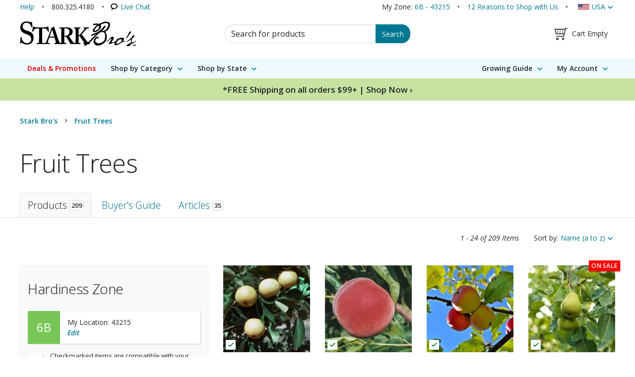

--- FILE ---
content_type: text/html;charset=UTF-8
request_url: https://www.starkbros.com/products/fruit-trees
body_size: 40605
content:
<!DOCTYPE html>
<html xmlns="http://www.w3.org/1999/xhtml" xmlns:fb="http://ogp.me/ns/fb#" xml:lang="en-US" lang="en-US">
    <head>
        <meta charset="utf-8" />
        <meta http-equiv="X-UA-Compatible" content="IE=edge"/>
        <meta name="viewport" content="width=device-width, initial-scale=1"/>
        <meta name="msapplication-TileColor" content="#da532c"/>
        <meta name="theme-color" content="#ffffff"/>
        <title>Fruit Trees for Sale - Buy Fruit Trees from Stark Bro&#039;s Nurseries</title>
        <link rel="shortcut icon" href="/images/brand/favicon-1.ico" type="image/x-icon"/>
        <link rel="icon" type="image/png" href="/images/brand/favicon-16-1.png" sizes="16x16" />
        <link rel="icon" type="image/png" href="/images/brand/favicon-32-1.png" sizes="32x32"/>
        <link rel="icon" type="image/png" href="/images/brand/favicon-48-1.png" sizes="48x48"/>
        <link rel="icon" type="image/png" href="/images/brand/favicon-96-1.png" sizes="96x96"/>
        <link rel="icon" type="image/png" href="/images/brand/favicon-144-1.png" sizes="144x144"/>
        <link rel="apple-touch-icon" sizes="180x180" href="/images/brand/apple-touch-icon.png"/>        
        <link rel="mask-icon" href="/images/brand/safari-pinned-tab.svg" color="#5bbad5"/>
        <link rel="manifest" href="/site.webmanifest"/>
        <link rel="preconnect" href="https://fonts.gstatic.com">
        <link rel="preconnect" href="https://fonts.googleapis.com">
        
        <meta name="wicket.header.items"/>
        <meta name="description" content="Shop fruit trees online now. We have trees available in many sizes and varieties, from dwarf to standard and from apple to pawpaw." />
<meta name="keywords" content="stark bros products, stark brothers products, fruit trees, apple trees, apricot trees, avocado trees, banana plants, cherry trees, citrus trees, fig trees, guava trees, jujube trees, loquat trees, mulberry trees, nectarine trees, olive trees, pawpaw trees, peach trees, pear trees, persimmon trees, plum trees, pomegranate trees, fruit tree assortments" />
<link rel="preload" href="/css/stark-HASH-4ABSxPMbx4VjMlwQYDxYyoL3DlKiZPMGfLeZTmyJIyI=.css" as="style" />
<link rel="preload" href="/css/pages/product-search-HASH-fYBzJL3BLEZD8YXZO7oxER-RGtL6UuqCtitHmNno8fw=.css" as="style" />
<link rel="preload" href="https://code.jquery.com/jquery-3.4.1.min.js" as="script" />
<link rel="preload" href="/js/stark-min-HASH-HfTY3cE73XC1elqpUtIFrJf8xe5u11FEqXlm9lr3_Ew=.js" as="script" />
<meta property="og:image" content="https://www.starkbros.com/images/dynamic/4881-200x200.jpg" />
<meta property="fb:app_id" content="205749782788555" />
<meta property="og:site_name" content="Stark Bro's Nurseries & Orchards Co." />
<meta property="og:title" content="Fruit Trees from Stark Bro’s" />
<meta property="fb:admins" content="915560468608954,101499768318" />
<meta property="og:url" content="https://www.starkbros.com/products/fruit-trees" />
<meta name="twitter:card" content="summary" />
<meta name="twitter:site" content="@starkbros" />
<meta name="twitter:title" content="Fruit Trees from Stark Bro’s" />
<meta name="twitter:image" content="https://www.starkbros.com/images/dynamic/4881-200x200.jpg" />
<meta name="p:domain_verify" content="2448c990975879ba5a712e28a72c9d65" />

        <link rel="stylesheet" type="text/css" href="/css/stark-HASH-4ABSxPMbx4VjMlwQYDxYyoL3DlKiZPMGfLeZTmyJIyI=.css" media="all" integrity="sha256-4ABSxPMbx4VjMlwQYDxYyoL3DlKiZPMGfLeZTmyJIyI=" />
<link rel="stylesheet" type="text/css" href="/css/print-HASH-N9lpKZ61iYCqLg8NJZsI6LP9DWrAXjaxzk_wxf2B3Ns=.css" media="print" integrity="sha256-N9lpKZ61iYCqLg8NJZsI6LP9DWrAXjaxzk/wxf2B3Ns=" />
<link rel="stylesheet" type="text/css" href="/css/pages/product-search-HASH-fYBzJL3BLEZD8YXZO7oxER-RGtL6UuqCtitHmNno8fw=.css" media="all" integrity="sha256-fYBzJL3BLEZD8YXZO7oxER+RGtL6UuqCtitHmNno8fw=" />

        <script type="text/javascript" src="https://code.jquery.com/jquery-3.4.1.min.js"></script>
<script type="text/javascript" src="/wicket/resource/org.apache.wicket.ajax.AbstractDefaultAjaxBehavior/res/js/wicket-ajax-jquery-ver-10.0.8.js"></script>
<script type="text/javascript" id="wicket-ajax-base-url">
/*<![CDATA[*/
Wicket.Ajax.baseUrl="products/fruit-trees";
/*]]>*/
</script>
<script type="text/javascript">
/*<![CDATA[*/

/*]]>*/
</script>
<script type="text/javascript">
/*<![CDATA[*/
window.dataLayer = window.dataLayer || [];dataLayer.push({"productFamilyList":[{"lowestRegularPrice":49.99,"lowestPrice":49.99,"consistentPrice":true,"onSale":false,"availableProducts":[{"productSku":"140170","productDescription":"20th Century Asian Pear Semi-Dwarf","uom":"Each","price":49.99}],"isAvailable":true,"productFamily":{"brandName":"Stark Bro\u0027s Nurseries \u0026 Orchards Co.","guid":"b8b8a980-0932-4ea5-8e5b-17bc542e5b05","key":1925,"name":"20th Century Asian Pear","nameWithCategoryType":"20th Century Asian Pear Tree","urlSegment":"20th-century-asian-pear","zoneRange":"5 - 9","parentCategory":{"guid":"fdf81ff8-3be0-48ad-8d19-a262156a1962","key":15,"name":"Pear Trees","urlSegment":"pear-trees","url":"https://www.starkbros.com/products/fruit-trees/pear-trees/","imageUrl":"https://www.starkbros.com/images/dynamic/2527.jpg"},"categories":["Fruit Trees","Pear Trees"],"url":"https://www.starkbros.com/products/fruit-trees/pear-trees/20th-century-asian-pear","imageUrl":"https://www.starkbros.com/images/dynamic/4991.jpg"}},{"lowestRegularPrice":51.99,"lowestPrice":51.99,"consistentPrice":true,"onSale":false,"availableProducts":[{"productSku":"146367","productDescription":"Allstar® Peach Semi-Dwarf","uom":"Each","price":51.99}],"isAvailable":true,"productFamily":{"brandName":"Stark Bro\u0027s Nurseries \u0026 Orchards Co.","guid":"3fecc3c3-7eff-46d8-aa0a-15ca6331ffac","key":1926,"name":"Allstar® Peach","nameWithCategoryType":"Allstar® Peach Tree","urlSegment":"allstar-peach","zoneRange":"5 - 8","parentCategory":{"guid":"fe98fe79-db78-4a9f-99be-c5483cfb634d","key":14,"name":"Peach Trees","urlSegment":"peach-trees","url":"https://www.starkbros.com/products/fruit-trees/peach-trees/","imageUrl":"https://www.starkbros.com/images/dynamic/2525.jpg"},"categories":["Fruit Trees","Peach Trees"],"url":"https://www.starkbros.com/products/fruit-trees/peach-trees/allstar-peach","imageUrl":"https://www.starkbros.com/images/dynamic/4759.jpg"}},{"lowestRegularPrice":49.99,"lowestPrice":49.99,"consistentPrice":true,"onSale":false,"availableProducts":[{"productSku":"145633","productDescription":"Ambrosia Apple Semi-Dwarf","uom":"Each","price":49.99}],"isAvailable":true,"productFamily":{"brandName":"Stark Bro\u0027s Nurseries \u0026 Orchards Co.","guid":"6a45746c-80df-4037-8813-e38cb5ce7292","key":17874,"name":"Ambrosia Apple","nameWithCategoryType":"Ambrosia Apple Tree","urlSegment":"ambrosia-apple","zoneRange":"4 - 8","parentCategory":{"guid":"9fefbb00-170a-430f-a4a0-363235784f93","key":6,"name":"Apple Trees","urlSegment":"apple-trees","url":"https://www.starkbros.com/products/fruit-trees/apple-trees/","imageUrl":"https://www.starkbros.com/images/dynamic/2812.jpg"},"categories":["Fruit Trees","Apple Trees"],"url":"https://www.starkbros.com/products/fruit-trees/apple-trees/ambrosia-apple","imageUrl":"https://www.starkbros.com/images/dynamic/5413.jpg"}},{"lowestRegularPrice":49.99,"lowestPrice":49.99,"consistentPrice":false,"onSale":true,"availableProducts":[{"productSku":"138332","productDescription":"Anjou Pear Semi-Dwarf Supreme EZ Start®","uom":"Each","price":75.99},{"productSku":"147851","productDescription":"Anjou Pear Semi-Dwarf Ultra Supreme XL Growbag","uom":"Each","price":199.99},{"productSku":"148209","productDescription":"Anjou Pear Semi-Dwarf","uom":"Each","price":49.99},{"productSku":"148307","productDescription":"Anjou Certified Organic Pear Semi-Dwarf Ultra Supreme XL Growbag","uom":"Each","price":199.99},{"productSku":"140224","productDescription":"Anjou Pear Standard EZ Start®","uom":"Each","price":64.99}],"isAvailable":true,"productFamily":{"brandName":"Stark Bro\u0027s Nurseries \u0026 Orchards Co.","guid":"ef34bd6e-2fba-44c2-908a-9fae9d92ef02","key":15596,"name":"Anjou Pear","nameWithCategoryType":"Anjou Pear Tree","urlSegment":"anjou-pear","zoneRange":"5 - 8","parentCategory":{"guid":"fdf81ff8-3be0-48ad-8d19-a262156a1962","key":15,"name":"Pear Trees","urlSegment":"pear-trees","url":"https://www.starkbros.com/products/fruit-trees/pear-trees/","imageUrl":"https://www.starkbros.com/images/dynamic/2527.jpg"},"categories":["Fruit Trees","Pear Trees"],"url":"https://www.starkbros.com/products/fruit-trees/pear-trees/anjou-pear","imageUrl":"https://www.starkbros.com/images/dynamic/7361.jpg"}},{"lowestRegularPrice":51.99,"lowestPrice":51.99,"consistentPrice":true,"onSale":false,"availableProducts":[{"productSku":"146502","productDescription":"Apple Babe Genetic Dwarf Apple","uom":"Each","price":51.99}],"isAvailable":true,"productFamily":{"brandName":"Stark Bro\u0027s Nurseries \u0026 Orchards Co.","guid":"31510579-2627-4a65-8ee5-cd912d49aef5","key":18016,"name":"Apple Babe Genetic Dwarf Apple","nameWithCategoryType":"Apple Babe Genetic Dwarf Apple Tree","urlSegment":"apple-babe-genetic-dwarf-apple","zoneRange":"4 - 8","parentCategory":{"guid":"9fefbb00-170a-430f-a4a0-363235784f93","key":6,"name":"Apple Trees","urlSegment":"apple-trees","url":"https://www.starkbros.com/products/fruit-trees/apple-trees/","imageUrl":"https://www.starkbros.com/images/dynamic/2812.jpg"},"categories":["Fruit Trees","Apple Trees"],"url":"https://www.starkbros.com/products/fruit-trees/apple-trees/apple-babe-genetic-dwarf-apple","imageUrl":"https://www.starkbros.com/images/dynamic/6385.jpg"}},{"lowestRegularPrice":27.99,"lowestPrice":27.99,"consistentPrice":true,"onSale":false,"availableProducts":[{"productSku":"29680","productDescription":"Arbequina Olive","uom":"Each","price":27.99}],"isAvailable":true,"productFamily":{"brandName":"Stark Bro\u0027s Nurseries \u0026 Orchards Co.","guid":"2bee0876-c63c-4903-8a74-30071346afb3","key":1628,"name":"Arbequina Olive","nameWithCategoryType":"Arbequina Olive Tree","urlSegment":"arbequina-olive","zoneRange":"2 - 9","parentCategory":{"guid":"914bf7be-bf7b-447d-b69c-c4f75898dec0","key":371,"name":"Olive Trees","urlSegment":"olive-trees","url":"https://www.starkbros.com/products/fruit-trees/olive-trees/","imageUrl":"https://www.starkbros.com/images/dynamic/2420.jpg"},"categories":["Fruit Trees","Olive Trees"],"url":"https://www.starkbros.com/products/fruit-trees/olive-trees/arbequina-olive","imageUrl":"https://www.starkbros.com/images/dynamic/6975.jpg"}},{"lowestRegularPrice":49.99,"lowestPrice":49.99,"consistentPrice":true,"onSale":false,"availableProducts":[{"productSku":"146516","productDescription":"Arctic Jay Nectarine Standard","uom":"Each","price":49.99}],"isAvailable":true,"productFamily":{"brandName":"Stark Bro\u0027s Nurseries \u0026 Orchards Co.","guid":"4699b2ed-d8e6-4ef7-ad63-bacdc7390082","key":17930,"name":"Arctic Jay Nectarine","nameWithCategoryType":"Arctic Jay Nectarine Tree","urlSegment":"arctic-jay-nectarine","zoneRange":"6 - 9","parentCategory":{"guid":"99a68d09-51e2-4fb9-82da-baacd9dc336a","key":30,"name":"Nectarine Trees","urlSegment":"nectarine-trees","url":"https://www.starkbros.com/products/fruit-trees/nectarine-trees/","imageUrl":"https://www.starkbros.com/images/dynamic/2683.jpg"},"categories":["Fruit Trees","Nectarine Trees"],"url":"https://www.starkbros.com/products/fruit-trees/nectarine-trees/arctic-jay-nectarine","imageUrl":"https://www.starkbros.com/images/dynamic/5642.jpg"}},{"lowestRegularPrice":49.99,"lowestPrice":49.99,"consistentPrice":true,"onSale":false,"availableProducts":[{"productSku":"146898","productDescription":"Arctic Queen Nectarine Standard","uom":"Each","price":49.99}],"isAvailable":true,"productFamily":{"brandName":"Stark Bro\u0027s Nurseries \u0026 Orchards Co.","guid":"c60fe007-c719-4a18-9137-8a7b9dde9137","key":17929,"name":"Arctic Queen Nectarine","nameWithCategoryType":"Arctic Queen Nectarine Tree","urlSegment":"arctic-queen-nectarine","zoneRange":"6 - 9","parentCategory":{"guid":"99a68d09-51e2-4fb9-82da-baacd9dc336a","key":30,"name":"Nectarine Trees","urlSegment":"nectarine-trees","url":"https://www.starkbros.com/products/fruit-trees/nectarine-trees/","imageUrl":"https://www.starkbros.com/images/dynamic/2683.jpg"},"categories":["Fruit Trees","Nectarine Trees"],"url":"https://www.starkbros.com/products/fruit-trees/nectarine-trees/arctic-queen-nectarine","imageUrl":"https://www.starkbros.com/images/dynamic/5664.jpg"}},{"lowestRegularPrice":69.99,"lowestPrice":69.99,"consistentPrice":false,"onSale":false,"availableProducts":[{"productSku":"145457","productDescription":"Arctic Star White Nectarine Standard Supreme","uom":"Each","price":69.99},{"productSku":"148278","productDescription":"Arctic Star Certified Organic White Nectarine Standard Ultra Supreme XL Growbag","uom":"Each","price":229.99}],"isAvailable":true,"productFamily":{"brandName":"Stark Bro\u0027s Nurseries \u0026 Orchards Co.","guid":"a7c9646c-f390-4176-a2df-c8d96bf61786","key":17897,"name":"Arctic Star White Nectarine","nameWithCategoryType":"Arctic Star White Nectarine Tree","urlSegment":"arctic-star-white-nectarine","zoneRange":"7 - 10","parentCategory":{"guid":"99a68d09-51e2-4fb9-82da-baacd9dc336a","key":30,"name":"Nectarine Trees","urlSegment":"nectarine-trees","url":"https://www.starkbros.com/products/fruit-trees/nectarine-trees/","imageUrl":"https://www.starkbros.com/images/dynamic/2683.jpg"},"categories":["Fruit Trees","Nectarine Trees"],"url":"https://www.starkbros.com/products/fruit-trees/nectarine-trees/arctic-star-white-nectarine","imageUrl":"https://www.starkbros.com/images/dynamic/5478.jpg"}},{"lowestRegularPrice":39.99,"lowestPrice":39.99,"consistentPrice":false,"onSale":false,"availableProducts":[{"productSku":"145609","productDescription":"Aztec Fuji® Apple Dwarf","uom":"Each","price":59.99},{"productSku":"145863","productDescription":"Aztec Fuji® Apple Semi-Dwarf","uom":"Each","price":39.99}],"isAvailable":true,"productFamily":{"brandName":"Stark Bro\u0027s Nurseries \u0026 Orchards Co.","guid":"d1b040a5-24da-407a-8855-a7514fac106a","key":17945,"name":"Aztec Fuji® Apple","nameWithCategoryType":"Aztec Fuji® Apple Tree","urlSegment":"aztec-fuji-apple","zoneRange":"5 - 8","parentCategory":{"guid":"9fefbb00-170a-430f-a4a0-363235784f93","key":6,"name":"Apple Trees","urlSegment":"apple-trees","url":"https://www.starkbros.com/products/fruit-trees/apple-trees/","imageUrl":"https://www.starkbros.com/images/dynamic/2812.jpg"},"categories":["Fruit Trees","Apple Trees"],"url":"https://www.starkbros.com/products/fruit-trees/apple-trees/aztec-fuji-apple","imageUrl":"https://www.starkbros.com/images/dynamic/5688.jpg"}},{"lowestRegularPrice":49.99,"lowestPrice":49.99,"consistentPrice":true,"onSale":false,"availableProducts":[{"productSku":"146358","productDescription":"Babcock Peach Semi-Dwarf","uom":"Each","price":49.99}],"isAvailable":true,"productFamily":{"brandName":"Stark Bro\u0027s Nurseries \u0026 Orchards Co.","guid":"cdd01e3b-da82-49e2-9037-e9e3e9428ff0","key":17931,"name":"Babcock Peach","nameWithCategoryType":"Babcock Peach Tree","urlSegment":"babcock-peach","zoneRange":"8 - 10","parentCategory":{"guid":"fe98fe79-db78-4a9f-99be-c5483cfb634d","key":14,"name":"Peach Trees","urlSegment":"peach-trees","url":"https://www.starkbros.com/products/fruit-trees/peach-trees/","imageUrl":"https://www.starkbros.com/images/dynamic/2525.jpg"},"categories":["Fruit Trees","Peach Trees"],"url":"https://www.starkbros.com/products/fruit-trees/peach-trees/babcock-peach","imageUrl":"https://www.starkbros.com/images/dynamic/5648.jpg"}},{"lowestRegularPrice":49.99,"lowestPrice":49.99,"consistentPrice":true,"onSale":false,"availableProducts":[{"productSku":"146369","productDescription":"Babygold 5 Peach Semi-Dwarf","uom":"Each","price":49.99}],"isAvailable":true,"productFamily":{"brandName":"Stark Bro\u0027s Nurseries \u0026 Orchards Co.","guid":"5ae11cc1-5864-48a1-9323-250260e46a8c","key":1844,"name":"Babygold 5 Peach","nameWithCategoryType":"Babygold 5 Peach Tree","urlSegment":"babygold-5-peach","zoneRange":"5 - 8","parentCategory":{"guid":"fe98fe79-db78-4a9f-99be-c5483cfb634d","key":14,"name":"Peach Trees","urlSegment":"peach-trees","url":"https://www.starkbros.com/products/fruit-trees/peach-trees/","imageUrl":"https://www.starkbros.com/images/dynamic/2525.jpg"},"categories":["Fruit Trees","Peach Trees"],"url":"https://www.starkbros.com/products/fruit-trees/peach-trees/babygold-5-peach","imageUrl":"https://www.starkbros.com/images/dynamic/5429.jpg"}},{"lowestRegularPrice":79.99,"lowestPrice":79.99,"consistentPrice":true,"onSale":false,"availableProducts":[{"productSku":"147740","productDescription":"Bacon Avocado","uom":"Each","price":79.99}],"isAvailable":true,"productFamily":{"brandName":"Stark Bro\u0027s Nurseries \u0026 Orchards Co.","guid":"fe98ca76-6c4a-4d93-872c-3a1dab50e992","key":18174,"name":"Bacon Avocado","nameWithCategoryType":"Bacon Avocado Tree","urlSegment":"bacon-avocado","zoneRange":"2 - 11","parentCategory":{"guid":"6315d8d4-4205-4ba9-8a62-8b716e79cd89","key":558,"name":"Avocado Trees","urlSegment":"avocado-trees","url":"https://www.starkbros.com/products/fruit-trees/avocado-trees/","imageUrl":"https://www.starkbros.com/images/dynamic/6508.jpg"},"categories":["Fruit Trees","Avocado Trees"],"url":"https://www.starkbros.com/products/fruit-trees/avocado-trees/bacon-avocado","imageUrl":"https://www.starkbros.com/images/dynamic/7044.jpg"}},{"lowestRegularPrice":59.99,"lowestPrice":59.99,"consistentPrice":true,"onSale":false,"availableProducts":[{"productSku":"6934","productDescription":"Balaton® Sour Cherry Semi-Dwarf","uom":"Each","price":59.99}],"isAvailable":true,"productFamily":{"brandName":"Stark Bro\u0027s Nurseries \u0026 Orchards Co.","guid":"c345d981-ef91-44c0-b4b5-0d08d22ac173","key":1107,"name":"Balaton® Sour Cherry","nameWithCategoryType":"Balaton® Sour Cherry Tree","urlSegment":"balaton-sour-cherry","zoneRange":"5 - 8","parentCategory":{"guid":"bd3b402e-e9ac-48e3-9f08-477cb48bb8c3","key":10,"name":"Cherry Trees","urlSegment":"cherry-trees","url":"https://www.starkbros.com/products/fruit-trees/cherry-trees/","imageUrl":"https://www.starkbros.com/images/dynamic/2686.jpg"},"categories":["Fruit Trees","Cherry Trees"],"url":"https://www.starkbros.com/products/fruit-trees/cherry-trees/balaton-sour-cherry","imageUrl":"https://www.starkbros.com/images/dynamic/2877.jpg"}},{"lowestRegularPrice":39.99,"lowestPrice":39.99,"consistentPrice":false,"onSale":true,"availableProducts":[{"productSku":"139500","productDescription":"Bartlett Pear Dwarf EZ Start®","uom":"Each","price":74.99},{"productSku":"1388","productDescription":"Bartlett Pear Dwarf","uom":"Each","price":49.99},{"productSku":"148289","productDescription":"Bartlett Certified Organic Pear Dwarf Ultra Supreme XL Growbag","uom":"Each","price":229.99},{"productSku":"5377","productDescription":"Bartlett Pear Semi-Dwarf","uom":"Each","price":39.99},{"productSku":"140281","productDescription":"Bartlett Pear Semi-Dwarf Supreme EZ Start®","uom":"Each","price":75.99},{"productSku":"148284","productDescription":"Bartlett Certified Organic Pear Semi-Dwarf Ultra Supreme XL Growbag","uom":"Each","price":229.99},{"productSku":"140267","productDescription":"Bartlett Pear Standard","uom":"Each","price":49.99},{"productSku":"148308","productDescription":"Bartlett Certified Organic Pear Standard Ultra Supreme XL Growbag","uom":"Each","price":199.99}],"isAvailable":true,"productFamily":{"brandName":"Stark Bro\u0027s Nurseries \u0026 Orchards Co.","guid":"412563e1-3340-4664-a561-cf554abf2665","key":1848,"name":"Bartlett Pear","nameWithCategoryType":"Bartlett Pear Tree","urlSegment":"bartlett-pear","zoneRange":"5 - 8","parentCategory":{"guid":"fdf81ff8-3be0-48ad-8d19-a262156a1962","key":15,"name":"Pear Trees","urlSegment":"pear-trees","url":"https://www.starkbros.com/products/fruit-trees/pear-trees/","imageUrl":"https://www.starkbros.com/images/dynamic/2527.jpg"},"categories":["Fruit Trees","Pear Trees"],"url":"https://www.starkbros.com/products/fruit-trees/pear-trees/bartlett-pear","imageUrl":"https://www.starkbros.com/images/dynamic/6530.gif"}},{"lowestRegularPrice":39.99,"lowestPrice":39.99,"consistentPrice":true,"onSale":false,"availableProducts":[{"productSku":"140294","productDescription":"Ben Davis Apple Semi-Dwarf","uom":"Each","price":39.99}],"isAvailable":true,"productFamily":{"brandName":"Stark Bro\u0027s Nurseries \u0026 Orchards Co.","guid":"a16e3066-8dd8-4aca-9200-3403b8a790dc","key":2180,"name":"Ben Davis Apple","nameWithCategoryType":"Ben Davis Apple Tree","urlSegment":"ben-davis-apple","zoneRange":"3 - 7","parentCategory":{"guid":"9fefbb00-170a-430f-a4a0-363235784f93","key":6,"name":"Apple Trees","urlSegment":"apple-trees","url":"https://www.starkbros.com/products/fruit-trees/apple-trees/","imageUrl":"https://www.starkbros.com/images/dynamic/2812.jpg"},"categories":["Fruit Trees","Apple Trees"],"url":"https://www.starkbros.com/products/fruit-trees/apple-trees/ben-davis-apple","imageUrl":"https://www.starkbros.com/images/dynamic/4919.jpg"}},{"lowestRegularPrice":49.99,"lowestPrice":49.99,"consistentPrice":true,"onSale":false,"availableProducts":[{"productSku":"140305","productDescription":"Beurre Bosc Pear Semi-Dwarf","uom":"Each","price":49.99}],"isAvailable":true,"productFamily":{"brandName":"Stark Bro\u0027s Nurseries \u0026 Orchards Co.","guid":"6e262007-7330-4d2c-8cf5-c23eee625821","key":1850,"name":"Beurre Bosc Pear","nameWithCategoryType":"Beurre Bosc Pear Tree","urlSegment":"beurre-bosc-pear","zoneRange":"5 - 8","parentCategory":{"guid":"fdf81ff8-3be0-48ad-8d19-a262156a1962","key":15,"name":"Pear Trees","urlSegment":"pear-trees","url":"https://www.starkbros.com/products/fruit-trees/pear-trees/","imageUrl":"https://www.starkbros.com/images/dynamic/2527.jpg"},"categories":["Fruit Trees","Pear Trees"],"url":"https://www.starkbros.com/products/fruit-trees/pear-trees/beurre-bosc-pear","imageUrl":"https://www.starkbros.com/images/dynamic/1604.jpg"}},{"lowestRegularPrice":59.99,"lowestPrice":59.99,"consistentPrice":true,"onSale":false,"availableProducts":[{"productSku":"133285","productDescription":"Bing Sweet Cherry Semi-Dwarf","uom":"Each","price":59.99},{"productSku":"144505","productDescription":"Bing Sweet Cherry Standard","uom":"Each","price":59.99}],"isAvailable":true,"productFamily":{"brandName":"Stark Bro\u0027s Nurseries \u0026 Orchards Co.","guid":"7003e28f-c281-4e31-a19a-071384e324f5","key":1197,"name":"Bing Sweet Cherry","nameWithCategoryType":"Bing Sweet Cherry Tree","urlSegment":"bing-sweet-cherry","zoneRange":"5 - 8","parentCategory":{"guid":"bd3b402e-e9ac-48e3-9f08-477cb48bb8c3","key":10,"name":"Cherry Trees","urlSegment":"cherry-trees","url":"https://www.starkbros.com/products/fruit-trees/cherry-trees/","imageUrl":"https://www.starkbros.com/images/dynamic/2686.jpg"},"categories":["Fruit Trees","Cherry Trees"],"url":"https://www.starkbros.com/products/fruit-trees/cherry-trees/bing-sweet-cherry","imageUrl":"https://www.starkbros.com/images/dynamic/4935.jpg"}},{"lowestRegularPrice":59.99,"lowestPrice":55.99,"consistentPrice":false,"onSale":true,"availableProducts":[{"productSku":"147316","productDescription":"Black Tartarian Certified Organic Sweet Cherry Dwarf Supreme","uom":"Each","price":119.99},{"productSku":"148324","productDescription":"Black Tartarian Certified Organic Sweet Cherry Dwarf Ultra Supreme XL Growbag","uom":"Each","price":199.99},{"productSku":"145637","productDescription":"Black Tartarian Sweet Cherry Semi-Dwarf","uom":"Each","price":55.99},{"productSku":"146541","productDescription":"Black Tartarian Sweet Cherry Semi-Dwarf Supreme","uom":"Each","price":69.99}],"isAvailable":true,"productFamily":{"brandName":"Stark Bro\u0027s Nurseries \u0026 Orchards Co.","guid":"22d8b6a7-a5f1-453c-a6a2-91cb5327754c","key":16537,"name":"Black Tartarian Sweet Cherry","nameWithCategoryType":"Black Tartarian Sweet Cherry Tree","urlSegment":"black-tartarian-sweet-cherry","zoneRange":"5 - 8","parentCategory":{"guid":"bd3b402e-e9ac-48e3-9f08-477cb48bb8c3","key":10,"name":"Cherry Trees","urlSegment":"cherry-trees","url":"https://www.starkbros.com/products/fruit-trees/cherry-trees/","imageUrl":"https://www.starkbros.com/images/dynamic/2686.jpg"},"categories":["Fruit Trees","Cherry Trees"],"url":"https://www.starkbros.com/products/fruit-trees/cherry-trees/black-tartarian-sweet-cherry","imageUrl":"https://www.starkbros.com/images/dynamic/1815.jpg"}},{"lowestRegularPrice":59.99,"lowestPrice":59.99,"consistentPrice":true,"onSale":false,"availableProducts":[{"productSku":"140332","productDescription":"BlackPearl® Sweet Cherry Standard","uom":"Each","price":59.99}],"isAvailable":true,"productFamily":{"brandName":"Stark Bro\u0027s Nurseries \u0026 Orchards Co.","guid":"846bbbc7-3f1f-4664-87a8-ce9390b5166e","key":16997,"name":"BlackPearl® Sweet Cherry","nameWithCategoryType":"BlackPearl® Sweet Cherry Tree","urlSegment":"blackpearl-sweet-cherry","zoneRange":"5 - 7","parentCategory":{"guid":"bd3b402e-e9ac-48e3-9f08-477cb48bb8c3","key":10,"name":"Cherry Trees","urlSegment":"cherry-trees","url":"https://www.starkbros.com/products/fruit-trees/cherry-trees/","imageUrl":"https://www.starkbros.com/images/dynamic/2686.jpg"},"categories":["Fruit Trees","Cherry Trees"],"url":"https://www.starkbros.com/products/fruit-trees/cherry-trees/blackpearl-sweet-cherry","imageUrl":"https://www.starkbros.com/images/dynamic/4337.jpg"}},{"lowestRegularPrice":49.99,"lowestPrice":49.99,"consistentPrice":false,"onSale":true,"availableProducts":[{"productSku":"131791","productDescription":"Blake\u0027s Pride Pear Semi-Dwarf","uom":"Each","price":49.99},{"productSku":"148309","productDescription":"Blake\u0027s Pride Certified Organic Pear Standard Ultra Supreme XL Growbag","uom":"Each","price":199.99}],"isAvailable":true,"productFamily":{"brandName":"Stark Bro\u0027s Nurseries \u0026 Orchards Co.","guid":"9ef3b7c5-77a1-42ad-8666-77a682850a1c","key":2164,"name":"Blake\u0027s Pride Pear","nameWithCategoryType":"Blake\u0027s Pride Pear Tree","urlSegment":"blakes-pride-pear","zoneRange":"5 - 8","parentCategory":{"guid":"fdf81ff8-3be0-48ad-8d19-a262156a1962","key":15,"name":"Pear Trees","urlSegment":"pear-trees","url":"https://www.starkbros.com/products/fruit-trees/pear-trees/","imageUrl":"https://www.starkbros.com/images/dynamic/2527.jpg"},"categories":["Fruit Trees","Pear Trees"],"url":"https://www.starkbros.com/products/fruit-trees/pear-trees/blakes-pride-pear","imageUrl":"https://www.starkbros.com/images/dynamic/1616.jpg"}},{"lowestRegularPrice":49.99,"lowestPrice":49.99,"consistentPrice":true,"onSale":false,"availableProducts":[{"productSku":"145540","productDescription":"Blenheim Apricot Standard","uom":"Each","price":49.99}],"isAvailable":true,"productFamily":{"brandName":"Stark Bro\u0027s Nurseries \u0026 Orchards Co.","guid":"455e28da-e451-4e4d-8133-77137c2b01cc","key":17928,"name":"Blenheim Apricot","nameWithCategoryType":"Blenheim Apricot Tree","urlSegment":"blenheim-apricot","zoneRange":"5 - 8","parentCategory":{"guid":"af3d5d7d-e667-4bb1-b8bb-b3889ce52c86","key":7,"name":"Apricot Trees","urlSegment":"apricot-trees","url":"https://www.starkbros.com/products/fruit-trees/apricot-trees/","imageUrl":"https://www.starkbros.com/images/dynamic/2684.jpg"},"categories":["Fruit Trees","Apricot Trees"],"url":"https://www.starkbros.com/products/fruit-trees/apricot-trees/blenheim-apricot","imageUrl":"https://www.starkbros.com/images/dynamic/5650.jpg"}},{"lowestRegularPrice":69.99,"lowestPrice":69.99,"consistentPrice":true,"onSale":false,"availableProducts":[{"productSku":"147451","productDescription":"Blushing Delight™ Fruit Snacks™ Columnar Apple","uom":"Each","price":69.99}],"isAvailable":true,"productFamily":{"brandName":"Stark Bro\u0027s Nurseries \u0026 Orchards Co.","guid":"84478f27-4de8-4f06-80d9-2c8783f9d4f2","key":18215,"name":"Blushing Delight™ Fruit Snacks™ Apple","nameWithCategoryType":"Blushing Delight™ Fruit Snacks™ Apple Tree","urlSegment":"blushing-delight-fruit-snacks-apple","zoneRange":"5A - 8","parentCategory":{"guid":"9fefbb00-170a-430f-a4a0-363235784f93","key":6,"name":"Apple Trees","urlSegment":"apple-trees","url":"https://www.starkbros.com/products/fruit-trees/apple-trees/","imageUrl":"https://www.starkbros.com/images/dynamic/2812.jpg"},"categories":["Fruit Trees","Apple Trees"],"url":"https://www.starkbros.com/products/fruit-trees/apple-trees/blushing-delight-fruit-snacks-apple","imageUrl":"https://www.starkbros.com/images/dynamic/7176.jpg"}},{"lowestRegularPrice":55.99,"lowestPrice":55.99,"consistentPrice":true,"onSale":false,"availableProducts":[{"productSku":"146340","productDescription":"Blushingstar® Peach Semi-Dwarf","uom":"Each","price":55.99}],"isAvailable":true,"productFamily":{"brandName":"Stark Bro\u0027s Nurseries \u0026 Orchards Co.","guid":"bce0d5a2-f793-4f42-848e-9db573beea8c","key":1385,"name":"Blushingstar® Peach","nameWithCategoryType":"Blushingstar® Peach Tree","urlSegment":"blushingstar-peach","zoneRange":"4 - 8","parentCategory":{"guid":"fe98fe79-db78-4a9f-99be-c5483cfb634d","key":14,"name":"Peach Trees","urlSegment":"peach-trees","url":"https://www.starkbros.com/products/fruit-trees/peach-trees/","imageUrl":"https://www.starkbros.com/images/dynamic/2525.jpg"},"categories":["Fruit Trees","Peach Trees"],"url":"https://www.starkbros.com/products/fruit-trees/peach-trees/blushingstar-peach","imageUrl":"https://www.starkbros.com/images/dynamic/7458.jpg"}}]});
/*]]>*/
</script>
<script type="text/javascript">
/*<![CDATA[*/
eval(atob('[base64]'));
/*]]>*/
</script>
<script type="text/javascript">
/*<![CDATA[*/
window._r_=true;
/*]]>*/
</script>
<script type="text/javascript" id="stark-datalayer-pagetype">
/*<![CDATA[*/
window.dataLayer = window.dataLayer || [];dataLayer.push({"PageType":"Category","pageName":"Fruit Trees"});
/*]]>*/
</script>
<script type="text/javascript" id="gtm-datalayer-visitor">
/*<![CDATA[*/
window.dataLayer = window.dataLayer || [];dataLayer.push({"visitor":{"postalCode":"43215","visitorGuid":"e5ad624f-4c68-4ac2-8c8f-4053b286fec7","countryCode":"US","stateAbbr":"OH","zone":"6B"}});
/*]]>*/
</script>
<script type="text/javascript">
/*<![CDATA[*/
window.dataLayer = window.dataLayer || [];dataLayer.push({"isLandingPage":false});
/*]]>*/
</script>
<script type="text/javascript" id="stark-datalayer-productpage">
/*<![CDATA[*/
window.dataLayer = window.dataLayer || [];dataLayer.push({"productCategory":{"guid":"61281d3f-9d3f-497e-8228-62210e1b87d7","key":29,"name":"Fruit Trees","urlSegment":"fruit-trees","url":"https://www.starkbros.com/products/fruit-trees/","imageUrl":"https://www.starkbros.com/images/dynamic/4881.jpg"}});
/*]]>*/
</script>
<script type="text/javascript">
/*<![CDATA[*/
Wicket.Event.add(window, "domready", function(event) { 
Wicket.Ajax.ajax({"u":"/products/fruit-trees?1-1.0-Header-HeaderBar-Help","c":"id16","ih":[function(attrs){$.stark.ajax.onStatefulEventInit(attrs, false);}],"pre":[function(attrs){return $.stark.ajax.isSessionActive();}],"dh":[function(attrs){$.stark.ajax.onStatefulEventDone(attrs);}],"e":"click","pd":true});;
Wicket.Ajax.ajax({"u":"/products/fruit-trees?1-1.0-Header-HeaderBar-CanadaLink","c":"id17","ih":[function(attrs){$.stark.ajax.onStatefulEventInit(attrs, false);}],"pre":[function(attrs){return $.stark.ajax.isSessionActive();}],"dh":[function(attrs){$.stark.ajax.onStatefulEventDone(attrs);}],"e":"click","pd":true});;
Wicket.Ajax.ajax({"u":"/products/fruit-trees?1-1.0-Header-QuickSearch-QuickSearch-SubmitButton","m":"POST","c":"id19","f":"id18","sc":"SubmitButton","ih":[function(attrs){$.stark.ajax.onStatefulEventInit(attrs, false);}],"pre":[function(attrs){return $.stark.ajax.isSessionActive();}],"dh":[function(attrs){null; $.stark.ajax.onStatefulEventDone(attrs);}],"e":"click","pd":true});;
$.stark.initializeQuickSearch();;
Wicket.Ajax.ajax({"u":"/products/fruit-trees?1-1.0-Header-MainMenu-RootCategorySubMenu-0-FeaturedProduct-List-ListContainer-GridRow-Product-0-ProductLink-ComparisonContainer-CompareCheckboxContainer-CompareCheckbox","m":"POST","c":"id1a","ih":[function(attrs){$.stark.ajax.onStatefulEventInit(attrs);}],"pre":[function(attrs){return $.stark.ajax.onStatefulEventInit(attrs);}],"dh":[function(attrs){$.stark.ajax.onStatefulEventDone(attrs);}],"e":"change"});;
Wicket.Ajax.ajax({"u":"/products/fruit-trees?1-1.0-Header-MainMenu-RootCategorySubMenu-1-FeaturedProduct-List-ListContainer-GridRow-Product-0-ProductLink-ComparisonContainer-CompareCheckboxContainer-CompareCheckbox","m":"POST","c":"id1b","ih":[function(attrs){$.stark.ajax.onStatefulEventInit(attrs);}],"pre":[function(attrs){return $.stark.ajax.onStatefulEventInit(attrs);}],"dh":[function(attrs){$.stark.ajax.onStatefulEventDone(attrs);}],"e":"change"});;
Wicket.Ajax.ajax({"u":"/products/fruit-trees?1-1.0-Header-MainMenu-RootCategorySubMenu-2-FeaturedProduct-List-ListContainer-GridRow-Product-0-ProductLink-ComparisonContainer-CompareCheckboxContainer-CompareCheckbox","m":"POST","c":"id1c","ih":[function(attrs){$.stark.ajax.onStatefulEventInit(attrs);}],"pre":[function(attrs){return $.stark.ajax.onStatefulEventInit(attrs);}],"dh":[function(attrs){$.stark.ajax.onStatefulEventDone(attrs);}],"e":"change"});;
Wicket.Ajax.ajax({"u":"/products/fruit-trees?1-1.0-Header-MainMenu-RootCategorySubMenu-3-FeaturedProduct-List-ListContainer-GridRow-Product-0-ProductLink-ComparisonContainer-CompareCheckboxContainer-CompareCheckbox","m":"POST","c":"id1d","ih":[function(attrs){$.stark.ajax.onStatefulEventInit(attrs);}],"pre":[function(attrs){return $.stark.ajax.onStatefulEventInit(attrs);}],"dh":[function(attrs){$.stark.ajax.onStatefulEventDone(attrs);}],"e":"change"});;
Wicket.Ajax.ajax({"u":"/products/fruit-trees?1-1.0-Header-MainMenu-RootCategorySubMenu-4-FeaturedProduct-List-ListContainer-GridRow-Product-0-ProductLink-ComparisonContainer-CompareCheckboxContainer-CompareCheckbox","m":"POST","c":"id1e","ih":[function(attrs){$.stark.ajax.onStatefulEventInit(attrs);}],"pre":[function(attrs){return $.stark.ajax.onStatefulEventInit(attrs);}],"dh":[function(attrs){$.stark.ajax.onStatefulEventDone(attrs);}],"e":"change"});;
Wicket.Ajax.ajax({"u":"/products/fruit-trees?1-1.0-Header-MainMenu-RootCategorySubMenu-5-FeaturedProduct-List-ListContainer-GridRow-Product-0-ProductLink-ComparisonContainer-CompareCheckboxContainer-CompareCheckbox","m":"POST","c":"id1f","ih":[function(attrs){$.stark.ajax.onStatefulEventInit(attrs);}],"pre":[function(attrs){return $.stark.ajax.onStatefulEventInit(attrs);}],"dh":[function(attrs){$.stark.ajax.onStatefulEventDone(attrs);}],"e":"change"});;
Wicket.Ajax.ajax({"u":"/products/fruit-trees?1-1.0-ProductComparisonTray-ProductComparisonTray-ProductComparisonPanel-ProductComparisonDetails-HighlightCheckboxContainer-HighlightCheckbox","m":"POST","c":"id21","ih":[function(attrs){$.stark.ajax.onStatefulEventInit(attrs);}],"pre":[function(attrs){return $.stark.ajax.onStatefulEventInit(attrs);}],"dh":[function(attrs){$.stark.ajax.onStatefulEventDone(attrs);}],"e":"change"});;
Wicket.Ajax.ajax({"u":"/products/fruit-trees?1-1.0-ProductComparisonTray-ProductComparisonTray-ProductComparisonPanel-ProductComparisonDetails-ClearAllButton","c":"id22","ih":[function(attrs){$.stark.ajax.onStatefulEventInit(attrs, true);}],"pre":[function(attrs){return $.stark.ajax.isSessionActive();}],"dh":[function(attrs){null; $.stark.ajax.onStatefulEventDone(attrs);}],"e":"click","pd":true});;
Wicket.Ajax.ajax({"u":"/products/fruit-trees?1-1.0-Content-LocationInformation-ZoneLookup-CurrentLocation-ChangeLocation","c":"id23","ih":[function(attrs){$.stark.ajax.onStatefulEventInit(attrs, false);}],"pre":[function(attrs){return $.stark.ajax.isSessionActive();}],"dh":[function(attrs){null; $.stark.ajax.onStatefulEventDone(attrs);}],"e":"click","pd":true});;
Wicket.Ajax.ajax({"u":"/products/fruit-trees?1-1.0-Content-SearchResults-SearchResultItems-ProductList-ListContainer-GridRow-Product-0-ProductLink-ComparisonContainer-CompareCheckboxContainer-CompareCheckbox","m":"POST","c":"id24","ih":[function(attrs){$.stark.ajax.onStatefulEventInit(attrs);}],"pre":[function(attrs){return $.stark.ajax.onStatefulEventInit(attrs);}],"dh":[function(attrs){$.stark.ajax.onStatefulEventDone(attrs);}],"e":"change"});;
Wicket.Ajax.ajax({"u":"/products/fruit-trees?1-1.0-Content-SearchResults-SearchResultItems-ProductList-ListContainer-GridRow-Product-1-ProductLink-ComparisonContainer-CompareCheckboxContainer-CompareCheckbox","m":"POST","c":"id25","ih":[function(attrs){$.stark.ajax.onStatefulEventInit(attrs);}],"pre":[function(attrs){return $.stark.ajax.onStatefulEventInit(attrs);}],"dh":[function(attrs){$.stark.ajax.onStatefulEventDone(attrs);}],"e":"change"});;
Wicket.Ajax.ajax({"u":"/products/fruit-trees?1-1.0-Content-SearchResults-SearchResultItems-ProductList-ListContainer-GridRow-Product-2-ProductLink-ComparisonContainer-CompareCheckboxContainer-CompareCheckbox","m":"POST","c":"id26","ih":[function(attrs){$.stark.ajax.onStatefulEventInit(attrs);}],"pre":[function(attrs){return $.stark.ajax.onStatefulEventInit(attrs);}],"dh":[function(attrs){$.stark.ajax.onStatefulEventDone(attrs);}],"e":"change"});;
Wicket.Ajax.ajax({"u":"/products/fruit-trees?1-1.0-Content-SearchResults-SearchResultItems-ProductList-ListContainer-GridRow-Product-3-ProductLink-ComparisonContainer-CompareCheckboxContainer-CompareCheckbox","m":"POST","c":"id27","ih":[function(attrs){$.stark.ajax.onStatefulEventInit(attrs);}],"pre":[function(attrs){return $.stark.ajax.onStatefulEventInit(attrs);}],"dh":[function(attrs){$.stark.ajax.onStatefulEventDone(attrs);}],"e":"change"});;
Wicket.Ajax.ajax({"u":"/products/fruit-trees?1-1.0-Content-SearchResults-SearchResultItems-ProductList-ListContainer-GridRow-Product-4-ProductLink-ComparisonContainer-CompareCheckboxContainer-CompareCheckbox","m":"POST","c":"id28","ih":[function(attrs){$.stark.ajax.onStatefulEventInit(attrs);}],"pre":[function(attrs){return $.stark.ajax.onStatefulEventInit(attrs);}],"dh":[function(attrs){$.stark.ajax.onStatefulEventDone(attrs);}],"e":"change"});;
Wicket.Ajax.ajax({"u":"/products/fruit-trees?1-1.0-Content-SearchResults-SearchResultItems-ProductList-ListContainer-GridRow-Product-5-ProductLink-ComparisonContainer-CompareCheckboxContainer-CompareCheckbox","m":"POST","c":"id29","ih":[function(attrs){$.stark.ajax.onStatefulEventInit(attrs);}],"pre":[function(attrs){return $.stark.ajax.onStatefulEventInit(attrs);}],"dh":[function(attrs){$.stark.ajax.onStatefulEventDone(attrs);}],"e":"change"});;
Wicket.Ajax.ajax({"u":"/products/fruit-trees?1-1.0-Content-SearchResults-SearchResultItems-ProductList-ListContainer-GridRow-Product-6-ProductLink-ComparisonContainer-CompareCheckboxContainer-CompareCheckbox","m":"POST","c":"id2a","ih":[function(attrs){$.stark.ajax.onStatefulEventInit(attrs);}],"pre":[function(attrs){return $.stark.ajax.onStatefulEventInit(attrs);}],"dh":[function(attrs){$.stark.ajax.onStatefulEventDone(attrs);}],"e":"change"});;
Wicket.Ajax.ajax({"u":"/products/fruit-trees?1-1.0-Content-SearchResults-SearchResultItems-ProductList-ListContainer-GridRow-Product-7-ProductLink-ComparisonContainer-CompareCheckboxContainer-CompareCheckbox","m":"POST","c":"id2b","ih":[function(attrs){$.stark.ajax.onStatefulEventInit(attrs);}],"pre":[function(attrs){return $.stark.ajax.onStatefulEventInit(attrs);}],"dh":[function(attrs){$.stark.ajax.onStatefulEventDone(attrs);}],"e":"change"});;
Wicket.Ajax.ajax({"u":"/products/fruit-trees?1-1.0-Content-SearchResults-SearchResultItems-ProductList-ListContainer-GridRow-Product-8-ProductLink-ComparisonContainer-CompareCheckboxContainer-CompareCheckbox","m":"POST","c":"id2c","ih":[function(attrs){$.stark.ajax.onStatefulEventInit(attrs);}],"pre":[function(attrs){return $.stark.ajax.onStatefulEventInit(attrs);}],"dh":[function(attrs){$.stark.ajax.onStatefulEventDone(attrs);}],"e":"change"});;
Wicket.Ajax.ajax({"u":"/products/fruit-trees?1-1.0-Content-SearchResults-SearchResultItems-ProductList-ListContainer-GridRow-Product-9-ProductLink-ComparisonContainer-CompareCheckboxContainer-CompareCheckbox","m":"POST","c":"id2d","ih":[function(attrs){$.stark.ajax.onStatefulEventInit(attrs);}],"pre":[function(attrs){return $.stark.ajax.onStatefulEventInit(attrs);}],"dh":[function(attrs){$.stark.ajax.onStatefulEventDone(attrs);}],"e":"change"});;
Wicket.Ajax.ajax({"u":"/products/fruit-trees?1-1.0-Content-SearchResults-SearchResultItems-ProductList-ListContainer-GridRow-Product-10-ProductLink-ComparisonContainer-CompareCheckboxContainer-CompareCheckbox","m":"POST","c":"id2e","ih":[function(attrs){$.stark.ajax.onStatefulEventInit(attrs);}],"pre":[function(attrs){return $.stark.ajax.onStatefulEventInit(attrs);}],"dh":[function(attrs){$.stark.ajax.onStatefulEventDone(attrs);}],"e":"change"});;
Wicket.Ajax.ajax({"u":"/products/fruit-trees?1-1.0-Content-SearchResults-SearchResultItems-ProductList-ListContainer-GridRow-Product-11-ProductLink-ComparisonContainer-CompareCheckboxContainer-CompareCheckbox","m":"POST","c":"id2f","ih":[function(attrs){$.stark.ajax.onStatefulEventInit(attrs);}],"pre":[function(attrs){return $.stark.ajax.onStatefulEventInit(attrs);}],"dh":[function(attrs){$.stark.ajax.onStatefulEventDone(attrs);}],"e":"change"});;
Wicket.Ajax.ajax({"u":"/products/fruit-trees?1-1.0-Content-SearchResults-SearchResultItems-ProductList-ListContainer-GridRow-Product-12-ProductLink-ComparisonContainer-CompareCheckboxContainer-CompareCheckbox","m":"POST","c":"id30","ih":[function(attrs){$.stark.ajax.onStatefulEventInit(attrs);}],"pre":[function(attrs){return $.stark.ajax.onStatefulEventInit(attrs);}],"dh":[function(attrs){$.stark.ajax.onStatefulEventDone(attrs);}],"e":"change"});;
Wicket.Ajax.ajax({"u":"/products/fruit-trees?1-1.0-Content-SearchResults-SearchResultItems-ProductList-ListContainer-GridRow-Product-13-ProductLink-ComparisonContainer-CompareCheckboxContainer-CompareCheckbox","m":"POST","c":"id31","ih":[function(attrs){$.stark.ajax.onStatefulEventInit(attrs);}],"pre":[function(attrs){return $.stark.ajax.onStatefulEventInit(attrs);}],"dh":[function(attrs){$.stark.ajax.onStatefulEventDone(attrs);}],"e":"change"});;
Wicket.Ajax.ajax({"u":"/products/fruit-trees?1-1.0-Content-SearchResults-SearchResultItems-ProductList-ListContainer-GridRow-Product-14-ProductLink-ComparisonContainer-CompareCheckboxContainer-CompareCheckbox","m":"POST","c":"id32","ih":[function(attrs){$.stark.ajax.onStatefulEventInit(attrs);}],"pre":[function(attrs){return $.stark.ajax.onStatefulEventInit(attrs);}],"dh":[function(attrs){$.stark.ajax.onStatefulEventDone(attrs);}],"e":"change"});;
Wicket.Ajax.ajax({"u":"/products/fruit-trees?1-1.0-Content-SearchResults-SearchResultItems-ProductList-ListContainer-GridRow-Product-15-ProductLink-ComparisonContainer-CompareCheckboxContainer-CompareCheckbox","m":"POST","c":"id33","ih":[function(attrs){$.stark.ajax.onStatefulEventInit(attrs);}],"pre":[function(attrs){return $.stark.ajax.onStatefulEventInit(attrs);}],"dh":[function(attrs){$.stark.ajax.onStatefulEventDone(attrs);}],"e":"change"});;
Wicket.Ajax.ajax({"u":"/products/fruit-trees?1-1.0-Content-SearchResults-SearchResultItems-ProductList-ListContainer-GridRow-Product-16-ProductLink-ComparisonContainer-CompareCheckboxContainer-CompareCheckbox","m":"POST","c":"id34","ih":[function(attrs){$.stark.ajax.onStatefulEventInit(attrs);}],"pre":[function(attrs){return $.stark.ajax.onStatefulEventInit(attrs);}],"dh":[function(attrs){$.stark.ajax.onStatefulEventDone(attrs);}],"e":"change"});;
Wicket.Ajax.ajax({"u":"/products/fruit-trees?1-1.0-Content-SearchResults-SearchResultItems-ProductList-ListContainer-GridRow-Product-17-ProductLink-ComparisonContainer-CompareCheckboxContainer-CompareCheckbox","m":"POST","c":"id35","ih":[function(attrs){$.stark.ajax.onStatefulEventInit(attrs);}],"pre":[function(attrs){return $.stark.ajax.onStatefulEventInit(attrs);}],"dh":[function(attrs){$.stark.ajax.onStatefulEventDone(attrs);}],"e":"change"});;
Wicket.Ajax.ajax({"u":"/products/fruit-trees?1-1.0-Content-SearchResults-SearchResultItems-ProductList-ListContainer-GridRow-Product-18-ProductLink-ComparisonContainer-CompareCheckboxContainer-CompareCheckbox","m":"POST","c":"id36","ih":[function(attrs){$.stark.ajax.onStatefulEventInit(attrs);}],"pre":[function(attrs){return $.stark.ajax.onStatefulEventInit(attrs);}],"dh":[function(attrs){$.stark.ajax.onStatefulEventDone(attrs);}],"e":"change"});;
Wicket.Ajax.ajax({"u":"/products/fruit-trees?1-1.0-Content-SearchResults-SearchResultItems-ProductList-ListContainer-GridRow-Product-19-ProductLink-ComparisonContainer-CompareCheckboxContainer-CompareCheckbox","m":"POST","c":"id37","ih":[function(attrs){$.stark.ajax.onStatefulEventInit(attrs);}],"pre":[function(attrs){return $.stark.ajax.onStatefulEventInit(attrs);}],"dh":[function(attrs){$.stark.ajax.onStatefulEventDone(attrs);}],"e":"change"});;
Wicket.Ajax.ajax({"u":"/products/fruit-trees?1-1.0-Content-SearchResults-SearchResultItems-ProductList-ListContainer-GridRow-Product-20-ProductLink-ComparisonContainer-CompareCheckboxContainer-CompareCheckbox","m":"POST","c":"id38","ih":[function(attrs){$.stark.ajax.onStatefulEventInit(attrs);}],"pre":[function(attrs){return $.stark.ajax.onStatefulEventInit(attrs);}],"dh":[function(attrs){$.stark.ajax.onStatefulEventDone(attrs);}],"e":"change"});;
Wicket.Ajax.ajax({"u":"/products/fruit-trees?1-1.0-Content-SearchResults-SearchResultItems-ProductList-ListContainer-GridRow-Product-21-ProductLink-ComparisonContainer-CompareCheckboxContainer-CompareCheckbox","m":"POST","c":"id39","ih":[function(attrs){$.stark.ajax.onStatefulEventInit(attrs);}],"pre":[function(attrs){return $.stark.ajax.onStatefulEventInit(attrs);}],"dh":[function(attrs){$.stark.ajax.onStatefulEventDone(attrs);}],"e":"change"});;
Wicket.Ajax.ajax({"u":"/products/fruit-trees?1-1.0-Content-SearchResults-SearchResultItems-ProductList-ListContainer-GridRow-Product-22-ProductLink-ComparisonContainer-CompareCheckboxContainer-CompareCheckbox","m":"POST","c":"id3a","ih":[function(attrs){$.stark.ajax.onStatefulEventInit(attrs);}],"pre":[function(attrs){return $.stark.ajax.onStatefulEventInit(attrs);}],"dh":[function(attrs){$.stark.ajax.onStatefulEventDone(attrs);}],"e":"change"});;
Wicket.Ajax.ajax({"u":"/products/fruit-trees?1-1.0-Content-SearchResults-SearchResultItems-ProductList-ListContainer-GridRow-Product-23-ProductLink-ComparisonContainer-CompareCheckboxContainer-CompareCheckbox","m":"POST","c":"id3b","ih":[function(attrs){$.stark.ajax.onStatefulEventInit(attrs);}],"pre":[function(attrs){return $.stark.ajax.onStatefulEventInit(attrs);}],"dh":[function(attrs){$.stark.ajax.onStatefulEventDone(attrs);}],"e":"change"});;
Wicket.Ajax.ajax({"u":"/products/fruit-trees?1-1.0-Content-BuyersGuide-Sidebar-PopularProductList-ListContainer-GridRow-Product-0-ProductLink-ComparisonContainer-CompareCheckboxContainer-CompareCheckbox","m":"POST","c":"id3c","ih":[function(attrs){$.stark.ajax.onStatefulEventInit(attrs);}],"pre":[function(attrs){return $.stark.ajax.onStatefulEventInit(attrs);}],"dh":[function(attrs){$.stark.ajax.onStatefulEventDone(attrs);}],"e":"change"});;
Wicket.Ajax.ajax({"u":"/products/fruit-trees?1-1.0-Content-BuyersGuide-Sidebar-PopularProductList-ListContainer-GridRow-Product-1-ProductLink-ComparisonContainer-CompareCheckboxContainer-CompareCheckbox","m":"POST","c":"id3d","ih":[function(attrs){$.stark.ajax.onStatefulEventInit(attrs);}],"pre":[function(attrs){return $.stark.ajax.onStatefulEventInit(attrs);}],"dh":[function(attrs){$.stark.ajax.onStatefulEventDone(attrs);}],"e":"change"});;
Wicket.Ajax.ajax({"u":"/products/fruit-trees?1-1.0-Content-BuyersGuide-Sidebar-PopularProductList-ListContainer-GridRow-Product-2-ProductLink-ComparisonContainer-CompareCheckboxContainer-CompareCheckbox","m":"POST","c":"id3e","ih":[function(attrs){$.stark.ajax.onStatefulEventInit(attrs);}],"pre":[function(attrs){return $.stark.ajax.onStatefulEventInit(attrs);}],"dh":[function(attrs){$.stark.ajax.onStatefulEventDone(attrs);}],"e":"change"});;
Wicket.Ajax.ajax({"u":"/products/fruit-trees?1-1.0-Content-BuyersGuide-Sidebar-PopularProductList-ListContainer-GridRow-Product-3-ProductLink-ComparisonContainer-CompareCheckboxContainer-CompareCheckbox","m":"POST","c":"id3f","ih":[function(attrs){$.stark.ajax.onStatefulEventInit(attrs);}],"pre":[function(attrs){return $.stark.ajax.onStatefulEventInit(attrs);}],"dh":[function(attrs){$.stark.ajax.onStatefulEventDone(attrs);}],"e":"change"});;
Wicket.Ajax.ajax({"u":"/products/fruit-trees?1-1.0-Content-Articles-MoreArticlesLink","c":"id40","ih":[function(attrs){$.stark.ajax.onStatefulEventInit(attrs, true);}],"pre":[function(attrs){return ($.stark.productsearch.showNextArticlePage() || true) && $.stark.ajax.isSessionActive();}],"dh":[function(attrs){null; $.stark.ajax.onStatefulEventDone(attrs);}],"e":"click","pd":true});;
$.stark.productsearch.initFacetedNav('/products/fruit-trees?1-1.0-Content');;
Wicket.Event.publish(Wicket.Event.Topic.AJAX_HANDLERS_BOUND);
;});
/*]]>*/
</script>
<script type="text/javascript">
/*<![CDATA[*/
Wicket.Event.add(window, "load", function(event) { 
$('#id20 .carousel').bannerAutoCarousel();
$('#FooterFeaturedReviewCarousel').bannerAutoCarousel();
;});
/*]]>*/
</script>

        <script type="text/javascript">
/*<![CDATA[*/
(function(w,d,s,l,i){w[l]=w[l]||[];w[l].push({'gtm.start':new Date().getTime(),event:'gtm.js'});var f=d.getElementsByTagName(s)[0],j=d.createElement(s),dl=l!='dataLayer'?'&l='+l:'';j.async=true;j.src='https://www.googletagmanager.com/gtm.js?id='+i+dl;var n=d.querySelector('[nonce]');n&&j.setAttribute('nonce',n.nonce||n.getAttribute('nonce'));f.parentNode.insertBefore(j,f);})(window,document,'script','dataLayer','GTM-PN49');
/*]]>*/
</script>

        
    </head>
    <body>
        
        <noscript><iframe height="0" width="0" style="display:none;visibility:hidden;"src="https://www.googletagmanager.com/ns.html?id=GTM-PN49"></iframe></noscript>
        <script async src="https://cdn.jsdelivr.net/npm/es-module-shims@1/dist/es-module-shims.min.js" crossorigin="anonymous"></script>
        <script type="importmap">
        {
          "imports": {
            "@popperjs/core": "https://cdn.jsdelivr.net/npm/@popperjs/core@2.11.8/dist/esm/popper.min.js",
            "bootstrap": "https://cdn.jsdelivr.net/npm/bootstrap@5.3.3/dist/js/bootstrap.esm.min.js"
          }
        }
        </script>
        <script type="module">
/*<![CDATA[*/

          import * as Popper from "@popperjs/core";
          import * as bootstrap from 'bootstrap';
        
/*]]>*/
</script>
        <div id="Page">
            
            <header class="mb-3 mb-md-4" id="Header">
                
            <div class="header-bar">
                <div class="header-bar-content">
                    <span class="contact-info"><a title="View help and contact information for Stark Bro&#039;s" id="id16" href="/about/help">Help</a><span class="phone-number"><span>800.325.4180</span></span><span class="live-chat-cta"><a data-location="Page Header" title="Open a live chat session with one of our customer service representatives" href="/about/help/email-support">Live Chat</a></span></span>
                    <span class="zone-summary" id="id41"><span class="zone-link-label">My Zone:</span><a href="/zone-finder#43215"><span>6B - 43215</span></a></span>
                    <span class="shop-with-us"><a title="Read about 12 reasons to shop with Stark Bro&#039;s" href="/about/reasons">12 Reasons to Shop with Us</a></span>
                    <div class="dropdown country">
                        <button class="dropdown-toggle" id="countryMenu" data-bs-toggle="dropdown" aria-haspopup="true" aria-expanded="false" aria-label="Country, USA" type="button">USA</button>
                        <ul class="dropdown-menu dropdown-menu-end" aria-labelledby="countryMenu">
                            <li><span class="dropdown-item country-usa selected"><span>USA</span></span></li>
                            <li><a class="dropdown-item country-canada" href="/about/help" id="id17"><span>Canada</span></a></li>
                        </ul>
                    </div>
                </div>
            </div>
        
                <div class="px-xl-3">
                    <div class="mw-1200 mx-auto">
                        <div class="header-body">
                            <div class="stark-logo"><a href="/" aria-label="Stark Bro's Home Page"><img alt="Stark Bro's" class="img-responsive" src="/images/brand/logo-black-50x233.png" height="50" width="234" /></a></div>
                            
            <div class="quick-search">
                <form id="id18" method="post" action="/products/fruit-trees?1-1.-Header-QuickSearch-QuickSearch"><div id="id18_hf_0" hidden="" class="hidden-fields"></div>
                    <label class="visually-hidden" for="searchbox" name="Search for products">Search for Products</label>
                    <div class="input-group search-form-body">
                        <input type="text" class="form-control" id="searchbox" autocomplete="off" inputmode="search" value="Search for products" name="SearchText" placeholder="Search for products"/>
                        <button class="btn btn-primary btn-flat" type="submit" name="SubmitButton" id="id19">Search</button>
                    </div>
                    <div id="id9" hidden="" data-wicket-placeholder=""></div>
                </form>
            </div>
        
                            
            <div class="cart-summary">
                <div id="id42">
                    <a class="view-cart" href="/shopping-cart" aria-label="Shopping Cart">
                        <span class="cart-contents">Cart Empty</span><span class="view-cart-label">View Cart</span>
                    </a>
                    
                </div>
            </div>
        
                            <div class="touch-controls">
                                <a class="cart-summary-toggle" href="/shopping-cart"><span id="id43">0</span><span class="visually-hidden">Toggle Shopping Cart Summary</span></a>
                                <a class="quick-search-toggle" href="/search"><span class="icon-search"></span><span class="visually-hidden">Toggle Search</span></a>
                            </div>
                            
                        </div>
                    </div>
                </div>
                
            <nav class="main-menu" aria-label="Main menu">
                <button class="main-menu-toggle" aria-expanded="false"><span class="icon-menu"></span><span class="visually-hidden">Main Menu</span></button>
                <div class="main-menu-content"> 
                    <div class="mw-1200 mx-auto">
                        <div class="menubar-wrapper">

                            <ul role="menubar">
                                <li class="deals-menu-item" role="presentation">
                                    <a href="/deals" role="menuitem" aria-expanded="false" tabindex="0">Deals &amp; Promotions</a>
                                </li>
                                <li role="presentation" class="stark-dropdown shop-by-category-main-menu">
                                    <a class="stark-dropdown-trigger" href="/search" role="menuitem" aria-haspopup="true" aria-expanded="false" tabindex="0">Shop by Category</a>
                                    <div class="stark-dropdown-menu" aria-label="Shop by Category">
                                        <div class="stark-dropdown-content-panel-set">
                                            <div class="stark-dropdown-content primary-content-pane" data-menu-pane-id="all-categories">
                                                <header role="presentation" class="stark-dropdown-header">
                                                    <div role="presentation" class="stark-dropdown-header-pane-name">
                                                        <span role="presentation" class="stark-dropdown-name">Categories</span>
                                                        <a class="btn btn-secondary" href="/search" role="menuitem" tabindex="-1">Shop All<span class="subcategory-name d-none d-md-inline">Products</span></a>
                                                    </div>
                                                </header>
                                                <div class="row" role="presentation">
                                                    <div class="menu-group col-12 col-lg-4" role="presentation">
                                                        <ul role="presentation">
                                                            <li role="presentation"><a href="/products/fruit-trees" role="menuitem" tabindex="-1" data-menu-pane-toggle="61281d3f-9d3f-497e-8228-62210e1b87d7">Fruit Trees</a></li><li role="presentation"><a href="/products/nut-trees" role="menuitem" tabindex="-1" data-menu-pane-toggle="5b0bf2ea-d5d1-4314-9ad6-6565b541c02d">Nut Trees</a></li><li role="presentation"><a href="/products/landscape-trees" role="menuitem" tabindex="-1" data-menu-pane-toggle="1a805ee2-b317-45b6-8c87-3873c1267e74">Landscape Trees</a></li><li role="presentation"><a href="/products/berry-plants" role="menuitem" tabindex="-1" data-menu-pane-toggle="99a44b66-06e6-4bf7-8bde-90f1fe9da17f">Berry Plants</a></li><li role="presentation"><a href="/products/garden-plants" role="menuitem" tabindex="-1" data-menu-pane-toggle="f472bc16-bcac-4c2d-be29-8c40a633d0f1">Garden Plants</a></li><li role="presentation"><a href="/products/tools-and-supplies" role="menuitem" tabindex="-1" data-menu-pane-toggle="3da5e977-aecc-4038-8168-f7ee92d1616b">Tools & Supplies</a></li>
                                                            <li role="presentation"><a href="/organic" role="menuitem" tabindex="-1">Organic</a></li>
                                                        </ul>
                                                    </div>
                                                    <div class="menu-group col-12 col-lg-8 mt-4 mt-lg-3" role="presentation">
                                                        <div id="ida">
            <div class="wp-content-container has-admin-tools" id="id44">
                
                    
		  
			  
<div class="wp-block-columns row">
		  
			  
		  
			  
<div class="wp-block-column col-12 col-md-4">
		  
			  
		  
			  
<figure class="wp-block-image size-full pad-bottom-lg"><a href="/tags/fast-fruiting-trees"><img src="/images/placeholder.png" alt="" style="width:350px;max-width:100%;aspect-ratio:350/461;" class="wp-image-28224 lazy-load" data-src-template="/images/dynamic/wp-content/uploads/2024/10/f2ys.jpeg.{width}x0-fillh.webp"/></a></figure>

		  
        
		  
			  </div>

		  
        
		  
			  
		  
			  
		  
			  
<div class="wp-block-column col-12 col-md-8">
		  
			  
		  
			  
<h2 class="wp-block-heading margin-top-none">The Stark Difference</h2>

		  
        
		  
			  
		  
			  
		  
			  
<figure class="wp-block-image size-large is-resized d-block d-md-none pad-bottom-lg"><img src="/images/placeholder.png" alt="" style="width:200px;max-width:100%;aspect-ratio:500/500;" class="lazy-load" data-src-template="/images/dynamic/wp-content/uploads/2023/08/WarrantyBadge.png.{width}x0-fillh.webp"/></figure>

		  
        
		  
			  
		  
			  
		  
			  
<figure class="wp-block-image alignright size-large is-resized d-none d-md-block vlg-float-right margin-left-md margin-bottom-md margin-top-none"><img src="/images/placeholder.png" alt="" style="width:150px;max-width:100%;aspect-ratio:500/500;" class="lazy-load" data-src-template="/images/dynamic/wp-content/uploads/2023/08/WarrantyBadge.png.{width}x0-fillh.webp"/></figure>

		  
        
		  
			  
		  
			  
		  
			  
<p>Whether you're looking to grow more of your own food, beautify your landscape, or find unique plants that are suitable for your area, we have got you covered!&nbsp;</p>

		  
        
		  
			  
		  
			  
		  
			  
<p>Feel confident planting with the included step-by-step instructions and 1-year Survival Guarantee!</p>

		  
        
		  
			  
		  
			  
		  
			  
<p><a href="https://www.starkbros.com/warranty"><strong>Read more about our warranty policy.</strong></a></p>

		  
        
		  
			  </div>

		  
        
		  
			  </div>

		  
        
                
                    
                
                    
		  
			  
<p></p>

		  
        
                
                
            </div>
        </div>
                                                    </div>
                                                </div>
                                            </div>
                                            <div class="stark-dropdown-content" data-menu-pane-id="61281d3f-9d3f-497e-8228-62210e1b87d7">
                                                <header class="stark-dropdown-header">
                                                    <div class="content-pane-nav">
                                                        <a class="next-content-pane-link" href="#" data-menu-pane-toggle="5b0bf2ea-d5d1-4314-9ad6-6565b541c02d" role="menuitem"><span>Nut Trees</span> <i class="icon icon-chevron-right"></i></a>
                                                        <a class="previous-content-pane-link" href="#" data-menu-pane-toggle="all-categories" role="menuitem"><i class="icon icon-chevron-left"></i> Back<span class="subcategory-name d-none d-md-inline">to All Categories</span></a>
                                                    </div>
                                                    <div class="stark-dropdown-header-pane-name">
                                                        <span class="stark-dropdown-name">Fruit Trees</span>
                                                        <a class="btn btn-secondary" href="/products/fruit-trees" role="menuitem">Shop All<span class="subcategory-name d-none d-md-inline">Fruit Trees</span></a>
                                                    </div>
                                                </header>
                                                <div class="row">
                                                    <div class="shopping-methods col-12 compact col-xl-9">
                                                        <div class="row">
                                                            <div class="menu-group col-12 col-lg-8" aria-label="Shop by Sub-category">
                                                                <span class="menu-group-header"><span class="copy">Subcategories</span></span>
                                                                <div class="row">
                                                                    <div class="col-12 col-md-6">
                                                                        <ul>
                                                                            <li role="presentation"><a href="/products/fruit-trees/apple-trees" role="menuitem">Apple Trees</a></li><li role="presentation"><a href="/products/fruit-trees/apricot-trees" role="menuitem">Apricot Trees</a></li><li role="presentation"><a href="/products/fruit-trees/avocado-trees" role="menuitem">Avocado Trees</a></li><li role="presentation"><a href="/products/fruit-trees/banana-plants" role="menuitem">Banana Plants</a></li><li role="presentation"><a href="/products/fruit-trees/cherry-trees" role="menuitem">Cherry Trees</a></li><li role="presentation"><a href="/products/fruit-trees/citrus-trees" role="menuitem">Citrus Trees</a></li><li role="presentation"><a href="/products/fruit-trees/fig-trees" role="menuitem">Fig Trees</a></li><li role="presentation"><a href="/products/fruit-trees/guava-trees" role="menuitem">Guava Trees</a></li><li role="presentation"><a href="/products/fruit-trees/jujube-trees" role="menuitem">Jujube Trees</a></li><li role="presentation"><a href="/products/fruit-trees/loquat-trees" role="menuitem">Loquat Trees</a></li>
                                                                        </ul>
                                                                    </div>
                                                                    <div class="col-12 col-md-6">
                                                                        <ul>
                                                                            <li role="presentation"><a href="/products/fruit-trees/mulberry-trees" role="menuitem">Mulberry Trees</a></li><li role="presentation"><a href="/products/fruit-trees/nectarine-trees" role="menuitem">Nectarine Trees</a></li><li role="presentation"><a href="/products/fruit-trees/olive-trees" role="menuitem">Olive Trees</a></li><li role="presentation"><a href="/products/fruit-trees/pawpaw-trees" role="menuitem">Pawpaw Trees</a></li><li role="presentation"><a href="/products/fruit-trees/peach-trees" role="menuitem">Peach Trees</a></li><li role="presentation"><a href="/products/fruit-trees/pear-trees" role="menuitem">Pear Trees</a></li><li role="presentation"><a href="/products/fruit-trees/persimmon-trees" role="menuitem">Persimmon Trees</a></li><li role="presentation"><a href="/products/fruit-trees/plum-trees" role="menuitem">Plum Trees</a></li><li role="presentation"><a href="/products/fruit-trees/pomegranate-trees" role="menuitem">Pomegranate Trees</a></li><li role="presentation"><a href="/products/fruit-trees/fruit-tree-assortments" role="menuitem">Fruit Tree Assortments</a></li>
                                                                        </ul>
                                                                    </div>
                                                                </div>
                                                            </div>
                                                            <div class="menu-group shop-by-tag mt-3 mt-lg-0 col-12 col-lg-4">
                                                                <span class="menu-group-header"><span class="copy" aria-label="Popular Searches">Popular Searches</span></span>
                                                                <div class="row">
                                                                    <div class="col-12 col-md-6 col-lg-12">
                                                                        <ul>
                                                                            <li role="presentation"><a href="/tags/columnar-fruit-trees" role="menuitem">Columnar Fruit Trees</a></li><li role="presentation"><a href="/tags/disease-resistant-fruit-trees" role="menuitem">Disease-Resistant Fruit Trees</a></li><li role="presentation"><a href="/tags/dwarf-fruit-trees" role="menuitem">Dwarf Fruit Trees</a></li><li role="presentation"><a href="/tags/fruit-tree-collections" role="menuitem">Fruit Tree Collections</a></li>
                                                                        </ul>
                                                                    </div>
                                                                    <div class="col-12 col-md-6 col-lg-12">
                                                                        <ul>
                                                                            <li role="presentation"><a href="/tags/heirloom-fruit-trees" role="menuitem">Heirloom Fruit Trees</a></li><li role="presentation"><a href="/tags/indoor-fruit-trees" role="menuitem">Indoor Fruit Trees</a></li><li role="presentation"><a href="/tags/semi-dwarf-fruit-trees" role="menuitem">Semi-Dwarf Fruit Trees</a></li><li role="presentation"><a href="/tags/stark-picks" role="menuitem">Stark Picks</a></li>
                                                                        </ul>
                                                                    </div>
                                                                </div>
                                                            </div>
                                                        </div>
                                                    </div>
                                                    <div class="menu-group featured-item mt-3  mt-xl-0 col-12 col-xl-3">
                                                        <div class="menu-group-header"><span class="copy" aria-label="Featured Item">Featured Item</span></div>
                                                        <div class="menu-group-body">
                                                            <div id="id45">
            <div class="product-list left-align-images-xs left-align-images-sm left-align-images-md left-align-images-lg">
                <div class="row product-list-item-row">
                    
                        <a href="/products/fruit-trees/mulberry-trees/dwarf-everbearing-mulberry" class="col-12">
                            <span class="row gx-2">
                                <span class="col-12 product-list-item-image">
                                    <span class="thumbnail">
                                        <img alt="Dwarf Everbearing Mulberry Fruit" class="img-responsive lazy-load" src="/images/placeholder.png" data-src-template="/images/dynamic/5038-{width}x{height}-fill.webp" height="400" width="400"/>
                                        
                                        <span class="tag on-sale">
                                            
                                            <span>On Sale</span>
                                        </span>
                                        <span class="compatibility compatible"><span class="visually-hidden">This variety is compatible with your location</span></span>
                                    </span>
                                </span>
                                <span class="col-12 product-list-item-metadata">
                                    <span class="name">Dwarf Everbearing Mulberry</span>
                                    <span class="rating-4-0" title="3.8 stars out of 5" aria-label="3.8 stars out of 5 from 238 reviews">(238)</span>
                                    <span class="price">$39.99</span>
                                    
                                    <span>
                                        <label class="checkbox-inline compare-checkbox" id="id46">
                                            <input type="checkbox" name="Header:MainMenu:RootCategorySubMenu:0:FeaturedProduct:List:ListContainer:GridRow:Product:0:ProductLink:ComparisonContainer:CompareCheckboxContainer:CompareCheckbox" id="id1a"/> <span>Compare</span>
                                        </label>
                                    </span>
                                </span>
                            </span>
                        </a>        
                    
                </div>
            </div>
        </div>
                                                        </div>
                                                    </div>
                                                </div>
                                            </div><div class="stark-dropdown-content" data-menu-pane-id="5b0bf2ea-d5d1-4314-9ad6-6565b541c02d">
                                                <header class="stark-dropdown-header">
                                                    <div class="content-pane-nav">
                                                        <a class="next-content-pane-link" href="#" data-menu-pane-toggle="1a805ee2-b317-45b6-8c87-3873c1267e74" role="menuitem"><span>Landscape Trees</span> <i class="icon icon-chevron-right"></i></a>
                                                        <a class="previous-content-pane-link" href="#" data-menu-pane-toggle="all-categories" role="menuitem"><i class="icon icon-chevron-left"></i> Back<span class="subcategory-name d-none d-md-inline">to All Categories</span></a>
                                                    </div>
                                                    <div class="stark-dropdown-header-pane-name">
                                                        <span class="stark-dropdown-name">Nut Trees</span>
                                                        <a class="btn btn-secondary" href="/products/nut-trees" role="menuitem">Shop All<span class="subcategory-name d-none d-md-inline">Nut Trees</span></a>
                                                    </div>
                                                </header>
                                                <div class="row">
                                                    <div class="shopping-methods col-12 compact col-lg-8 compact col-xl-8">
                                                        <div class="row">
                                                            <div class="menu-group col-12 col-lg-6" aria-label="Shop by Sub-category">
                                                                <span class="menu-group-header"><span class="copy">Subcategories</span></span>
                                                                <div class="row">
                                                                    <div class="col-12 col-md-6 col-lg-12">
                                                                        <ul>
                                                                            <li role="presentation"><a href="/products/nut-trees/almond-trees" role="menuitem">Almond Trees</a></li><li role="presentation"><a href="/products/nut-trees/chestnut-trees" role="menuitem">Chestnut Trees</a></li><li role="presentation"><a href="/products/nut-trees/filbert-hazelnut-trees" role="menuitem">Filbert Hazelnut Trees</a></li>
                                                                        </ul>
                                                                    </div>
                                                                    <div class="col-12 col-md-6 col-lg-12">
                                                                        <ul>
                                                                            <li role="presentation"><a href="/products/nut-trees/pecan-trees" role="menuitem">Pecan Trees</a></li><li role="presentation"><a href="/products/nut-trees/pistachio-trees" role="menuitem">Pistachio Trees</a></li><li role="presentation"><a href="/products/nut-trees/walnut-trees" role="menuitem">Walnut Trees</a></li>
                                                                        </ul>
                                                                    </div>
                                                                </div>
                                                            </div>
                                                            <div class="menu-group shop-by-tag mt-3 mt-lg-0 col-12 col-lg-6">
                                                                <span class="menu-group-header"><span class="copy" aria-label="Popular Searches">Popular Searches</span></span>
                                                                <div class="row">
                                                                    <div class="col-12 col-md-6 col-lg-12">
                                                                        <ul>
                                                                            <li role="presentation"><a href="/tags/black-walnut-trees" role="menuitem">Black Walnut Trees</a></li>
                                                                        </ul>
                                                                    </div>
                                                                    <div class="col-12 col-md-6 col-lg-12">
                                                                        <ul>
                                                                            <li role="presentation"><a href="/tags/self-pollinating-pecan-trees" role="menuitem">Self-Pollinating Pecan Trees</a></li>
                                                                        </ul>
                                                                    </div>
                                                                </div>
                                                            </div>
                                                        </div>
                                                    </div>
                                                    <div class="menu-group featured-item mt-3  mt-xl-0 col-12 mt-lg-0 col-lg-4 col-xl-4">
                                                        <div class="menu-group-header"><span class="copy" aria-label="Featured Item">Featured Item</span></div>
                                                        <div class="menu-group-body">
                                                            <div id="id47">
            <div class="product-list left-align-images-xs left-align-images-sm left-align-images-md left-align-images-xl left-align-images-xxl">
                <div class="row product-list-item-row">
                    
                        <a href="/products/nut-trees/pecan-trees/pawnee-pecan" class="col-12">
                            <span class="row gx-2">
                                <span class="col-12 product-list-item-image">
                                    <span class="thumbnail">
                                        <img alt="Photo of Pawnee Pecan Tree" class="img-responsive lazy-load" src="/images/placeholder.png" data-src-template="/images/dynamic/2910-{width}x{height}-fill.webp" height="400" width="400"/>
                                        
                                        
                                        <span class="compatibility compatible"><span class="visually-hidden">This variety is compatible with your location</span></span>
                                    </span>
                                </span>
                                <span class="col-12 product-list-item-metadata">
                                    <span class="name">Pawnee Pecan</span>
                                    <span class="rating-4-0" title="3.9 stars out of 5" aria-label="3.9 stars out of 5 from 55 reviews">(55)</span>
                                    <span class="price">Starting at $56.99</span>
                                    
                                    <span>
                                        <label class="checkbox-inline compare-checkbox" id="id48">
                                            <input type="checkbox" name="Header:MainMenu:RootCategorySubMenu:1:FeaturedProduct:List:ListContainer:GridRow:Product:0:ProductLink:ComparisonContainer:CompareCheckboxContainer:CompareCheckbox" id="id1b"/> <span>Compare</span>
                                        </label>
                                    </span>
                                </span>
                            </span>
                        </a>        
                    
                </div>
            </div>
        </div>
                                                        </div>
                                                    </div>
                                                </div>
                                            </div><div class="stark-dropdown-content" data-menu-pane-id="1a805ee2-b317-45b6-8c87-3873c1267e74">
                                                <header class="stark-dropdown-header">
                                                    <div class="content-pane-nav">
                                                        <a class="next-content-pane-link" href="#" data-menu-pane-toggle="99a44b66-06e6-4bf7-8bde-90f1fe9da17f" role="menuitem"><span>Berry Plants</span> <i class="icon icon-chevron-right"></i></a>
                                                        <a class="previous-content-pane-link" href="#" data-menu-pane-toggle="all-categories" role="menuitem"><i class="icon icon-chevron-left"></i> Back<span class="subcategory-name d-none d-md-inline">to All Categories</span></a>
                                                    </div>
                                                    <div class="stark-dropdown-header-pane-name">
                                                        <span class="stark-dropdown-name">Landscape Trees</span>
                                                        <a class="btn btn-secondary" href="/products/landscape-trees" role="menuitem">Shop All<span class="subcategory-name d-none d-md-inline">Landscape Trees</span></a>
                                                    </div>
                                                </header>
                                                <div class="row">
                                                    <div class="shopping-methods col-12 compact col-lg-8 compact col-xl-8">
                                                        <div class="row">
                                                            <div class="menu-group col-12 col-lg-6" aria-label="Shop by Sub-category">
                                                                <span class="menu-group-header"><span class="copy">Subcategories</span></span>
                                                                <div class="row">
                                                                    <div class="col-12 col-md-6 col-lg-12">
                                                                        <ul>
                                                                            <li role="presentation"><a href="/products/landscape-trees/flowering-trees" role="menuitem">Flowering Trees</a></li><li role="presentation"><a href="/products/landscape-trees/ornamental-shrubs" role="menuitem">Ornamental Shrubs</a></li>
                                                                        </ul>
                                                                    </div>
                                                                    <div class="col-12 col-md-6 col-lg-12">
                                                                        <ul>
                                                                            <li role="presentation"><a href="/products/landscape-trees/shade-trees" role="menuitem">Shade Trees</a></li><li role="presentation"><a href="/products/landscape-trees/evergreens" role="menuitem">Evergreens</a></li>
                                                                        </ul>
                                                                    </div>
                                                                </div>
                                                            </div>
                                                            <div class="menu-group shop-by-tag mt-3 mt-lg-0 col-12 col-lg-6">
                                                                <span class="menu-group-header"><span class="copy" aria-label="Popular Searches">Popular Searches</span></span>
                                                                <div class="row">
                                                                    <div class="col-12 col-md-6 col-lg-12">
                                                                        <ul>
                                                                            <li role="presentation"><a href="/tags/redbud-trees" role="menuitem">Redbud Trees</a></li>
                                                                        </ul>
                                                                    </div>
                                                                    <div class="col-12 col-md-6 col-lg-12">
                                                                        <ul>
                                                                            
                                                                        </ul>
                                                                    </div>
                                                                </div>
                                                            </div>
                                                        </div>
                                                    </div>
                                                    <div class="menu-group featured-item mt-3  mt-xl-0 col-12 mt-lg-0 col-lg-4 col-xl-4">
                                                        <div class="menu-group-header"><span class="copy" aria-label="Featured Item">Featured Item</span></div>
                                                        <div class="menu-group-body">
                                                            <div id="id49">
            <div class="product-list left-align-images-xs left-align-images-sm left-align-images-md left-align-images-xl left-align-images-xxl">
                <div class="row product-list-item-row">
                    
                        <a href="/products/landscape-trees/flowering-trees/purple-robe-locust" class="col-12">
                            <span class="row gx-2">
                                <span class="col-12 product-list-item-image">
                                    <span class="thumbnail">
                                        <img alt="Locust flowers blooming." class="img-responsive lazy-load" src="/images/placeholder.png" data-src-template="/images/dynamic/7387-{width}x{height}-fill.webp" height="400" width="400"/>
                                        
                                        
                                        <span class="compatibility compatible"><span class="visually-hidden">This variety is compatible with your location</span></span>
                                    </span>
                                </span>
                                <span class="col-12 product-list-item-metadata">
                                    <span class="name">Purple Robe Locust</span>
                                    <span class="rating-4-5" title="4.6 stars out of 5" aria-label="4.6 stars out of 5 from 180 reviews">(180)</span>
                                    <span class="price">Starting at $38.99</span>
                                    
                                    <span>
                                        <label class="checkbox-inline compare-checkbox" id="id4a">
                                            <input type="checkbox" name="Header:MainMenu:RootCategorySubMenu:2:FeaturedProduct:List:ListContainer:GridRow:Product:0:ProductLink:ComparisonContainer:CompareCheckboxContainer:CompareCheckbox" id="id1c"/> <span>Compare</span>
                                        </label>
                                    </span>
                                </span>
                            </span>
                        </a>        
                    
                </div>
            </div>
        </div>
                                                        </div>
                                                    </div>
                                                </div>
                                            </div><div class="stark-dropdown-content" data-menu-pane-id="99a44b66-06e6-4bf7-8bde-90f1fe9da17f">
                                                <header class="stark-dropdown-header">
                                                    <div class="content-pane-nav">
                                                        <a class="next-content-pane-link" href="#" data-menu-pane-toggle="f472bc16-bcac-4c2d-be29-8c40a633d0f1" role="menuitem"><span>Garden Plants</span> <i class="icon icon-chevron-right"></i></a>
                                                        <a class="previous-content-pane-link" href="#" data-menu-pane-toggle="all-categories" role="menuitem"><i class="icon icon-chevron-left"></i> Back<span class="subcategory-name d-none d-md-inline">to All Categories</span></a>
                                                    </div>
                                                    <div class="stark-dropdown-header-pane-name">
                                                        <span class="stark-dropdown-name">Berry Plants</span>
                                                        <a class="btn btn-secondary" href="/products/berry-plants" role="menuitem">Shop All<span class="subcategory-name d-none d-md-inline">Berry Plants</span></a>
                                                    </div>
                                                </header>
                                                <div class="row">
                                                    <div class="shopping-methods col-12 compact col-xl-9">
                                                        <div class="row">
                                                            <div class="menu-group col-12 col-lg-8" aria-label="Shop by Sub-category">
                                                                <span class="menu-group-header"><span class="copy">Subcategories</span></span>
                                                                <div class="row">
                                                                    <div class="col-12 col-md-6">
                                                                        <ul>
                                                                            <li role="presentation"><a href="/products/berry-plants/berry-plant-assortments" role="menuitem">Berry Plant Assortments</a></li><li role="presentation"><a href="/products/berry-plants/aronia-berry-plants" role="menuitem">Aronia Berry Plants</a></li><li role="presentation"><a href="/products/berry-plants/blackberry-plants" role="menuitem">Blackberry Plants</a></li><li role="presentation"><a href="/products/berry-plants/blueberry-plants" role="menuitem">Blueberry Plants</a></li><li role="presentation"><a href="/products/berry-plants/cranberry-plants" role="menuitem">Cranberry Plants</a></li><li role="presentation"><a href="/products/berry-plants/currant-plants" role="menuitem">Currant Plants</a></li><li role="presentation"><a href="/products/berry-plants/elderberry-plants" role="menuitem">Elderberry Plants</a></li><li role="presentation"><a href="/products/berry-plants/goji-berry-plants" role="menuitem">Goji Berry Plants</a></li><li role="presentation"><a href="/products/berry-plants/gooseberry-plants" role="menuitem">Gooseberry Plants</a></li>
                                                                        </ul>
                                                                    </div>
                                                                    <div class="col-12 col-md-6">
                                                                        <ul>
                                                                            <li role="presentation"><a href="/products/berry-plants/grape-vines" role="menuitem">Grape Vines</a></li><li role="presentation"><a href="/products/berry-plants/honeyberry-plants" role="menuitem">Honeyberry Plants</a></li><li role="presentation"><a href="/products/berry-plants/hybrid-berry-plants" role="menuitem">Hybrid Berry Plants</a></li><li role="presentation"><a href="/products/berry-plants/kiwi-berry-vines" role="menuitem">Kiwi Berry Vines</a></li><li role="presentation"><a href="/products/berry-plants/lingonberry-plants" role="menuitem">Lingonberry Plants</a></li><li role="presentation"><a href="/products/berry-plants/passion-fruit-vines" role="menuitem">Passion Fruit Vines</a></li><li role="presentation"><a href="/products/berry-plants/raspberry-plants" role="menuitem">Raspberry Plants</a></li><li role="presentation"><a href="/products/berry-plants/strawberry-plants" role="menuitem">Strawberry Plants</a></li>
                                                                        </ul>
                                                                    </div>
                                                                </div>
                                                            </div>
                                                            <div class="menu-group shop-by-tag mt-3 mt-lg-0 col-12 col-lg-4">
                                                                <span class="menu-group-header"><span class="copy" aria-label="Popular Searches">Popular Searches</span></span>
                                                                <div class="row">
                                                                    <div class="col-12 col-md-6 col-lg-12">
                                                                        <ul>
                                                                            <li role="presentation"><a href="/tags/berry-plant-collections" role="menuitem">Berry Plant Collections</a></li><li role="presentation"><a href="/tags/bushel-and-berry" role="menuitem">Bushel and Berry®</a></li><li role="presentation"><a href="/tags/everbearing-strawberries" role="menuitem">Everbearing Strawberries</a></li><li role="presentation"><a href="/tags/june-bearing-strawberries" role="menuitem">June Bearing Strawberries</a></li>
                                                                        </ul>
                                                                    </div>
                                                                    <div class="col-12 col-md-6 col-lg-12">
                                                                        <ul>
                                                                            <li role="presentation"><a href="/tags/primocane-berries" role="menuitem">Primocane Berries</a></li><li role="presentation"><a href="/tags/seedless-grapes" role="menuitem">Seedless Grapes</a></li><li role="presentation"><a href="/tags/thornless-blackberries" role="menuitem">Thornless Blackberries</a></li><li role="presentation"><a href="/tags/thornless-raspberries" role="menuitem">Thornless Raspberries</a></li>
                                                                        </ul>
                                                                    </div>
                                                                </div>
                                                            </div>
                                                        </div>
                                                    </div>
                                                    <div class="menu-group featured-item mt-3  mt-xl-0 col-12 col-xl-3">
                                                        <div class="menu-group-header"><span class="copy" aria-label="Featured Item">Featured Item</span></div>
                                                        <div class="menu-group-body">
                                                            <div id="id4b">
            <div class="product-list left-align-images-xs left-align-images-sm left-align-images-md left-align-images-lg">
                <div class="row product-list-item-row">
                    
                        <a href="/products/berry-plants/strawberry-plants/ozark-beauty-strawberry" class="col-12">
                            <span class="row gx-2">
                                <span class="col-12 product-list-item-image">
                                    <span class="thumbnail">
                                        <img alt="Photo of Ozark Beauty Strawberry Plant" class="img-responsive lazy-load" src="/images/placeholder.png" data-src-template="/images/dynamic/2766-{width}x{height}-fill.webp" height="400" width="400"/>
                                        
                                        
                                        <span class="compatibility compatible"><span class="visually-hidden">This variety is compatible with your location</span></span>
                                    </span>
                                </span>
                                <span class="col-12 product-list-item-metadata">
                                    <span class="name">Ozark Beauty Strawberry</span>
                                    <span class="rating-3-5" title="3.7 stars out of 5" aria-label="3.7 stars out of 5 from 461 reviews">(461)</span>
                                    <span class="price">$16.99</span>
                                    
                                    <span>
                                        <label class="checkbox-inline compare-checkbox" id="id4c">
                                            <input type="checkbox" name="Header:MainMenu:RootCategorySubMenu:3:FeaturedProduct:List:ListContainer:GridRow:Product:0:ProductLink:ComparisonContainer:CompareCheckboxContainer:CompareCheckbox" id="id1d"/> <span>Compare</span>
                                        </label>
                                    </span>
                                </span>
                            </span>
                        </a>        
                    
                </div>
            </div>
        </div>
                                                        </div>
                                                    </div>
                                                </div>
                                            </div><div class="stark-dropdown-content" data-menu-pane-id="f472bc16-bcac-4c2d-be29-8c40a633d0f1">
                                                <header class="stark-dropdown-header">
                                                    <div class="content-pane-nav">
                                                        <a class="next-content-pane-link" href="#" data-menu-pane-toggle="3da5e977-aecc-4038-8168-f7ee92d1616b" role="menuitem"><span>Tools &amp; Supplies</span> <i class="icon icon-chevron-right"></i></a>
                                                        <a class="previous-content-pane-link" href="#" data-menu-pane-toggle="all-categories" role="menuitem"><i class="icon icon-chevron-left"></i> Back<span class="subcategory-name d-none d-md-inline">to All Categories</span></a>
                                                    </div>
                                                    <div class="stark-dropdown-header-pane-name">
                                                        <span class="stark-dropdown-name">Garden Plants</span>
                                                        <a class="btn btn-secondary" href="/products/garden-plants" role="menuitem">Shop All<span class="subcategory-name d-none d-md-inline">Garden Plants</span></a>
                                                    </div>
                                                </header>
                                                <div class="row">
                                                    <div class="shopping-methods col-12 compact col-xl-9">
                                                        <div class="row">
                                                            <div class="menu-group col-12 col-lg-8" aria-label="Shop by Sub-category">
                                                                <span class="menu-group-header"><span class="copy">Subcategories</span></span>
                                                                <div class="row">
                                                                    <div class="col-12 col-md-6">
                                                                        <ul>
                                                                            <li role="presentation"><a href="/products/garden-plants/asparagus-plants" role="menuitem">Asparagus Plants</a></li><li role="presentation"><a href="/products/garden-plants/garlic-bulbs" role="menuitem">Garlic Bulbs</a></li><li role="presentation"><a href="/products/garden-plants/herbs" role="menuitem">Herbs</a></li><li role="presentation"><a href="/products/garden-plants/horseradish-plants" role="menuitem">Horseradish Plants</a></li><li role="presentation"><a href="/products/garden-plants/hydrangeas" role="menuitem">Hydrangeas</a></li><li role="presentation"><a href="/products/garden-plants/lilacs" role="menuitem">Lilacs</a></li><li role="presentation"><a href="/products/garden-plants/rhubarb-plants" role="menuitem">Rhubarb Plants</a></li>
                                                                        </ul>
                                                                    </div>
                                                                    <div class="col-12 col-md-6">
                                                                        <ul>
                                                                            <li role="presentation"><a href="/products/garden-plants/roses" role="menuitem">Roses</a></li><li role="presentation"><a href="/products/garden-plants/sweet-potato-plants" role="menuitem">Sweet Potato Plants</a></li><li role="presentation"><a href="/products/garden-plants/weigela" role="menuitem">Weigela</a></li><li role="presentation"><a href="/products/garden-plants/wisteria" role="menuitem">Wisteria</a></li><li role="presentation"><a href="/products/garden-plants/additional-garden-plants" role="menuitem">Additional Garden Plants</a></li><li role="presentation"><a href="/products/garden-plants/garden-plant-assortments" role="menuitem">Garden Plant Assortments</a></li>
                                                                        </ul>
                                                                    </div>
                                                                </div>
                                                            </div>
                                                            <div class="menu-group shop-by-tag mt-3 mt-lg-0 col-12 col-lg-4">
                                                                <span class="menu-group-header"><span class="copy" aria-label="Popular Searches">Popular Searches</span></span>
                                                                <div class="row">
                                                                    <div class="col-12 col-md-6 col-lg-12">
                                                                        <ul>
                                                                            <li role="presentation"><a href="/tags/knock-out-roses" role="menuitem">Knock Out® Roses</a></li>
                                                                        </ul>
                                                                    </div>
                                                                    <div class="col-12 col-md-6 col-lg-12">
                                                                        <ul>
                                                                            <li role="presentation"><a href="/tags/organic-garden-plants" role="menuitem">Organic Garden Plants</a></li>
                                                                        </ul>
                                                                    </div>
                                                                </div>
                                                            </div>
                                                        </div>
                                                    </div>
                                                    <div class="menu-group featured-item mt-3  mt-xl-0 col-12 col-xl-3">
                                                        <div class="menu-group-header"><span class="copy" aria-label="Featured Item">Featured Item</span></div>
                                                        <div class="menu-group-body">
                                                            <div id="id4d">
            <div class="product-list left-align-images-xs left-align-images-sm left-align-images-md left-align-images-lg">
                <div class="row product-list-item-row">
                    
                        <a href="/products/garden-plants/roses/double-knock-out-rose" class="col-12">
                            <span class="row gx-2">
                                <span class="col-12 product-list-item-image">
                                    <span class="thumbnail">
                                        <img alt="Photo of Double Knock Out® Rose" class="img-responsive lazy-load" src="/images/placeholder.png" data-src-template="/images/dynamic/1137-{width}x{height}-fill.webp" height="400" width="400"/>
                                        
                                        
                                        <span class="compatibility compatible"><span class="visually-hidden">This variety is compatible with your location</span></span>
                                    </span>
                                </span>
                                <span class="col-12 product-list-item-metadata">
                                    <span class="name">Double Knock Out® Rose</span>
                                    <span class="rating-4-0" title="3.9 stars out of 5" aria-label="3.9 stars out of 5 from 165 reviews">(165)</span>
                                    <span class="price">$15.99</span>
                                    
                                    <span>
                                        <label class="checkbox-inline compare-checkbox" id="id4e">
                                            <input type="checkbox" name="Header:MainMenu:RootCategorySubMenu:4:FeaturedProduct:List:ListContainer:GridRow:Product:0:ProductLink:ComparisonContainer:CompareCheckboxContainer:CompareCheckbox" id="id1e"/> <span>Compare</span>
                                        </label>
                                    </span>
                                </span>
                            </span>
                        </a>        
                    
                </div>
            </div>
        </div>
                                                        </div>
                                                    </div>
                                                </div>
                                            </div><div class="stark-dropdown-content" data-menu-pane-id="3da5e977-aecc-4038-8168-f7ee92d1616b">
                                                <header class="stark-dropdown-header">
                                                    <div class="content-pane-nav">
                                                        <a class="next-content-pane-link" href="#" data-menu-pane-toggle="61281d3f-9d3f-497e-8228-62210e1b87d7" role="menuitem"><span>Fruit Trees</span> <i class="icon icon-chevron-right"></i></a>
                                                        <a class="previous-content-pane-link" href="#" data-menu-pane-toggle="all-categories" role="menuitem"><i class="icon icon-chevron-left"></i> Back<span class="subcategory-name d-none d-md-inline">to All Categories</span></a>
                                                    </div>
                                                    <div class="stark-dropdown-header-pane-name">
                                                        <span class="stark-dropdown-name">Tools &amp; Supplies</span>
                                                        <a class="btn btn-secondary" href="/products/tools-and-supplies" role="menuitem">Shop All<span class="subcategory-name d-none d-md-inline">Tools &amp; Supplies</span></a>
                                                    </div>
                                                </header>
                                                <div class="row">
                                                    <div class="shopping-methods col-12 compact col-lg-8 compact col-xl-8">
                                                        <div class="row">
                                                            <div class="menu-group col-12 col-lg-6" aria-label="Shop by Sub-category">
                                                                <span class="menu-group-header"><span class="copy">Subcategories</span></span>
                                                                <div class="row">
                                                                    <div class="col-12 col-md-6 col-lg-12">
                                                                        <ul>
                                                                            <li role="presentation"><a href="/products/tools-and-supplies/books" role="menuitem">Books</a></li><li role="presentation"><a href="/products/tools-and-supplies/gift-certificates-and-seasonal-items" role="menuitem">Gift Certificates & Seasonal Items</a></li><li role="presentation"><a href="/products/tools-and-supplies/kitchen-and-canning-supplies" role="menuitem">Kitchen & Canning Supplies</a></li><li role="presentation"><a href="/products/tools-and-supplies/pest-and-disease-controls" role="menuitem">Pest & Disease Controls</a></li><li role="presentation"><a href="/products/tools-and-supplies/soil-additives" role="menuitem">Soil Additives</a></li>
                                                                        </ul>
                                                                    </div>
                                                                    <div class="col-12 col-md-6 col-lg-12">
                                                                        <ul>
                                                                            <li role="presentation"><a href="/products/tools-and-supplies/success-kits" role="menuitem">Success Kits</a></li><li role="presentation"><a href="/products/tools-and-supplies/tools-and-equipment" role="menuitem">Tools & Equipment</a></li><li role="presentation"><a href="/products/tools-and-supplies/tree-accessories" role="menuitem">Tree Accessories</a></li><li role="presentation"><a href="/products/tools-and-supplies/wildlife-feeders-and-houses" role="menuitem">Wildlife Feeders & Houses</a></li>
                                                                        </ul>
                                                                    </div>
                                                                </div>
                                                            </div>
                                                            <div class="menu-group shop-by-tag mt-3 mt-lg-0 col-12 col-lg-6">
                                                                <span class="menu-group-header"><span class="copy" aria-label="Popular Searches">Popular Searches</span></span>
                                                                <div class="row">
                                                                    <div class="col-12 col-md-6 col-lg-12">
                                                                        <ul>
                                                                            <li role="presentation"><a href="/tags/digital-soil-meters" role="menuitem">Digital Soil Meters</a></li><li role="presentation"><a href="/tags/garden-netting" role="menuitem">Garden Netting</a></li><li role="presentation"><a href="/tags/gift-ideas" role="menuitem">Gift Ideas</a></li><li role="presentation"><a href="/tags/harvesting-supplies" role="menuitem">Harvesting Supplies</a></li><li role="presentation"><a href="/tags/irrigation-solutions" role="menuitem">Irrigation Solutions</a></li>
                                                                        </ul>
                                                                    </div>
                                                                    <div class="col-12 col-md-6 col-lg-12">
                                                                        <ul>
                                                                            <li role="presentation"><a href="/tags/natural-pest-and-disease-control" role="menuitem">Natural Pest & Disease Control</a></li><li role="presentation"><a href="/tags/organic-growing-supplies" role="menuitem">Organic-Growing Supplies</a></li><li role="presentation"><a href="/tags/pruning-tools" role="menuitem">Pruning Tools</a></li><li role="presentation"><a href="/tags/stark-fertilizers" role="menuitem">Stark® Fertilizers</a></li>
                                                                        </ul>
                                                                    </div>
                                                                </div>
                                                            </div>
                                                        </div>
                                                    </div>
                                                    <div class="menu-group featured-item mt-3  mt-xl-0 col-12 mt-lg-0 col-lg-4 col-xl-4">
                                                        <div class="menu-group-header"><span class="copy" aria-label="Featured Item">Featured Item</span></div>
                                                        <div class="menu-group-body">
                                                            <div id="id4f">
            <div class="product-list left-align-images-xs left-align-images-sm left-align-images-md">
                <div class="row product-list-item-row">
                    
                        <a href="/products/tools-and-supplies/tree-accessories/stark-tree-guards" class="col-12">
                            <span class="row gx-2">
                                <span class="col-12 product-list-item-image">
                                    <span class="thumbnail">
                                        <img alt="Photo of Stark® Tree Guards" class="img-responsive lazy-load" src="/images/placeholder.png" data-src-template="/images/dynamic/2924-{width}x{height}-fill.webp" height="400" width="400"/>
                                        
                                        
                                        
                                    </span>
                                </span>
                                <span class="col-12 product-list-item-metadata">
                                    <span class="name">Stark® Tree Guards</span>
                                    <span class="rating-4-5" title="4.7 stars out of 5" aria-label="4.7 stars out of 5 from 393 reviews">(393)</span>
                                    <span class="price">Starting at $8.99 / 3 Pack</span>
                                    
                                    <span>
                                        <label class="checkbox-inline compare-checkbox" id="id50">
                                            <input type="checkbox" name="Header:MainMenu:RootCategorySubMenu:5:FeaturedProduct:List:ListContainer:GridRow:Product:0:ProductLink:ComparisonContainer:CompareCheckboxContainer:CompareCheckbox" id="id1f"/> <span>Compare</span>
                                        </label>
                                    </span>
                                </span>
                            </span>
                        </a>        
                    
                </div>
            </div>
        </div>
                                                        </div>
                                                    </div>
                                                </div>
                                            </div>
                                        </div>
                                    </div>
                                </li>
                                
                                <li role="presentation" class="stark-dropdown shop-by-state-mainmenu-dropdown">
                                    <a class="stark-dropdown-trigger" href="/page/shop-by-state" role="menuitem" aria-haspopup="true" aria-expanded="false" tabindex="0">Shop by State</a>
                                    <div class="stark-dropdown-menu" aria-label="Shop by State">
                                        <div class="stark-dropdown-content-panel-set">
                                            <div class="stark-dropdown-content primary-content-pane" data-menu-pane-id="shop-by-state">
                                                <header role="presentation" class="stark-dropdown-header">
                                                    <div role="presentation" class="stark-dropdown-header-pane-name">
                                                        <span role="presentation" class="stark-dropdown-name">Shop by State</span>
                                                    </div>
                                                </header>
                                                <div role="presentation" id="idb">
            <div class="wp-content-container has-admin-tools" id="id51">
                
                    
		  
			  
<div class="wp-block-columns row">
		  
			  
		  
			  
<div class="wp-block-column col-6">
		  
			  
		  
			  
<div class="wp-block-group">
		  
			  
		  
			  
<div class="wp-block-columns row">
		  
			  
		  
			  
<div class="wp-block-column col-12 col-md-6">

		  
			  
		  
			  
<figure style="font-size:16px;line-height:1.7" class="wp-block-table"><table><tbody>
<tr><td><a href="https://www.starkbros.com/page/fruit-trees-and-plants-for-alabama">Alabama</a></td></tr>
<tr><td><a href="https://www.starkbros.com/page/fruit-trees-and-plants-for-alaska">Alaska</a></td></tr>
<tr><td><a href="https://www.starkbros.com/page/fruit-trees-and-plants-for-arizona">Arizona</a></td></tr>
<tr><td><a href="https://www.starkbros.com/page/fruit-trees-and-plants-for-arkansas">Arkansas</a></td></tr>
<tr><td><a href="https://www.starkbros.com/page/fruit-trees-and-plants-for-california">California</a></td></tr>
<tr><td><a href="https://www.starkbros.com/page/fruit-trees-and-plants-for-colorado">Colorado</a></td></tr>
<tr><td><a href="https://www.starkbros.com/page/fruit-trees-and-plants-for-connecticut">Connecticut</a></td></tr>
<tr><td><a href="https://www.starkbros.com/page/fruit-trees-and-plants-for-delaware">Delaware</a></td></tr>
<tr><td><a href="https://www.starkbros.com/page/fruit-trees-and-plants-for-florida">Florida</a></td></tr>
<tr><td><a href="https://www.starkbros.com/page/fruit-trees-and-plants-for-georgia">Georgia</a></td></tr>
<tr><td><a href="https://www.starkbros.com/page/fruit-trees-and-plants-for-idaho">Idaho</a></td></tr>
<tr><td><a href="https://www.starkbros.com/page/fruit-trees-and-plants-for-illinois">Illinois</a></td></tr>
<tr><td><a href="https://www.starkbros.com/page/fruit-trees-and-plants-for-indiana">Indiana</a></td></tr>
</tbody></table></figure>

		  
        
		  
			  </div>

		  
        
		  
			  
		  
			  
		  
			  
<div class="wp-block-column col-12 col-md-6">

		  
			  
		  
			  
<figure style="font-size:16px;line-height:1.7" class="wp-block-table"><table><tbody>
<tr><td><a href="https://www.starkbros.com/page/fruit-trees-and-plants-for-iowa">Iowa</a></td></tr>
<tr><td><a href="https://www.starkbros.com/page/fruit-trees-and-plants-for-kansas">Kansas</a></td></tr>
<tr><td><a href="https://www.starkbros.com/page/fruit-trees-and-plants-for-kentucky">Kentucky</a></td></tr>
<tr><td><a href="https://www.starkbros.com/page/fruit-trees-and-plants-for-louisiana">Louisiana</a></td></tr>
<tr><td><a href="https://www.starkbros.com/page/fruit-trees-and-plants-for-maine">Maine</a></td></tr>
<tr><td><a href="https://www.starkbros.com/page/fruit-trees-and-plants-for-maryland">Maryland</a></td></tr>
<tr><td><a href="https://www.starkbros.com/page/fruit-trees-and-plants-for-massachusetts">Massachusetts</a></td></tr>
<tr><td><a href="https://www.starkbros.com/page/fruit-trees-and-plants-for-michigan">Michigan</a></td></tr>
<tr><td><a href="https://www.starkbros.com/page/fruit-trees-and-plants-for-minnesota">Minnesota</a></td></tr>
<tr><td><a href="https://www.starkbros.com/page/fruit-trees-and-plants-for-mississippi">Mississippi</a></td></tr>
<tr><td><a href="https://www.starkbros.com/page/fruit-trees-and-plants-for-missouri">Missouri</a></td></tr>
<tr><td><a href="https://www.starkbros.com/page/fruit-trees-and-plants-for-montana">Montana</a></td></tr>
<tr><td><a href="https://www.starkbros.com/page/fruit-trees-and-plants-for-nebraska">Nebraska</a></td></tr>
</tbody></table></figure>

		  
        
		  
			  </div>

		  
        
		  
			  </div>

		  
        
		  
			  </div>

		  
        
		  
			  </div>

		  
        
		  
			  
		  
			  
		  
			  
<div class="wp-block-column col-6">
		  
			  
		  
			  
<div class="wp-block-group">
		  
			  
		  
			  
<div class="wp-block-columns row">
		  
			  
		  
			  
<div class="wp-block-column col-12 col-md-6">

		  
			  
		  
			  
<figure style="font-size:16px;line-height:1.7" class="wp-block-table"><table><tbody>
<tr><td><a href="https://www.starkbros.com/page/fruit-trees-and-plants-for-nevada">Nevada</a></td></tr>
<tr><td><a href="https://www.starkbros.com/page/fruit-trees-and-plants-for-new-hampshire">New Hampshire</a></td></tr>
<tr><td><a href="https://www.starkbros.com/page/fruit-trees-and-plants-for-new-jersey">New Jersey</a></td></tr>
<tr><td><a href="https://www.starkbros.com/page/fruit-trees-and-plants-for-new-mexico">New Mexico</a></td></tr>
<tr><td><a href="https://www.starkbros.com/page/fruit-trees-and-plants-for-new-york">New York</a></td></tr>
<tr><td><a href="https://www.starkbros.com/page/fruit-trees-and-plants-for-north-carolina">North Carolina</a></td></tr>
<tr><td><a href="https://www.starkbros.com/page/fruit-trees-and-plants-for-north-dakota">North Dakota</a></td></tr>
<tr><td><a href="https://www.starkbros.com/page/fruit-trees-and-plants-for-ohio">Ohio</a></td></tr>
<tr><td><a href="https://www.starkbros.com/page/fruit-trees-and-plants-for-oklahoma">Oklahoma</a></td></tr>
<tr><td><a href="https://www.starkbros.com/page/fruit-trees-and-plants-for-oregon">Oregon</a></td></tr>
<tr><td><a href="https://www.starkbros.com/page/fruit-trees-and-plants-for-pennsylvania">Pennsylvania</a></td></tr>
<tr><td><a href="https://www.starkbros.com/page/fruit-trees-and-plants-for-rhode-island">Rhode Island</a></td></tr>
<tr><td><a href="https://www.starkbros.com/page/fruit-trees-and-plants-for-south-carolina">South Carolina</a></td></tr>
</tbody></table></figure>

		  
        
		  
			  </div>

		  
        
		  
			  
		  
			  
		  
			  
<div class="wp-block-column col-12 col-md-6">

		  
			  
		  
			  
<figure style="font-size:16px;line-height:1.7" class="wp-block-table"><table><tbody>
<tr><td><a href="https://www.starkbros.com/page/fruit-trees-and-plants-for-south-dakota">South Dakota</a></td></tr>
<tr><td><a href="https://www.starkbros.com/page/fruit-trees-and-plants-for-tennessee">Tennessee</a></td></tr>
<tr><td><a href="https://www.starkbros.com/page/fruit-trees-and-plants-for-texas">Texas</a></td></tr>
<tr><td><a href="https://www.starkbros.com/page/fruit-trees-and-plants-for-utah">Utah</a></td></tr>
<tr><td><a href="https://www.starkbros.com/page/fruit-trees-and-plants-for-vermont">Vermont</a></td></tr>
<tr><td><a href="https://www.starkbros.com/page/fruit-trees-and-plants-for-virginia">Virginia</a></td></tr>
<tr><td><a href="https://www.starkbros.com/page/fruit-trees-and-plants-for-washington">Washington</a></td></tr>
<tr><td><a href="https://www.starkbros.com/page/fruit-trees-and-plants-for-west-virginia">West Virginia</a></td></tr>
<tr><td><a href="https://www.starkbros.com/page/fruit-trees-and-plants-for-wisconsin">Wisconsin</a></td></tr>
<tr><td><a href="https://www.starkbros.com/page/fruit-trees-and-plants-for-wyoming">Wyoming</a></td></tr>
</tbody></table></figure>

		  
        
		  
			  </div>

		  
        
		  
			  </div>

		  
        
		  
			  </div>

		  
        
		  
			  </div>

		  
        
		  
			  </div>

		  
        
                
                
            </div>
        </div>
                                            </div>
                                        </div>
                                    </div>
                                </li>
                                <li class="separator d-none d-xl-block"></li>
                                <li role="presentation" class="stark-dropdown growing-guide-menu">
                                    <a class="stark-dropdown-trigger" href="/growing-guide" role="menuitem" aria-haspopup="true" aria-expanded="false" tabindex="0">Growing Guide</a>
                                    <div class="stark-dropdown-menu position-right" role="menu" aria-label="Growing Guide">
                                        <div class="stark-dropdown-content primary-content-pane">
                                            <header role="presentation" class="stark-dropdown-header">
                                                <div role="presentation" class="stark-dropdown-header-pane-name">
                                                    <span role="presentation" class="stark-dropdown-name">The Growing Guide</span>
                                                    <a class="btn btn-secondary d-none d-md-inline-block" href="/growing-guide" role="menuitem">Go to The Growing Guide &raquo;</a>
                                                </div>
                                            </header>
                                            <div class="row">
                                                <div class="shopping-methods col-12 col-lg-8">
                                                    <div class="row">
                                                        <div class="menu-group col-12 col-md-6">
                                                            <span class="menu-group-header"><span class="copy" aria-label="How to Guides">Popular How-To Guides</span></span>
                                                            <ul>
                                                                <li role="none"><a href="/growing-guide/how-to-grow/fruit-trees/apple-trees" role="menuitem"><span>How to Grow Apple Trees</span></a></li><li role="none"><a href="/growing-guide/how-to-grow/fruit-trees/peach-trees" role="menuitem"><span>How to Grow Peach Trees</span></a></li><li role="none"><a href="/growing-guide/how-to-grow/berry-plants/grape-vines" role="menuitem"><span>How to Grow Grape Vines</span></a></li><li role="none"><a href="/growing-guide/how-to-grow/garden-plants/herbs" role="menuitem"><span>How to Grow Herbs</span></a></li><li role="none"><a href="/growing-guide/how-to-grow/fruit-trees/pear-trees" role="menuitem"><span>How to Grow Pear Trees</span></a></li><li role="none"><a href="/growing-guide/how-to-grow/landscape-trees/flowering-trees" role="menuitem"><span>How to Grow Flowering Trees</span></a></li><li role="none"><a href="/growing-guide/how-to-grow/fruit-trees/cherry-trees" role="menuitem"><span>How to Grow Cherry Trees</span></a></li><li role="none"><a href="/growing-guide/how-to-grow/garden-plants/roses" role="menuitem"><span>How to Grow Roses</span></a></li><li role="none"><a href="/growing-guide/how-to-grow/fruit-trees/plum-trees" role="menuitem"><span>How to Grow Plum Trees</span></a></li>
                                                            </ul>
                                                            <div class="mt-3 mb-4">
                                                                <a class="btn btn-primary d-block" href="/growing-guide" role="menuitem">See All the How-To Guides<i class="icon-chevron-right"></i></a>
                                                            </div>
                                                        </div>
                                                        <div class="menu-group col-12 col-md-6">
                                                            <span class="menu-group-header"><span class="copy" aria-label="Growing Guide Article Categories">Article Categories</span></span>
                                                            <ul>
                                                                <li role="none"><a role="menuitem" href="/growing-guide/category/how-to-grow"><span>How To Grow</span></a></li><li role="none"><a role="menuitem" href="/growing-guide/category/pest-disease-control"><span>Pest &amp; Disease Control</span></a></li><li role="none"><a role="menuitem" href="/growing-guide/category/organic-gardening"><span>Organic Gardening</span></a></li><li role="none"><a role="menuitem" href="/growing-guide/category/ideas-and-inspiration"><span>Ideas &amp; Inspiration</span></a></li><li role="none"><a role="menuitem" href="/growing-guide/category/product-features"><span>Product Features</span></a></li><li role="none"><a role="menuitem" href="/growing-guide/category/recipes"><span>Recipes</span></a></li><li role="none"><a role="menuitem" href="/growing-guide/category/history-and-heritage"><span>History &amp; Heritage</span></a></li><li role="none"><a role="menuitem" href="/growing-guide/category/spring-gardening"><span>Spring Gardening</span></a></li><li role="none"><a role="menuitem" href="/growing-guide/category/summer-gardening"><span>Summer Gardening</span></a></li><li role="none"><a role="menuitem" href="/growing-guide/category/fall-gardening"><span>Fall Gardening</span></a></li><li role="none"><a role="menuitem" href="/growing-guide/category/winter-gardening"><span>Winter Gardening</span></a></li>
                                                            </ul>
                                                            <div class="mt-3 mb-4">
                                                                <a class="btn btn-primary d-block" href="/growing-guide/articles" role="menuitem">See the Latest Articles<i class="icon-chevron-right"></i></a>
                                                            </div>
                                                        </div>
                                                    </div>
                                                </div>
                                                <div class="menu-group col-12 col-lg-4 featured-item">
                                                    <div class="menu-group-header"><span class="copy" aria-label="Featured Growing Guide Article">Featured Article</span></div>
                                                    <div class="menu-group-body">
                                                        <div>
            
                <a class="article-link" href="/growing-guide/article/fruit-tree-sizes">
                    <span class="row">
                        <span class="col article-link-image col-12 col-sm-4 col-lg-12">
                            <span class="caption d-none">Fruit Tree Sizes</span>
                            <img src="/images/placeholder.png" alt="Article image" title="Read the full article" style="width:1920px;max-width:100%;aspect-ratio:1920/1186;" width="1920" height="1186" data-src-template="https://www.starkbros.com/images/dynamic/wp-content/uploads/2011/10/treesizes.jpg.{width}x0-fillh.webp" class="img-responsive lazy-load"/>
                        </span>
                        <div class="col article-link-teaser col-12 col-sm-8 col-lg-12">
                            <span class="article-link-title">Fruit Tree Sizes</span>
                            <span class="article-link-excerpt">Do you want to grow your own, but find fruit tree sizes a bit confusing? We're here to help clear up some of the fruit tree sizing lingo.</span>
                        </div>
                    </span>
                </a>
            
        </div>
                                                    </div>
                                                </div>
                                            </div>
                                        </div>
                                    </div>
                                </li>
                                <li role="presentation" id="id52" class="stark-dropdown account-summary anonymous">
            <a class="stark-dropdown-trigger view-account" role="menuitem" aria-haspopup="true" aria-expanded="false" href="/account">My Account</a>
            <div class="stark-dropdown-menu" role="menu" aria-label="My Account">
                <div class="stark-dropdown-content-panel-set">
                    <div class="stark-dropdown-content primary-content-pane">
                        
                        <ul role="none" class="anonymous-menu">
                            <li role="none"><a role="menuitem" class="sign-in" href="/account/signin">Sign In</a></li>
                            <li role="none"><a role="menuitem" class="register" href="/account/register">Register</a></li>
                        </ul>
                    </div>
                </div>
            </div>
        </li>
                                <li role="presentation" class="d-xl-none stark-dropdown about-main-menu">
                                    <a class="stark-dropdown-trigger" href="#" role="menuitem" aria-haspopup="true" aria-expanded="false">Our Company</a>
                                    <div role="menu" aria-label="Country" class="stark-dropdown-menu">
                                        <div class="stark-dropdown-content primary-content-pane">
            <ul class="my-3 my-lg-0">
                <li><a href="/about/reasons">12 Reasons to Shop with Us</a></li>
                <li><a href="/about">About Stark Bro's</a></li>
                <li><a href="/about/accessibility">Accessibility</a></li>
                <li><a href="/about/careers">Careers</a></li>
                <li><a href="/about/e-newsletter">E-Newsletter</a></li>
                <li><a href="/about/frequently-asked-questions">Frequently Asked Questions</a></li>
                <li><a href="/about/glossary">Glossary of Terms</a></li>
                <li><a href="/zone-finder">Hardiness Zone Finder</a></li>
                <li><a href="/about/help">Help &amp; Contact Info</a></li>
                <li><a href="/about/hours-of-operation">Hours of Operation</a></li>
                <li><a href="/about/miller-nurseries">Miller Nurseries</a></li>
                <li><a href="/about/news">News &amp; Events</a></li>
                <li><a href="/about/order-and-shipping-policies">Order &amp; Shipping Policies</a></li>
                <li><a href="/about/refund-and-return-policies">Refund &amp; Return Policies</a></li>
                <li><a href="/about/retail-location">Retail Location</a></li>
                <li><a href="/about/site-map">Site Map</a></li>
                <li><a href="/about/social">Social Media</a></li>
                <li><a href="/about/privacy-policy">Terms of Use &amp; Privacy Policy</a></li>
            </ul>
        </div>
                                    </div>
                                </li>
                                <li role="presentation" class="d-xl-none"><a role="menuitem" href="/about/help">Help &amp; Contact Information</a></li>
                            </ul>
                        </div>
                    </div>
                </div>
            </nav>
        
                <div class="header-promo" id="id20">
            <div class="carousel slide">
                <div class="carousel-inner">
                    <div class="carousel-item active">
                        <a href="https://www.starkbros.com/search?s=Reviews:DESC" click="window.dataLayer = window.dataLayer || [];dataLayer.push({&quot;interactAction&quot;:&quot;Header&quot;,&quot;event&quot;:&quot;interact_promo_banner&quot;,&quot;interactTarget&quot;:&quot;$99 FS Header - 26WA Spring Default&quot;});">
                            
                            <span><p>*FREE Shipping on all orders $99+ | Shop Now ›</p></span>
                        </a>
                        
                    </div><div class="carousel-item">
                        <a href="/page/customer-testimonials" click="window.dataLayer = window.dataLayer || [];dataLayer.push({&quot;interactAction&quot;:&quot;Header&quot;,&quot;event&quot;:&quot;interact_promo_banner&quot;,&quot;interactTarget&quot;:&quot;Trusted by Millions Header&quot;});">
                            
                            <span><p><span class="rating-4-5"></span>Trusted by <span class="fw-bolder text-decoration-underline">MILLIONS</span> of growers like you!</p></span>
                        </a>
                        
                    </div><div class="carousel-item">
                        <a href="/about/refund-and-return-policies" click="window.dataLayer = window.dataLayer || [];dataLayer.push({&quot;interactAction&quot;:&quot;Header&quot;,&quot;event&quot;:&quot;interact_promo_banner&quot;,&quot;interactTarget&quot;:&quot;Survival Guarantee Header&quot;});">
                            
                            <span><p>1-Year Survival Guarantee with Every Order!</p></span>
                        </a>
                        
                    </div>
                </div>
                <button class="btn carousel-pause-btn d-none">
                    <span class="icon icon-pause" aria-hidden="true"></span>
                    <span class="visually-hidden">Pause</span>
                </button>
            </div>
        </div>
                <div id="id53" hidden="" data-wicket-placeholder=""></div>
                <noscript>
                    <div class="site-alert bg-info-subtle"><strong>NOTE:</strong> It looks like you're web browser does not have JavaScript enabled. This will prevent many features on our site from working as expected. You can enable JavaScript in the settings of your web browser.</div>
                </noscript>
                
            <nav aria-label="Breadcrumb" class="breadcrumb-container px-2 px-md-3 mt-2 mt-md-3">
                <div class="mw-1200 mx-auto">
                    <ol class="breadcrumb">
                        <li><a href="/" title="Stark Bro&#039;s Homepage">Stark Bro's</a></li>
                        <li><a href="/products/fruit-trees" aria-current="page"><span>Fruit Trees</span></a></li>
                    </ol>
                </div>
            </nav>
        
            </header>
        
            <main id="Body">
                
            <div id="id54">
            <div>
                <div class="search-header px-2 px-md-3 px-xxl-0">
                    <div class="mw-1200 mx-auto">
                        <header class="with-menu">
                            <h1 id="id55">Fruit Trees</h1>
                        </header>
                        
                        
                        <div class="navigation-tabs">
                            <nav>
                                <a href="#search-details" class="tab products-tab selected" rel="nofollow" id="id56" data-item-count="209">Products</a>
                                <a href="#buyers-guide" class="tab buyers-guide-tab" rel="nofollow">Buyer's Guide</a>
                                <a href="#articles" class="tab articles-tab" rel="nofollow" id="id57" data-item-count="35">Articles</a>
                            </nav>
                        </div>
                    </div>
                </div>
                <div class="tab-content px-2 px-md-3 px-xxl-0 mt-4 mt-xxl-5" id="buyers-guide">
                    <div class="mw-1200 mx-auto">
                        <div class="row">
                            <div class="col-12 col-lg-4 d-none d-lg-block sidebar">
                                <div class="sidebar-well p-lg-2 py-lg-3 p-xxl-3">
                                    <img class="img-responsive d-none d-lg-block visible-lg lazy-load" src="/images/placeholder.png" data-src-template="/images/dynamic/4881-{width}x{height}-fill.webp" alt="apple tree bearing fruit" title="Fruit Trees" height="345" width="345"/>
                                    <div class="top-sellers" id="id58">
                                        <h3 class="h4">Popular Products</h3>
                                        <div id="id59">
            <div class="product-list left-align-images-xl left-align-images-xxl">
                <div class="row product-list-item-row">
                    
                        <a href="/products/fruit-trees/apple-trees/honeycrisp-apple" class="col-12 col-sm-12 col-md-12">
                            <span class="row gx-2">
                                <span class="col-12 product-list-item-image">
                                    <span class="thumbnail">
                                        <img alt="Photo of Honeycrisp Apple Tree" class="img-responsive lazy-load" src="/images/placeholder.png" data-src-template="/images/dynamic/2979-{width}x{height}-fill.webp" height="250" width="250"/>
                                        
                                        <span class="tag on-sale">
                                            
                                            <span>On Sale</span>
                                        </span>
                                        <span class="compatibility compatible"><span class="visually-hidden">This variety is compatible with your location</span></span>
                                    </span>
                                </span>
                                <span class="col-12 product-list-item-metadata">
                                    <span class="name">Honeycrisp Apple</span>
                                    <span class="rating-4-0" title="4.0 stars out of 5" aria-label="4.0 stars out of 5 from 642 reviews">(642)</span>
                                    <span class="price">Starting at $44.99</span>
                                    
                                    <span>
                                        <label class="checkbox-inline compare-checkbox" id="id5a">
                                            <input type="checkbox" name="Content:BuyersGuide:Sidebar:PopularProductList:ListContainer:GridRow:Product:0:ProductLink:ComparisonContainer:CompareCheckboxContainer:CompareCheckbox" id="id3c"/> <span>Compare</span>
                                        </label>
                                    </span>
                                </span>
                            </span>
                        </a>        
                    
                        <a href="/products/fruit-trees/peach-trees/redhaven-peach" class="col-12 col-sm-12 col-md-12">
                            <span class="row gx-2">
                                <span class="col-12 product-list-item-image">
                                    <span class="thumbnail">
                                        <img alt="Photo of Redhaven peaches on tree." class="img-responsive lazy-load" src="/images/placeholder.png" data-src-template="/images/dynamic/7182-{width}x{height}-fill.webp" height="250" width="250"/>
                                        
                                        
                                        <span class="compatibility compatible"><span class="visually-hidden">This variety is compatible with your location</span></span>
                                    </span>
                                </span>
                                <span class="col-12 product-list-item-metadata">
                                    <span class="name">Redhaven Peach</span>
                                    <span class="rating-4-0" title="3.9 stars out of 5" aria-label="3.9 stars out of 5 from 617 reviews">(617)</span>
                                    <span class="price">$59.99</span>
                                    <span class="feature">Easy to Grow!</span>
                                    <span>
                                        <label class="checkbox-inline compare-checkbox" id="id5b">
                                            <input type="checkbox" name="Content:BuyersGuide:Sidebar:PopularProductList:ListContainer:GridRow:Product:1:ProductLink:ComparisonContainer:CompareCheckboxContainer:CompareCheckbox" id="id3d"/> <span>Compare</span>
                                        </label>
                                    </span>
                                </span>
                            </span>
                        </a>        
                    
                        <a href="/products/fruit-trees/pear-trees/bartlett-pear" class="col-12 col-sm-12 col-md-12">
                            <span class="row gx-2">
                                <span class="col-12 product-list-item-image">
                                    <span class="thumbnail">
                                        <img alt="Pear hanging on tree" class="img-responsive lazy-load" src="/images/placeholder.png" data-src-template="/images/dynamic/6530-{width}x{height}-fill.webp" height="250" width="250"/>
                                        
                                        <span class="tag on-sale">
                                            
                                            <span>On Sale</span>
                                        </span>
                                        <span class="compatibility compatible"><span class="visually-hidden">This variety is compatible with your location</span></span>
                                    </span>
                                </span>
                                <span class="col-12 product-list-item-metadata">
                                    <span class="name">Bartlett Pear</span>
                                    <span class="rating-4-0" title="4.2 stars out of 5" aria-label="4.2 stars out of 5 from 491 reviews">(491)</span>
                                    <span class="price">Starting at $39.99</span>
                                    <span class="feature">Easy to Grow!</span>
                                    <span>
                                        <label class="checkbox-inline compare-checkbox" id="id5c">
                                            <input type="checkbox" name="Content:BuyersGuide:Sidebar:PopularProductList:ListContainer:GridRow:Product:2:ProductLink:ComparisonContainer:CompareCheckboxContainer:CompareCheckbox" id="id3e"/> <span>Compare</span>
                                        </label>
                                    </span>
                                </span>
                            </span>
                        </a>        
                    
                        <a href="/products/fruit-trees/apple-trees/granny-smith-apple" class="col-12 col-sm-12 col-md-12">
                            <span class="row gx-2">
                                <span class="col-12 product-list-item-image">
                                    <span class="thumbnail">
                                        <img alt="Photo of Granny Smith Apple Tree" class="img-responsive lazy-load" src="/images/placeholder.png" data-src-template="/images/dynamic/3442-{width}x{height}-fill.webp" height="250" width="250"/>
                                        
                                        
                                        <span class="compatibility compatible"><span class="visually-hidden">This variety is compatible with your location</span></span>
                                    </span>
                                </span>
                                <span class="col-12 product-list-item-metadata">
                                    <span class="name">Granny Smith Apple</span>
                                    <span class="rating-4-0" title="3.9 stars out of 5" aria-label="3.9 stars out of 5 from 380 reviews">(380)</span>
                                    <span class="price">Starting at $45.99</span>
                                    
                                    <span>
                                        <label class="checkbox-inline compare-checkbox" id="id5d">
                                            <input type="checkbox" name="Content:BuyersGuide:Sidebar:PopularProductList:ListContainer:GridRow:Product:3:ProductLink:ComparisonContainer:CompareCheckboxContainer:CompareCheckbox" id="id3f"/> <span>Compare</span>
                                        </label>
                                    </span>
                                </span>
                            </span>
                        </a>        
                    
                </div>
            </div>
        </div>
                                    </div>
                                </div>
                            </div>
                            <div class="col-12 col-lg-8 buyers-guide-content has-admin-tools col-lg-8">
                                
                                <h2 class="mt-0">Fruit Trees Buyer&#039;s Guide</h2>
                                
                                <div><p>Fruit trees can be planted any time of year as long as the soil is not frozen and the temperatures have not reached their peak heat. Tender fruit trees, like citrus and tropical trees, can be planted in pots and brought indoors for winter protection. Most fruit trees require another compatible variety for cross-pollination and fruit production; however, to save room and still get fruit, choose self-pollinating fruit trees. Some trees fruit within a year, while most bear fruit 2 to 4 years after planting. Once you taste that first piece of home-grown fruit picked perfectly ripe from the tree, it will be well worth the wait. Choose from our wide selection of trees for the perfect addition to your fruit garden.</p><ul><li><a href="/tags/disease-resistant-fruit-trees"><strong>Disease-Resistant</strong></a> — Grow healthier trees with minimal spraying</li><li><a href="/tags/heirloom-fruit-trees"><strong>Heirloom</strong></a> — Add historical significance and diversity to your orchard</li><li><a href="/tags/indoor-fruit-trees"><strong>Indoor</strong></a> — Grow fresh fruit inside your own home</li><li><a href="/tags/multi-grafted-fruit-trees"><strong>Multi-Grafted</strong></a> — The convenience of cross-pollinating varieties on one tree</li><li><a href="/tags/stark-picks"><strong>Stark Picks</strong></a> — Our easy-to-grow fruit trees</li></ul><p>To ensure your growing success and satisfaction, there are a few things to consider when you buy a fruit tree.</p><h3 id="MatureTreeSize">Mature Tree Size</h3><p>Make sure you pick the right size tree for your available space.</p><ul><li><a href="/tags/columnar-fruit-trees"><strong>Columnar Fruit Trees</strong></a> bear full-sized fruit on trees that stay under four feet wide. They are space-saving additions to your garden.</li><li><a href="/tags/dwarf-fruit-trees"><strong>Dwarf Fruit Trees</strong></a> are perfect when space is limited; they provide an abundance of full-size fruit that can be picked without using a ladder.</li><li><a href="/tags/semi-dwarf-fruit-trees"><strong>Semi-Dwarf Fruit Trees</strong></a> are medium-sized and very productive; they give you maximum fruit yield per square foot.</li><li><a href="/tags/standard-fruit-trees"><strong>Standard Fruit Trees</strong></a> are a good choice if you have plenty of space or want a multi-purpose fruit &amp; shade tree.</li></ul><h3 id="ProperPollination">Proper Pollination</h3><p>Pollination is vital to the successful production of fruit trees. Often, inadequate pollination is the reason why trees produce poorly or don’t bear fruit at all. To create the best pollination environment for your tree, make sure that you check our descriptions to see which pollinating varieties our experts recommend. </p><p>Some trees are self-pollinating, which is ideal if you don’t have growing space for a second variety. If you have room, we always recommend planting another compatible variety for optimum fruit production.</p><p>To help you choose the right pairing, explore our <a href="/page/fruit-tree-bloom-time-and-pollination-charts"><strong>Fruit Tree Bloom Time &amp; Pollination Charts</strong></a> to find compatible varieties that bloom at the same time for reliable cross-pollination.</p><h3 id="ZoneCompatibility">Zone Compatibility</h3><p>Your climate plays an important role in whether a tree will produce fruit or even survive. Before ordering a fruit tree, make sure its recommended hardiness zone range includes your area.</p></div>
                                <a class="btn btn-lg btn-primary d-block mt-4" href="#products" rel="nofollow">Shop <span>Fruit Trees</span></a>
                            </div>
                        </div>
                    </div>
                </div>
                <div class="tab-content px-2 px-md-3 px-xxl-0 mt-3 mt-xl-4 mt-xxl-5" id="search-details">
                    <div class="mw-1200 mx-auto">
                        <h2 class="visually-hidden">Products</h2>
                        <div class="pagination-label">
                            <span class="filter-toggle">Filter<i class="icon-expand-more"></i><i class="icon-expand-less"></i></span>
                            <span class="results-count" id="id5e"><span class="page-item-range">1 - 24 of </span>209 Items</span>
                            <div class="sort-menu" id="id5f">
                                <div class="dropdown">
                                    <button class="dropdown-toggle" id="sortMenu" data-bs-toggle="dropdown" aria-haspopup="true" aria-expanded="false" type="button"><span class="sort-by-label">Sort</span><span class="current-sort">Name (a to z)</span></button>
                                    <ul class="dropdown-menu" aria-labelledby="sortMenu">
                                        <li><a href="/products/fruit-trees?s=Averagerating:DESC" class="dropdown-item" rel="nofollow"><span>Customer Rating</span></a></li><li><a href="/products/fruit-trees?s=Reviews:DESC" class="dropdown-item" rel="nofollow"><span>Most Reviewed</span></a></li><li><a href="/products/fruit-trees" class="dropdown-item selected" rel="nofollow"><span>Name (a to z)</span></a></li><li><a href="/products/fruit-trees?s=Name:DESC" class="dropdown-item" rel="nofollow"><span>Name (z to a)</span></a></li><li><a href="/products/fruit-trees?s=Discountpercentage:DESC" class="dropdown-item" rel="nofollow"><span>On Sale</span></a></li><li><a href="/products/fruit-trees?s=Price:DESC" class="dropdown-item" rel="nofollow"><span>Price (high to low)</span></a></li><li><a href="/products/fruit-trees?s=Price:ASC" class="dropdown-item" rel="nofollow"><span>Price (low to high)</span></a></li>
                                    </ul>
                                </div>
                            </div>
                        </div>
                        <div id="id60" hidden="" data-wicket-placeholder=""></div>
                        <div class="row">
                            <div class="col-12 col-lg-4 accordion-md sidebar" data-trigger-selector=".filter-toggle">
                                <div class="accordion-body sidebar-well p-lg-2 py-lg-3 p-xxl-3">
                                    <div class="location-info">
                                        <h3 class="h4">Hardiness Zone</h3>
                                        <div id="id61">
            <div class="zone-lookup">
                
                <div class="location-known">
                    <div class="zone">
                        <span class="zone-number zone6B"></span>
                        <div class="location">
                            My Location: <span class="zip">43215</span>
                            <a class="edit-location" href="/products/fruit-trees?1-1.-Content-LocationInformation-ZoneLookup-CurrentLocation-ChangeLocation" id="id23" rel="nofollow">Edit</a>
                        </div>
                    </div>
                    <div class="compatibility-details">Checkmarked items are compatible with your location. <a href="/growing-guide/article/fruit-tree-care-planting-in-your-zone" target="_blank">Learn more about zones &rsaquo;</a></div>
                </div>
            </div>
        </div>
                                    </div>
                                    <div class="facet-list" id="id62">
                                        <div class="facet-group category-group">
                                            <h3 class="h4">Shop by Subcategory</h3>
                                            
                                            <div class="facet category-facet"> 
                                                <a href="/products/fruit-trees/apple-trees" rel="nofollow"><span class="count">84</span><span class="value">Apple Trees</span></a>
                                            </div><div class="facet category-facet"> 
                                                <a href="/products/fruit-trees/peach-trees" rel="nofollow"><span class="count">22</span><span class="value">Peach Trees</span></a>
                                            </div><div class="facet category-facet"> 
                                                <a href="/products/fruit-trees/pear-trees" rel="nofollow"><span class="count">21</span><span class="value">Pear Trees</span></a>
                                            </div><div class="facet category-facet"> 
                                                <a href="/products/fruit-trees/cherry-trees" rel="nofollow"><span class="count">14</span><span class="value">Cherry Trees</span></a>
                                            </div><div class="facet category-facet"> 
                                                <a href="/products/fruit-trees/nectarine-trees" rel="nofollow"><span class="count">14</span><span class="value">Nectarine Trees</span></a>
                                            </div><div class="facet category-facet"> 
                                                <a href="/products/fruit-trees/citrus-trees" rel="nofollow"><span class="count">11</span><span class="value">Citrus Trees</span></a>
                                            </div><div class="facet category-facet d-none"> 
                                                <a href="/products/fruit-trees/plum-trees" rel="nofollow"><span class="count">10</span><span class="value">Plum Trees</span></a>
                                            </div><div class="facet category-facet d-none"> 
                                                <a href="/products/fruit-trees/apricot-trees" rel="nofollow"><span class="count">8</span><span class="value">Apricot Trees</span></a>
                                            </div><div class="facet category-facet d-none"> 
                                                <a href="/products/fruit-trees/jujube-trees" rel="nofollow"><span class="count">6</span><span class="value">Jujube Trees</span></a>
                                            </div><div class="facet category-facet d-none"> 
                                                <a href="/products/fruit-trees/persimmon-trees" rel="nofollow"><span class="count">5</span><span class="value">Persimmon Trees</span></a>
                                            </div><div class="facet category-facet d-none"> 
                                                <a href="/products/fruit-trees/avocado-trees" rel="nofollow"><span class="count">4</span><span class="value">Avocado Trees</span></a>
                                            </div><div class="facet category-facet d-none"> 
                                                <a href="/products/fruit-trees/fig-trees" rel="nofollow"><span class="count">4</span><span class="value">Fig Trees</span></a>
                                            </div><div class="facet category-facet d-none"> 
                                                <a href="/products/fruit-trees/banana-plants" rel="nofollow"><span class="count">2</span><span class="value">Banana Plants</span></a>
                                            </div><div class="facet category-facet d-none"> 
                                                <a href="/products/fruit-trees/pawpaw-trees" rel="nofollow"><span class="count">2</span><span class="value">Pawpaw Trees</span></a>
                                            </div><div class="facet category-facet d-none"> 
                                                <a href="/products/fruit-trees/mulberry-trees" rel="nofollow"><span class="count">1</span><span class="value">Mulberry Trees</span></a>
                                            </div><div class="facet category-facet d-none"> 
                                                <a href="/products/fruit-trees/olive-trees" rel="nofollow"><span class="count">1</span><span class="value">Olive Trees</span></a>
                                            </div>
                                            <div class="group-footer d-none"><a class="show-more-link" href="#">Show More Options</a></div>
                                        </div><div class="facet-group">
                                            <h3 class="h4">Filter Items by</h3>
                                            <div class="group-name"><h4>Hardiness Zones</h4></div>
                                            <div class="facet"> 
                                                <a href="/products/fruit-trees?Hardinesszones=7" rel="nofollow"><span class="count">203</span><span class="value">7</span></a>
                                            </div><div class="facet"> 
                                                <a href="/products/fruit-trees?Hardinesszones=6" rel="nofollow"><span class="count">201</span><span class="value">6</span></a>
                                            </div><div class="facet"> 
                                                <a href="/products/fruit-trees?Hardinesszones=5" rel="nofollow"><span class="count">191</span><span class="value">5</span></a>
                                            </div><div class="facet"> 
                                                <a href="/products/fruit-trees?Hardinesszones=8" rel="nofollow"><span class="count">187</span><span class="value">8</span></a>
                                            </div><div class="facet"> 
                                                <a href="/products/fruit-trees?Hardinesszones=4" rel="nofollow"><span class="count">101</span><span class="value">4</span></a>
                                            </div><div class="facet"> 
                                                <a href="/products/fruit-trees?Hardinesszones=9" rel="nofollow"><span class="count">72</span><span class="value">9</span></a>
                                            </div><div class="facet d-none"> 
                                                <a href="/products/fruit-trees?Hardinesszones=10" rel="nofollow"><span class="count">31</span><span class="value">10</span></a>
                                            </div><div class="facet d-none"> 
                                                <a href="/products/fruit-trees?Hardinesszones=3" rel="nofollow"><span class="count">31</span><span class="value">3</span></a>
                                            </div><div class="facet d-none"> 
                                                <a href="/products/fruit-trees?Hardinesszones=2" rel="nofollow"><span class="count">23</span><span class="value">2</span></a>
                                            </div><div class="facet d-none"> 
                                                <a href="/products/fruit-trees?Hardinesszones=11" rel="nofollow"><span class="count">15</span><span class="value">11</span></a>
                                            </div>
                                            <div class="group-footer d-none"><a class="show-more-link" href="#">Show More Options</a></div>
                                        </div><div class="facet-group">
                                            
                                            <div class="group-name"><h4>Characteristics</h4></div>
                                            <div class="facet"> 
                                                <a href="/products/fruit-trees?Characteristics=Self-Pollinating" rel="nofollow"><span class="count">88</span><span class="value">Self-Pollinating</span></a>
                                            </div><div class="facet"> 
                                                <a href="/products/fruit-trees?Characteristics=USDA+Certified+Organic" rel="nofollow"><span class="count">35</span><span class="value">USDA Certified Organic</span></a>
                                            </div><div class="facet"> 
                                                <a href="/products/fruit-trees?Characteristics=Easy-to-Grow" rel="nofollow"><span class="count">11</span><span class="value">Easy-to-Grow</span></a>
                                            </div>
                                            <div class="group-footer d-none"><a class="show-more-link" href="#">Show More Options</a></div>
                                        </div><div class="facet-group">
                                            
                                            <div class="group-name"><h4>Product Type</h4></div>
                                            <div class="facet"> 
                                                <a href="/products/fruit-trees?Producttype=On+Sale" rel="nofollow"><span class="count">25</span><span class="value">On Sale</span></a>
                                            </div><div class="facet"> 
                                                <a href="/products/fruit-trees?Producttype=Stark+Bro%27s+Exclusives" rel="nofollow"><span class="count">25</span><span class="value">Stark Bro&#039;s Exclusives</span></a>
                                            </div><div class="facet"> 
                                                <a href="/products/fruit-trees?Producttype=New+Products" rel="nofollow"><span class="count">9</span><span class="value">New Products</span></a>
                                            </div><div class="facet"> 
                                                <a href="/products/fruit-trees?Producttype=Assortments" rel="nofollow"><span class="count">4</span><span class="value">Assortments</span></a>
                                            </div>
                                            <div class="group-footer d-none"><a class="show-more-link" href="#">Show More Options</a></div>
                                        </div><div class="facet-group">
                                            
                                            <div class="group-name"><h4>Mature Tree Size</h4></div>
                                            <div class="facet"> 
                                                <a href="/products/fruit-trees?Maturetreesize=Semi-Dwarf" rel="nofollow"><span class="count">121</span><span class="value">Semi-Dwarf</span></a>
                                            </div><div class="facet"> 
                                                <a href="/products/fruit-trees?Maturetreesize=Dwarf" rel="nofollow"><span class="count">78</span><span class="value">Dwarf</span></a>
                                            </div><div class="facet"> 
                                                <a href="/products/fruit-trees?Maturetreesize=Standard" rel="nofollow"><span class="count">46</span><span class="value">Standard</span></a>
                                            </div>
                                            <div class="group-footer d-none"><a class="show-more-link" href="#">Show More Options</a></div>
                                        </div><div class="facet-group">
                                            
                                            <div class="group-name"><h4>Packaging</h4></div>
                                            <div class="facet"> 
                                                <a href="/products/fruit-trees?Packaging=Bare-root" rel="nofollow"><span class="count">164</span><span class="value">Bare-root</span></a>
                                            </div><div class="facet"> 
                                                <a href="/products/fruit-trees?Packaging=Potted" rel="nofollow"><span class="count">87</span><span class="value">Potted</span></a>
                                            </div><div class="facet"> 
                                                <a href="/products/fruit-trees?Packaging=Grow+Bag" rel="nofollow"><span class="count">30</span><span class="value">Grow Bag</span></a>
                                            </div>
                                            <div class="group-footer d-none"><a class="show-more-link" href="#">Show More Options</a></div>
                                        </div><div class="facet-group">
                                            
                                            <div class="group-name"><h4>Taste</h4></div>
                                            <div class="facet"> 
                                                <a href="/products/fruit-trees?Taste=Sweet" rel="nofollow"><span class="count">143</span><span class="value">Sweet</span></a>
                                            </div><div class="facet"> 
                                                <a href="/products/fruit-trees?Taste=Tart" rel="nofollow"><span class="count">38</span><span class="value">Tart</span></a>
                                            </div><div class="facet"> 
                                                <a href="/products/fruit-trees?Taste=Subacid" rel="nofollow"><span class="count">15</span><span class="value">Subacid</span></a>
                                            </div><div class="facet"> 
                                                <a href="/products/fruit-trees?Taste=Mild" rel="nofollow"><span class="count">14</span><span class="value">Mild</span></a>
                                            </div><div class="facet"> 
                                                <a href="/products/fruit-trees?Taste=Tangy" rel="nofollow"><span class="count">13</span><span class="value">Tangy</span></a>
                                            </div><div class="facet"> 
                                                <a href="/products/fruit-trees?Taste=Spicy" rel="nofollow"><span class="count">7</span><span class="value">Spicy</span></a>
                                            </div><div class="facet d-none"> 
                                                <a href="/products/fruit-trees?Taste=Astringent" rel="nofollow"><span class="count">2</span><span class="value">Astringent</span></a>
                                            </div><div class="facet d-none"> 
                                                <a href="/products/fruit-trees?Taste=Banana-like" rel="nofollow"><span class="count">1</span><span class="value">Banana-like</span></a>
                                            </div><div class="facet d-none"> 
                                                <a href="/products/fruit-trees?Taste=Nutty" rel="nofollow"><span class="count">1</span><span class="value">Nutty</span></a>
                                            </div>
                                            <div class="group-footer d-none"><a class="show-more-link" href="#">Show More Options</a></div>
                                        </div><div class="facet-group">
                                            
                                            <div class="group-name"><h4>Tag</h4></div>
                                            <div class="facet"> 
                                                <a href="/products/fruit-trees?Tag=Cold-Hardy+Apple+Trees" rel="nofollow"><span class="count">58</span><span class="value">Cold-Hardy Apple Trees</span></a>
                                            </div><div class="facet"> 
                                                <a href="/products/fruit-trees?Tag=Disease-Resistant+Fruit+Trees" rel="nofollow"><span class="count">54</span><span class="value">Disease-Resistant Fruit Trees</span></a>
                                            </div><div class="facet"> 
                                                <a href="/products/fruit-trees?Tag=Heirloom+Fruit+Trees" rel="nofollow"><span class="count">45</span><span class="value">Heirloom Fruit Trees</span></a>
                                            </div><div class="facet"> 
                                                <a href="/products/fruit-trees?Tag=Customer+Favorites" rel="nofollow"><span class="count">35</span><span class="value">Customer Favorites</span></a>
                                            </div><div class="facet"> 
                                                <a href="/products/fruit-trees?Tag=Top-Rated+Products" rel="nofollow"><span class="count">35</span><span class="value">Top-Rated Products</span></a>
                                            </div><div class="facet"> 
                                                <a href="/products/fruit-trees?Tag=Patio+Trees+and+Plants" rel="nofollow"><span class="count">30</span><span class="value">Patio Trees and Plants</span></a>
                                            </div><div class="facet d-none"> 
                                                <a href="/products/fruit-trees?Tag=Honeycrisp+Apple+Tree+Pollinators" rel="nofollow"><span class="count">29</span><span class="value">Honeycrisp Apple Tree Pollinators</span></a>
                                            </div><div class="facet d-none"> 
                                                <a href="/products/fruit-trees?Tag=Cider+Apple+Trees" rel="nofollow"><span class="count">28</span><span class="value">Cider Apple Trees</span></a>
                                            </div><div class="facet d-none"> 
                                                <a href="/products/fruit-trees?Tag=Disease-Resistant+Apple+Trees" rel="nofollow"><span class="count">26</span><span class="value">Disease-Resistant Apple Trees</span></a>
                                            </div><div class="facet d-none"> 
                                                <a href="/products/fruit-trees?Tag=Indoor+Fruit+Trees" rel="nofollow"><span class="count">23</span><span class="value">Indoor Fruit Trees</span></a>
                                            </div><div class="facet d-none"> 
                                                <a href="/products/fruit-trees?Tag=Heirloom+Apple+Trees" rel="nofollow"><span class="count">21</span><span class="value">Heirloom Apple Trees</span></a>
                                            </div><div class="facet d-none"> 
                                                <a href="/products/fruit-trees?Tag=Freestone+Peach+Trees" rel="nofollow"><span class="count">17</span><span class="value">Freestone Peach Trees</span></a>
                                            </div><div class="facet d-none"> 
                                                <a href="/products/fruit-trees?Tag=Tropical+Trees+and+Plants" rel="nofollow"><span class="count">17</span><span class="value">Tropical Trees and Plants</span></a>
                                            </div><div class="facet d-none"> 
                                                <a href="/products/fruit-trees?Tag=What+I%27m+Planting+This+Year" rel="nofollow"><span class="count">16</span><span class="value">What I&#039;m Planting This Year</span></a>
                                            </div><div class="facet d-none"> 
                                                <a href="/products/fruit-trees?Tag=Tried+%26+True" rel="nofollow"><span class="count">15</span><span class="value">Tried &amp; True</span></a>
                                            </div><div class="facet d-none"> 
                                                <a href="/products/fruit-trees?Tag=European+Pear+Trees" rel="nofollow"><span class="count">13</span><span class="value">European Pear Trees</span></a>
                                            </div><div class="facet d-none"> 
                                                <a href="/products/fruit-trees?Tag=Spur+Apple+Trees" rel="nofollow"><span class="count">13</span><span class="value">Spur Apple Trees</span></a>
                                            </div><div class="facet d-none"> 
                                                <a href="/products/fruit-trees?Tag=Sweet+Cherry+Trees" rel="nofollow"><span class="count">10</span><span class="value">Sweet Cherry Trees</span></a>
                                            </div><div class="facet d-none"> 
                                                <a href="/products/fruit-trees?Tag=Columnar+Apple+Trees" rel="nofollow"><span class="count">8</span><span class="value">Columnar Apple Trees</span></a>
                                            </div><div class="facet d-none"> 
                                                <a href="/products/fruit-trees?Tag=Columnar+Fruit+Trees" rel="nofollow"><span class="count">8</span><span class="value">Columnar Fruit Trees</span></a>
                                            </div><div class="facet d-none"> 
                                                <a href="/products/fruit-trees?Tag=Heat-Tolerant+Apple+Trees" rel="nofollow"><span class="count">8</span><span class="value">Heat-Tolerant Apple Trees</span></a>
                                            </div><div class="facet d-none"> 
                                                <a href="/products/fruit-trees?Tag=Asian+Pear+Trees" rel="nofollow"><span class="count">7</span><span class="value">Asian Pear Trees</span></a>
                                            </div><div class="facet d-none"> 
                                                <a href="/products/fruit-trees?Tag=Self-Pollinating+Apple+Trees" rel="nofollow"><span class="count">7</span><span class="value">Self-Pollinating Apple Trees</span></a>
                                            </div><div class="facet d-none"> 
                                                <a href="/products/fruit-trees?Tag=Heirloom+Cherry+Trees" rel="nofollow"><span class="count">6</span><span class="value">Heirloom Cherry Trees</span></a>
                                            </div><div class="facet d-none"> 
                                                <a href="/products/fruit-trees?Tag=Supreme+XL+Potted+Trees" rel="nofollow"><span class="count">6</span><span class="value">Supreme XL Potted Trees</span></a>
                                            </div><div class="facet d-none"> 
                                                <a href="/products/fruit-trees?Tag=Cold-Hardy+Peach+Trees" rel="nofollow"><span class="count">5</span><span class="value">Cold-Hardy Peach Trees</span></a>
                                            </div><div class="facet d-none"> 
                                                <a href="/products/fruit-trees?Tag=McIntosh+Apple+Trees" rel="nofollow"><span class="count">5</span><span class="value">McIntosh Apple Trees</span></a>
                                            </div><div class="facet d-none"> 
                                                <a href="/products/fruit-trees?Tag=Asian+Persimmon+Trees" rel="nofollow"><span class="count">4</span><span class="value">Asian Persimmon Trees</span></a>
                                            </div><div class="facet d-none"> 
                                                <a href="/products/fruit-trees?Tag=Buy+More+Save+More" rel="nofollow"><span class="count">4</span><span class="value">Buy More Save More</span></a>
                                            </div><div class="facet d-none"> 
                                                <a href="/products/fruit-trees?Tag=Fruit+Tree+Collections" rel="nofollow"><span class="count">4</span><span class="value">Fruit Tree Collections</span></a>
                                            </div><div class="facet d-none"> 
                                                <a href="/products/fruit-trees?Tag=Fuji+Apple+Trees" rel="nofollow"><span class="count">4</span><span class="value">Fuji Apple Trees</span></a>
                                            </div><div class="facet d-none"> 
                                                <a href="/products/fruit-trees?Tag=Honeycrisp+Crosses" rel="nofollow"><span class="count">4</span><span class="value">Honeycrisp Crosses</span></a>
                                            </div><div class="facet d-none"> 
                                                <a href="/products/fruit-trees?Tag=Interspecific+Fruit+Trees" rel="nofollow"><span class="count">4</span><span class="value">Interspecific Fruit Trees</span></a>
                                            </div><div class="facet d-none"> 
                                                <a href="/products/fruit-trees?Tag=Japanese+Plum+Trees" rel="nofollow"><span class="count">4</span><span class="value">Japanese Plum Trees</span></a>
                                            </div><div class="facet d-none"> 
                                                <a href="/products/fruit-trees?Tag=Jonathan+Apple+Trees" rel="nofollow"><span class="count">4</span><span class="value">Jonathan Apple Trees</span></a>
                                            </div><div class="facet d-none"> 
                                                <a href="/products/fruit-trees?Tag=Organic+Apple+Trees" rel="nofollow"><span class="count">4</span><span class="value">Organic Apple Trees</span></a>
                                            </div><div class="facet d-none"> 
                                                <a href="/products/fruit-trees?Tag=Organic+Fruit+Trees" rel="nofollow"><span class="count">4</span><span class="value">Organic Fruit Trees</span></a>
                                            </div><div class="facet d-none"> 
                                                <a href="/products/fruit-trees?Tag=Sour+Cherry+Trees" rel="nofollow"><span class="count">4</span><span class="value">Sour Cherry Trees</span></a>
                                            </div><div class="facet d-none"> 
                                                <a href="/products/fruit-trees?Tag=White+Peach+Trees" rel="nofollow"><span class="count">4</span><span class="value">White Peach Trees</span></a>
                                            </div><div class="facet d-none"> 
                                                <a href="/products/fruit-trees?Tag=Gala+Apple+Trees" rel="nofollow"><span class="count">3</span><span class="value">Gala Apple Trees</span></a>
                                            </div><div class="facet d-none"> 
                                                <a href="/products/fruit-trees?Tag=Heirloom+Peach+Trees" rel="nofollow"><span class="count">3</span><span class="value">Heirloom Peach Trees</span></a>
                                            </div><div class="facet d-none"> 
                                                <a href="/products/fruit-trees?Tag=Luther+Burbank+Varieties" rel="nofollow"><span class="count">3</span><span class="value">Luther Burbank Varieties</span></a>
                                            </div><div class="facet d-none"> 
                                                <a href="/products/fruit-trees?Tag=Crabapple+Trees" rel="nofollow"><span class="count">2</span><span class="value">Crabapple Trees</span></a>
                                            </div><div class="facet d-none"> 
                                                <a href="/products/fruit-trees?Tag=European+Plum+Trees" rel="nofollow"><span class="count">2</span><span class="value">European Plum Trees</span></a>
                                            </div><div class="facet d-none"> 
                                                <a href="/products/fruit-trees?Tag=American+Persimmon+Trees" rel="nofollow"><span class="count">1</span><span class="value">American Persimmon Trees</span></a>
                                            </div><div class="facet d-none"> 
                                                <a href="/products/fruit-trees?Tag=Golden+Delicious+Apple+Trees" rel="nofollow"><span class="count">1</span><span class="value">Golden Delicious Apple Trees</span></a>
                                            </div><div class="facet d-none"> 
                                                <a href="/products/fruit-trees?Tag=Orchard-In-A-Box%C2%AE" rel="nofollow"><span class="count">1</span><span class="value">Orchard-In-A-Box®</span></a>
                                            </div><div class="facet d-none"> 
                                                <a href="/products/fruit-trees?Tag=Red+Pear+Trees" rel="nofollow"><span class="count">1</span><span class="value">Red Pear Trees</span></a>
                                            </div><div class="facet d-none"> 
                                                <a href="/products/fruit-trees?Tag=Self-Pollinating+Pear+Trees" rel="nofollow"><span class="count">1</span><span class="value">Self-Pollinating Pear Trees</span></a>
                                            </div>
                                            <div class="group-footer d-none"><a class="show-more-link" href="#">Show More Options</a></div>
                                        </div>
                                    </div>
                                    <form class="keyword-form" id="id63" data-state-url="/products/fruit-trees">
                                        <h3 class="h4">Filter by Keyword</h3>
                                        <label class="visually-hidden" name="Filter by Keyword" for="q">Filter by Keyword</label>
                                        <div class="input-group input-group-sm search-form">
                                            <input class="form-control" type="text" name="q" id="q"/><input class="btn btn-primary" type="submit" value="Apply"/>
                                        </div>
                                        
                                    </form>
                                </div>
                            </div>
                            <div class="col-12 col-lg-8 search-results" id="id64">
                                <div id="id65" hidden="" data-wicket-placeholder=""></div>
                                <div id="id66">
                                    <div id="id67">
            <div class="product-list">
                <div class="row product-list-item-row">
                    
                        <a href="/products/fruit-trees/pear-trees/20th-century-asian-pear" class="col-6 col-md-4 col-xl-3">
                            <span class="row gx-2">
                                <span class="col-12 product-list-item-image">
                                    <span class="thumbnail">
                                        <img alt="20th Century Asian Pear Tree" class="img-responsive lazy-load" src="/images/placeholder.png" data-src-template="/images/dynamic/4991-{width}x{height}-fill.webp" height="250" width="250"/>
                                        
                                        
                                        <span class="compatibility compatible"><span class="visually-hidden">This variety is compatible with your location</span></span>
                                    </span>
                                </span>
                                <span class="col-12 product-list-item-metadata">
                                    <span class="name">20th Century Asian Pear</span>
                                    <span class="rating-3-5" title="3.4 stars out of 5" aria-label="3.4 stars out of 5 from 16 reviews">(16)</span>
                                    <span class="price">$49.99</span>
                                    
                                    <span>
                                        <label class="checkbox-inline compare-checkbox" id="id68">
                                            <input type="checkbox" name="Content:SearchResults:SearchResultItems:ProductList:ListContainer:GridRow:Product:0:ProductLink:ComparisonContainer:CompareCheckboxContainer:CompareCheckbox" id="id24"/> <span>Compare</span>
                                        </label>
                                    </span>
                                </span>
                            </span>
                        </a>        
                    
                        <a href="/products/fruit-trees/peach-trees/allstar-peach" class="col-6 col-md-4 col-xl-3">
                            <span class="row gx-2">
                                <span class="col-12 product-list-item-image">
                                    <span class="thumbnail">
                                        <img alt="Photo of an Allstar peach on the tree." class="img-responsive lazy-load" src="/images/placeholder.png" data-src-template="/images/dynamic/4759-{width}x{height}-fill.webp" height="250" width="250"/>
                                        
                                        
                                        <span class="compatibility compatible"><span class="visually-hidden">This variety is compatible with your location</span></span>
                                    </span>
                                </span>
                                <span class="col-12 product-list-item-metadata">
                                    <span class="name">Allstar® Peach</span>
                                    <span class="rating-3-0" title="2.8 stars out of 5" aria-label="2.8 stars out of 5 from 8 reviews">(8)</span>
                                    <span class="price">$51.99</span>
                                    
                                    <span>
                                        <label class="checkbox-inline compare-checkbox" id="id69">
                                            <input type="checkbox" name="Content:SearchResults:SearchResultItems:ProductList:ListContainer:GridRow:Product:1:ProductLink:ComparisonContainer:CompareCheckboxContainer:CompareCheckbox" id="id25"/> <span>Compare</span>
                                        </label>
                                    </span>
                                </span>
                            </span>
                        </a>        
                    
                        <a href="/products/fruit-trees/apple-trees/ambrosia-apple" class="col-6 col-md-4 col-xl-3">
                            <span class="row gx-2">
                                <span class="col-12 product-list-item-image">
                                    <span class="thumbnail">
                                        <img alt="Ambrosia Apple tree with fruit" class="img-responsive lazy-load" src="/images/placeholder.png" data-src-template="/images/dynamic/5413-{width}x{height}-fill.webp" height="250" width="250"/>
                                        
                                        
                                        <span class="compatibility compatible"><span class="visually-hidden">This variety is compatible with your location</span></span>
                                    </span>
                                </span>
                                <span class="col-12 product-list-item-metadata">
                                    <span class="name">Ambrosia Apple</span>
                                    <span class="rating-4-5" title="4.5 stars out of 5" aria-label="4.5 stars out of 5 from 62 reviews">(62)</span>
                                    <span class="price">$49.99</span>
                                    
                                    <span>
                                        <label class="checkbox-inline compare-checkbox" id="id6a">
                                            <input type="checkbox" name="Content:SearchResults:SearchResultItems:ProductList:ListContainer:GridRow:Product:2:ProductLink:ComparisonContainer:CompareCheckboxContainer:CompareCheckbox" id="id26"/> <span>Compare</span>
                                        </label>
                                    </span>
                                </span>
                            </span>
                        </a>        
                    
                        <a href="/products/fruit-trees/pear-trees/anjou-pear" class="col-6 col-md-4 col-xl-3">
                            <span class="row gx-2">
                                <span class="col-12 product-list-item-image">
                                    <span class="thumbnail">
                                        <img alt="Ripe pears on the tree." class="img-responsive lazy-load" src="/images/placeholder.png" data-src-template="/images/dynamic/7361-{width}x{height}-fill.webp" height="250" width="250"/>
                                        
                                        <span class="tag on-sale">
                                            
                                            <span>On Sale</span>
                                        </span>
                                        <span class="compatibility compatible"><span class="visually-hidden">This variety is compatible with your location</span></span>
                                    </span>
                                </span>
                                <span class="col-12 product-list-item-metadata">
                                    <span class="name">Anjou Pear</span>
                                    <span class="rating-4-0" title="4.0 stars out of 5" aria-label="4.0 stars out of 5 from 94 reviews">(94)</span>
                                    <span class="price">Starting at $49.99</span>
                                    
                                    <span>
                                        <label class="checkbox-inline compare-checkbox" id="id6b">
                                            <input type="checkbox" name="Content:SearchResults:SearchResultItems:ProductList:ListContainer:GridRow:Product:3:ProductLink:ComparisonContainer:CompareCheckboxContainer:CompareCheckbox" id="id27"/> <span>Compare</span>
                                        </label>
                                    </span>
                                </span>
                            </span>
                        </a>        
                    
                        <a href="/products/fruit-trees/apple-trees/apple-babe-genetic-dwarf-apple" class="col-6 col-md-4 col-xl-3">
                            <span class="row gx-2">
                                <span class="col-12 product-list-item-image">
                                    <span class="thumbnail">
                                        <img alt="Small tree with apples" class="img-responsive lazy-load" src="/images/placeholder.png" data-src-template="/images/dynamic/6385-{width}x{height}-fill.webp" height="250" width="250"/>
                                        
                                        
                                        <span class="compatibility compatible"><span class="visually-hidden">This variety is compatible with your location</span></span>
                                    </span>
                                </span>
                                <span class="col-12 product-list-item-metadata">
                                    <span class="name">Apple Babe Genetic Dwarf Apple</span>
                                    <span class="rating-4-5" title="4.3 stars out of 5" aria-label="4.3 stars out of 5 from 9 reviews">(9)</span>
                                    <span class="price">$51.99</span>
                                    
                                    <span>
                                        <label class="checkbox-inline compare-checkbox" id="id6c">
                                            <input type="checkbox" name="Content:SearchResults:SearchResultItems:ProductList:ListContainer:GridRow:Product:4:ProductLink:ComparisonContainer:CompareCheckboxContainer:CompareCheckbox" id="id28"/> <span>Compare</span>
                                        </label>
                                    </span>
                                </span>
                            </span>
                        </a>        
                    
                        <a href="/products/fruit-trees/olive-trees/arbequina-olive" class="col-6 col-md-4 col-xl-3">
                            <span class="row gx-2">
                                <span class="col-12 product-list-item-image">
                                    <span class="thumbnail">
                                        <img alt="Photo of harvested olives." class="img-responsive lazy-load" src="/images/placeholder.png" data-src-template="/images/dynamic/6975-{width}x{height}-fill.webp" height="250" width="250"/>
                                        
                                        
                                        <span class="compatibility compatible"><span class="visually-hidden">This variety is compatible with your location</span></span>
                                    </span>
                                </span>
                                <span class="col-12 product-list-item-metadata">
                                    <span class="name">Arbequina Olive</span>
                                    <span class="rating-4-0" title="3.9 stars out of 5" aria-label="3.9 stars out of 5 from 74 reviews">(74)</span>
                                    <span class="price">$27.99</span>
                                    
                                    <span>
                                        <label class="checkbox-inline compare-checkbox" id="id6d">
                                            <input type="checkbox" name="Content:SearchResults:SearchResultItems:ProductList:ListContainer:GridRow:Product:5:ProductLink:ComparisonContainer:CompareCheckboxContainer:CompareCheckbox" id="id29"/> <span>Compare</span>
                                        </label>
                                    </span>
                                </span>
                            </span>
                        </a>        
                    
                        <a href="/products/fruit-trees/nectarine-trees/arctic-jay-nectarine" class="col-6 col-md-4 col-xl-3">
                            <span class="row gx-2">
                                <span class="col-12 product-list-item-image">
                                    <span class="thumbnail">
                                        <img alt="Arctic Jay Nectarines" class="img-responsive lazy-load" src="/images/placeholder.png" data-src-template="/images/dynamic/5642-{width}x{height}-fill.webp" height="250" width="250"/>
                                        
                                        
                                        <span class="compatibility compatible"><span class="visually-hidden">This variety is compatible with your location</span></span>
                                    </span>
                                </span>
                                <span class="col-12 product-list-item-metadata">
                                    <span class="name">Arctic Jay Nectarine</span>
                                    <span class="rating-3-0" title="2.8 stars out of 5" aria-label="2.8 stars out of 5 from 6 reviews">(6)</span>
                                    <span class="price">$49.99</span>
                                    
                                    <span>
                                        <label class="checkbox-inline compare-checkbox" id="id6e">
                                            <input type="checkbox" name="Content:SearchResults:SearchResultItems:ProductList:ListContainer:GridRow:Product:6:ProductLink:ComparisonContainer:CompareCheckboxContainer:CompareCheckbox" id="id2a"/> <span>Compare</span>
                                        </label>
                                    </span>
                                </span>
                            </span>
                        </a>        
                    
                        <a href="/products/fruit-trees/nectarine-trees/arctic-queen-nectarine" class="col-6 col-md-4 col-xl-3">
                            <span class="row gx-2">
                                <span class="col-12 product-list-item-image">
                                    <span class="thumbnail">
                                        <img alt="Arctic Queen Nectarines growing on tree" class="img-responsive lazy-load" src="/images/placeholder.png" data-src-template="/images/dynamic/5664-{width}x{height}-fill.webp" height="250" width="250"/>
                                        
                                        
                                        <span class="compatibility compatible"><span class="visually-hidden">This variety is compatible with your location</span></span>
                                    </span>
                                </span>
                                <span class="col-12 product-list-item-metadata">
                                    <span class="name">Arctic Queen Nectarine</span>
                                    <span class="rating-4-0" title="4.0 stars out of 5" aria-label="4.0 stars out of 5 from 4 reviews">(4)</span>
                                    <span class="price">$49.99</span>
                                    
                                    <span>
                                        <label class="checkbox-inline compare-checkbox" id="id6f">
                                            <input type="checkbox" name="Content:SearchResults:SearchResultItems:ProductList:ListContainer:GridRow:Product:7:ProductLink:ComparisonContainer:CompareCheckboxContainer:CompareCheckbox" id="id2b"/> <span>Compare</span>
                                        </label>
                                    </span>
                                </span>
                            </span>
                        </a>        
                    
                        <a href="/products/fruit-trees/nectarine-trees/arctic-star-white-nectarine" class="col-6 col-md-4 col-xl-3">
                            <span class="row gx-2">
                                <span class="col-12 product-list-item-image">
                                    <span class="thumbnail">
                                        <img alt="Arctic Star White Nectarines" class="img-responsive lazy-load" src="/images/placeholder.png" data-src-template="/images/dynamic/5478-{width}x{height}-fill.webp" height="250" width="250"/>
                                        
                                        <span class="tag organic-options">
                                            <img alt="USDA Certified Organic Logo" class="organic-icon" src="/images/organic/organic-seal-color-100.png"/>
                                            <span><span class="visually-hidden">This item has USDA certifield organic</span>Options</span>
                                        </span>
                                        <span class="compatibility incompatible"><span class="visually-hidden">This variety is not compatible with your location</span></span>
                                    </span>
                                </span>
                                <span class="col-12 product-list-item-metadata">
                                    <span class="name">Arctic Star White Nectarine</span>
                                    <span class="rating-4-0" title="4.0 stars out of 5" aria-label="4.0 stars out of 5 from 22 reviews">(22)</span>
                                    <span class="price">Starting at $69.99</span>
                                    
                                    <span>
                                        <label class="checkbox-inline compare-checkbox" id="id70">
                                            <input type="checkbox" name="Content:SearchResults:SearchResultItems:ProductList:ListContainer:GridRow:Product:8:ProductLink:ComparisonContainer:CompareCheckboxContainer:CompareCheckbox" id="id2c"/> <span>Compare</span>
                                        </label>
                                    </span>
                                </span>
                            </span>
                        </a>        
                    
                        <a href="/products/fruit-trees/apple-trees/aztec-fuji-apple" class="col-6 col-md-4 col-xl-3">
                            <span class="row gx-2">
                                <span class="col-12 product-list-item-image">
                                    <span class="thumbnail">
                                        <img alt="Aztec Fuji Apples" class="img-responsive lazy-load" src="/images/placeholder.png" data-src-template="/images/dynamic/5688-{width}x{height}-fill.webp" height="250" width="250"/>
                                        
                                        
                                        <span class="compatibility compatible"><span class="visually-hidden">This variety is compatible with your location</span></span>
                                    </span>
                                </span>
                                <span class="col-12 product-list-item-metadata">
                                    <span class="name">Aztec Fuji® Apple</span>
                                    <span class="rating-4-5" title="4.4 stars out of 5" aria-label="4.4 stars out of 5 from 30 reviews">(30)</span>
                                    <span class="price">Starting at $39.99</span>
                                    
                                    <span>
                                        <label class="checkbox-inline compare-checkbox" id="id71">
                                            <input type="checkbox" name="Content:SearchResults:SearchResultItems:ProductList:ListContainer:GridRow:Product:9:ProductLink:ComparisonContainer:CompareCheckboxContainer:CompareCheckbox" id="id2d"/> <span>Compare</span>
                                        </label>
                                    </span>
                                </span>
                            </span>
                        </a>        
                    
                        <a href="/products/fruit-trees/peach-trees/babcock-peach" class="col-6 col-md-4 col-xl-3">
                            <span class="row gx-2">
                                <span class="col-12 product-list-item-image">
                                    <span class="thumbnail">
                                        <img alt="Babcock Peaches" class="img-responsive lazy-load" src="/images/placeholder.png" data-src-template="/images/dynamic/5648-{width}x{height}-fill.webp" height="250" width="250"/>
                                        
                                        
                                        <span class="compatibility incompatible"><span class="visually-hidden">This variety is not compatible with your location</span></span>
                                    </span>
                                </span>
                                <span class="col-12 product-list-item-metadata">
                                    <span class="name">Babcock Peach</span>
                                    <span class="rating-4-0" title="3.9 stars out of 5" aria-label="3.9 stars out of 5 from 12 reviews">(12)</span>
                                    <span class="price">$49.99</span>
                                    
                                    <span>
                                        <label class="checkbox-inline compare-checkbox" id="id72">
                                            <input type="checkbox" name="Content:SearchResults:SearchResultItems:ProductList:ListContainer:GridRow:Product:10:ProductLink:ComparisonContainer:CompareCheckboxContainer:CompareCheckbox" id="id2e"/> <span>Compare</span>
                                        </label>
                                    </span>
                                </span>
                            </span>
                        </a>        
                    
                        <a href="/products/fruit-trees/peach-trees/babygold-5-peach" class="col-6 col-md-4 col-xl-3">
                            <span class="row gx-2">
                                <span class="col-12 product-list-item-image">
                                    <span class="thumbnail">
                                        <img alt="Babygold Peaches" class="img-responsive lazy-load" src="/images/placeholder.png" data-src-template="/images/dynamic/5429-{width}x{height}-fill.webp" height="250" width="250"/>
                                        
                                        
                                        <span class="compatibility compatible"><span class="visually-hidden">This variety is compatible with your location</span></span>
                                    </span>
                                </span>
                                <span class="col-12 product-list-item-metadata">
                                    <span class="name">Babygold 5 Peach</span>
                                    <span class="rating-3-0" title="3.0 stars out of 5" aria-label="3.0 stars out of 5 from 7 reviews">(7)</span>
                                    <span class="price">$49.99</span>
                                    
                                    <span>
                                        <label class="checkbox-inline compare-checkbox" id="id73">
                                            <input type="checkbox" name="Content:SearchResults:SearchResultItems:ProductList:ListContainer:GridRow:Product:11:ProductLink:ComparisonContainer:CompareCheckboxContainer:CompareCheckbox" id="id2f"/> <span>Compare</span>
                                        </label>
                                    </span>
                                </span>
                            </span>
                        </a>        
                    
                        <a href="/products/fruit-trees/avocado-trees/bacon-avocado" class="col-6 col-md-4 col-xl-3">
                            <span class="row gx-2">
                                <span class="col-12 product-list-item-image">
                                    <span class="thumbnail">
                                        <img alt="Bacon Avocado Cut Open" class="img-responsive lazy-load" src="/images/placeholder.png" data-src-template="/images/dynamic/7044-{width}x{height}-fill.webp" height="250" width="250"/>
                                        
                                        
                                        <span class="compatibility compatible"><span class="visually-hidden">This variety is compatible with your location</span></span>
                                    </span>
                                </span>
                                <span class="col-12 product-list-item-metadata">
                                    <span class="name">Bacon Avocado</span>
                                    <span class="rating-5-0" title="5.0 stars out of 5" aria-label="5.0 stars out of 5 from 3 reviews">(3)</span>
                                    <span class="price">$79.99</span>
                                    
                                    <span>
                                        <label class="checkbox-inline compare-checkbox" id="id74">
                                            <input type="checkbox" name="Content:SearchResults:SearchResultItems:ProductList:ListContainer:GridRow:Product:12:ProductLink:ComparisonContainer:CompareCheckboxContainer:CompareCheckbox" id="id30"/> <span>Compare</span>
                                        </label>
                                    </span>
                                </span>
                            </span>
                        </a>        
                    
                        <a href="/products/fruit-trees/cherry-trees/balaton-sour-cherry" class="col-6 col-md-4 col-xl-3">
                            <span class="row gx-2">
                                <span class="col-12 product-list-item-image">
                                    <span class="thumbnail">
                                        <img alt="Photo of Balaton® Sour Cherry Tree" class="img-responsive lazy-load" src="/images/placeholder.png" data-src-template="/images/dynamic/2877-{width}x{height}-fill.webp" height="250" width="250"/>
                                        
                                        
                                        <span class="compatibility compatible"><span class="visually-hidden">This variety is compatible with your location</span></span>
                                    </span>
                                </span>
                                <span class="col-12 product-list-item-metadata">
                                    <span class="name">Balaton® Sour Cherry</span>
                                    <span class="rating-4-0" title="4.2 stars out of 5" aria-label="4.2 stars out of 5 from 48 reviews">(48)</span>
                                    <span class="price">$59.99</span>
                                    
                                    <span>
                                        <label class="checkbox-inline compare-checkbox" id="id75">
                                            <input type="checkbox" name="Content:SearchResults:SearchResultItems:ProductList:ListContainer:GridRow:Product:13:ProductLink:ComparisonContainer:CompareCheckboxContainer:CompareCheckbox" id="id31"/> <span>Compare</span>
                                        </label>
                                    </span>
                                </span>
                            </span>
                        </a>        
                    
                        <a href="/products/fruit-trees/pear-trees/bartlett-pear" class="col-6 col-md-4 col-xl-3">
                            <span class="row gx-2">
                                <span class="col-12 product-list-item-image">
                                    <span class="thumbnail">
                                        <img alt="Pear hanging on tree" class="img-responsive lazy-load" src="/images/placeholder.png" data-src-template="/images/dynamic/6530-{width}x{height}-fill.webp" height="250" width="250"/>
                                        
                                        <span class="tag on-sale">
                                            
                                            <span>On Sale</span>
                                        </span>
                                        <span class="compatibility compatible"><span class="visually-hidden">This variety is compatible with your location</span></span>
                                    </span>
                                </span>
                                <span class="col-12 product-list-item-metadata">
                                    <span class="name">Bartlett Pear</span>
                                    <span class="rating-4-0" title="4.2 stars out of 5" aria-label="4.2 stars out of 5 from 491 reviews">(491)</span>
                                    <span class="price">Starting at $39.99</span>
                                    <span class="feature">Easy to Grow!</span>
                                    <span>
                                        <label class="checkbox-inline compare-checkbox" id="id76">
                                            <input type="checkbox" name="Content:SearchResults:SearchResultItems:ProductList:ListContainer:GridRow:Product:14:ProductLink:ComparisonContainer:CompareCheckboxContainer:CompareCheckbox" id="id32"/> <span>Compare</span>
                                        </label>
                                    </span>
                                </span>
                            </span>
                        </a>        
                    
                        <a href="/products/fruit-trees/apple-trees/ben-davis-apple" class="col-6 col-md-4 col-xl-3">
                            <span class="row gx-2">
                                <span class="col-12 product-list-item-image">
                                    <span class="thumbnail">
                                        <img alt="Ben Davis Apples growing on tree" class="img-responsive lazy-load" src="/images/placeholder.png" data-src-template="/images/dynamic/4919-{width}x{height}-fill.webp" height="250" width="250"/>
                                        
                                        
                                        <span class="compatibility compatible"><span class="visually-hidden">This variety is compatible with your location</span></span>
                                    </span>
                                </span>
                                <span class="col-12 product-list-item-metadata">
                                    <span class="name">Ben Davis Apple</span>
                                    <span class="rating-4-0" title="3.8 stars out of 5" aria-label="3.8 stars out of 5 from 41 reviews">(41)</span>
                                    <span class="price">$39.99</span>
                                    
                                    <span>
                                        <label class="checkbox-inline compare-checkbox" id="id77">
                                            <input type="checkbox" name="Content:SearchResults:SearchResultItems:ProductList:ListContainer:GridRow:Product:15:ProductLink:ComparisonContainer:CompareCheckboxContainer:CompareCheckbox" id="id33"/> <span>Compare</span>
                                        </label>
                                    </span>
                                </span>
                            </span>
                        </a>        
                    
                        <a href="/products/fruit-trees/pear-trees/beurre-bosc-pear" class="col-6 col-md-4 col-xl-3">
                            <span class="row gx-2">
                                <span class="col-12 product-list-item-image">
                                    <span class="thumbnail">
                                        <img alt="Photo of Beurre Bosc Pear Tree" class="img-responsive lazy-load" src="/images/placeholder.png" data-src-template="/images/dynamic/1604-{width}x{height}-fill.webp" height="250" width="250"/>
                                        
                                        
                                        <span class="compatibility compatible"><span class="visually-hidden">This variety is compatible with your location</span></span>
                                    </span>
                                </span>
                                <span class="col-12 product-list-item-metadata">
                                    <span class="name">Beurre Bosc Pear</span>
                                    <span class="rating-4-0" title="4.1 stars out of 5" aria-label="4.1 stars out of 5 from 37 reviews">(37)</span>
                                    <span class="price">$49.99</span>
                                    
                                    <span>
                                        <label class="checkbox-inline compare-checkbox" id="id78">
                                            <input type="checkbox" name="Content:SearchResults:SearchResultItems:ProductList:ListContainer:GridRow:Product:16:ProductLink:ComparisonContainer:CompareCheckboxContainer:CompareCheckbox" id="id34"/> <span>Compare</span>
                                        </label>
                                    </span>
                                </span>
                            </span>
                        </a>        
                    
                        <a href="/products/fruit-trees/cherry-trees/bing-sweet-cherry" class="col-6 col-md-4 col-xl-3">
                            <span class="row gx-2">
                                <span class="col-12 product-list-item-image">
                                    <span class="thumbnail">
                                        <img alt="Bing Sweet Cherries ripening" class="img-responsive lazy-load" src="/images/placeholder.png" data-src-template="/images/dynamic/4935-{width}x{height}-fill.webp" height="250" width="250"/>
                                        
                                        
                                        <span class="compatibility compatible"><span class="visually-hidden">This variety is compatible with your location</span></span>
                                    </span>
                                </span>
                                <span class="col-12 product-list-item-metadata">
                                    <span class="name">Bing Sweet Cherry</span>
                                    <span class="rating-3-5" title="3.7 stars out of 5" aria-label="3.7 stars out of 5 from 205 reviews">(205)</span>
                                    <span class="price">$59.99</span>
                                    
                                    <span>
                                        <label class="checkbox-inline compare-checkbox" id="id79">
                                            <input type="checkbox" name="Content:SearchResults:SearchResultItems:ProductList:ListContainer:GridRow:Product:17:ProductLink:ComparisonContainer:CompareCheckboxContainer:CompareCheckbox" id="id35"/> <span>Compare</span>
                                        </label>
                                    </span>
                                </span>
                            </span>
                        </a>        
                    
                        <a href="/products/fruit-trees/cherry-trees/black-tartarian-sweet-cherry" class="col-6 col-md-4 col-xl-3">
                            <span class="row gx-2">
                                <span class="col-12 product-list-item-image">
                                    <span class="thumbnail">
                                        <img alt="Photo of Black Tartarian Sweet Cherry Tree" class="img-responsive lazy-load" src="/images/placeholder.png" data-src-template="/images/dynamic/1815-{width}x{height}-fill.webp" height="250" width="250"/>
                                        
                                        <span class="tag on-sale">
                                            
                                            <span>On Sale</span>
                                        </span>
                                        <span class="compatibility compatible"><span class="visually-hidden">This variety is compatible with your location</span></span>
                                    </span>
                                </span>
                                <span class="col-12 product-list-item-metadata">
                                    <span class="name">Black Tartarian Sweet Cherry</span>
                                    <span class="rating-3-5" title="3.4 stars out of 5" aria-label="3.4 stars out of 5 from 172 reviews">(172)</span>
                                    <span class="price">Starting at $55.99</span>
                                    
                                    <span>
                                        <label class="checkbox-inline compare-checkbox" id="id7a">
                                            <input type="checkbox" name="Content:SearchResults:SearchResultItems:ProductList:ListContainer:GridRow:Product:18:ProductLink:ComparisonContainer:CompareCheckboxContainer:CompareCheckbox" id="id36"/> <span>Compare</span>
                                        </label>
                                    </span>
                                </span>
                            </span>
                        </a>        
                    
                        <a href="/products/fruit-trees/cherry-trees/blackpearl-sweet-cherry" class="col-6 col-md-4 col-xl-3">
                            <span class="row gx-2">
                                <span class="col-12 product-list-item-image">
                                    <span class="thumbnail">
                                        <img alt="Photo of dark cherries on tree." class="img-responsive lazy-load" src="/images/placeholder.png" data-src-template="/images/dynamic/4337-{width}x{height}-fill.webp" height="250" width="250"/>
                                        
                                        
                                        <span class="compatibility compatible"><span class="visually-hidden">This variety is compatible with your location</span></span>
                                    </span>
                                </span>
                                <span class="col-12 product-list-item-metadata">
                                    <span class="name">BlackPearl® Sweet Cherry</span>
                                    <span class="rating-5-0" title="4.8 stars out of 5" aria-label="4.8 stars out of 5 from 4 reviews">(4)</span>
                                    <span class="price">$59.99</span>
                                    
                                    <span>
                                        <label class="checkbox-inline compare-checkbox" id="id7b">
                                            <input type="checkbox" name="Content:SearchResults:SearchResultItems:ProductList:ListContainer:GridRow:Product:19:ProductLink:ComparisonContainer:CompareCheckboxContainer:CompareCheckbox" id="id37"/> <span>Compare</span>
                                        </label>
                                    </span>
                                </span>
                            </span>
                        </a>        
                    
                        <a href="/products/fruit-trees/pear-trees/blakes-pride-pear" class="col-6 col-md-4 col-xl-3">
                            <span class="row gx-2">
                                <span class="col-12 product-list-item-image">
                                    <span class="thumbnail">
                                        <img alt="Photo of Blake&#039;s Pride Pear Tree" class="img-responsive lazy-load" src="/images/placeholder.png" data-src-template="/images/dynamic/1616-{width}x{height}-fill.webp" height="250" width="250"/>
                                        
                                        <span class="tag on-sale">
                                            
                                            <span>On Sale</span>
                                        </span>
                                        <span class="compatibility compatible"><span class="visually-hidden">This variety is compatible with your location</span></span>
                                    </span>
                                </span>
                                <span class="col-12 product-list-item-metadata">
                                    <span class="name">Blake&#039;s Pride Pear</span>
                                    <span class="rating-3-5" title="3.6 stars out of 5" aria-label="3.6 stars out of 5 from 17 reviews">(17)</span>
                                    <span class="price">Starting at $49.99</span>
                                    
                                    <span>
                                        <label class="checkbox-inline compare-checkbox" id="id7c">
                                            <input type="checkbox" name="Content:SearchResults:SearchResultItems:ProductList:ListContainer:GridRow:Product:20:ProductLink:ComparisonContainer:CompareCheckboxContainer:CompareCheckbox" id="id38"/> <span>Compare</span>
                                        </label>
                                    </span>
                                </span>
                            </span>
                        </a>        
                    
                        <a href="/products/fruit-trees/apricot-trees/blenheim-apricot" class="col-6 col-md-4 col-xl-3">
                            <span class="row gx-2">
                                <span class="col-12 product-list-item-image">
                                    <span class="thumbnail">
                                        <img alt="Blenheim Apricots" class="img-responsive lazy-load" src="/images/placeholder.png" data-src-template="/images/dynamic/5650-{width}x{height}-fill.webp" height="250" width="250"/>
                                        
                                        
                                        <span class="compatibility compatible"><span class="visually-hidden">This variety is compatible with your location</span></span>
                                    </span>
                                </span>
                                <span class="col-12 product-list-item-metadata">
                                    <span class="name">Blenheim Apricot</span>
                                    <span class="rating-3-5" title="3.7 stars out of 5" aria-label="3.7 stars out of 5 from 14 reviews">(14)</span>
                                    <span class="price">$49.99</span>
                                    
                                    <span>
                                        <label class="checkbox-inline compare-checkbox" id="id7d">
                                            <input type="checkbox" name="Content:SearchResults:SearchResultItems:ProductList:ListContainer:GridRow:Product:21:ProductLink:ComparisonContainer:CompareCheckboxContainer:CompareCheckbox" id="id39"/> <span>Compare</span>
                                        </label>
                                    </span>
                                </span>
                            </span>
                        </a>        
                    
                        <a href="/products/fruit-trees/apple-trees/blushing-delight-fruit-snacks-apple" class="col-6 col-md-4 col-xl-3">
                            <span class="row gx-2">
                                <span class="col-12 product-list-item-image">
                                    <span class="thumbnail">
                                        <img alt="Columnar apple tree with red-yellow fruit" class="img-responsive lazy-load" src="/images/placeholder.png" data-src-template="/images/dynamic/7176-{width}x{height}-fill.webp" height="250" width="250"/>
                                        
                                        
                                        <span class="compatibility compatible"><span class="visually-hidden">This variety is compatible with your location</span></span>
                                    </span>
                                </span>
                                <span class="col-12 product-list-item-metadata">
                                    <span class="name">Blushing Delight™ Fruit Snacks™ Apple</span>
                                    <span class="rating-5-0" title="4.8 stars out of 5" aria-label="4.8 stars out of 5 from 10 reviews">(10)</span>
                                    <span class="price">$69.99</span>
                                    
                                    <span>
                                        <label class="checkbox-inline compare-checkbox" id="id7e">
                                            <input type="checkbox" name="Content:SearchResults:SearchResultItems:ProductList:ListContainer:GridRow:Product:22:ProductLink:ComparisonContainer:CompareCheckboxContainer:CompareCheckbox" id="id3a"/> <span>Compare</span>
                                        </label>
                                    </span>
                                </span>
                            </span>
                        </a>        
                    
                        <a href="/products/fruit-trees/peach-trees/blushingstar-peach" class="col-6 col-md-4 col-xl-3">
                            <span class="row gx-2">
                                <span class="col-12 product-list-item-image">
                                    <span class="thumbnail">
                                        <img alt="A pile of ripe peaches." class="img-responsive lazy-load" src="/images/placeholder.png" data-src-template="/images/dynamic/7458-{width}x{height}-fill.webp" height="250" width="250"/>
                                        
                                        
                                        <span class="compatibility compatible"><span class="visually-hidden">This variety is compatible with your location</span></span>
                                    </span>
                                </span>
                                <span class="col-12 product-list-item-metadata">
                                    <span class="name">Blushingstar® Peach</span>
                                    <span class="rating-3-5" title="3.6 stars out of 5" aria-label="3.6 stars out of 5 from 97 reviews">(97)</span>
                                    <span class="price">$55.99</span>
                                    <span class="feature">Easy to Grow!</span>
                                    <span>
                                        <label class="checkbox-inline compare-checkbox" id="id7f">
                                            <input type="checkbox" name="Content:SearchResults:SearchResultItems:ProductList:ListContainer:GridRow:Product:23:ProductLink:ComparisonContainer:CompareCheckboxContainer:CompareCheckbox" id="id3b"/> <span>Compare</span>
                                        </label>
                                    </span>
                                </span>
                            </span>
                        </a>        
                    
                </div>
            </div>
        </div>
                                    <div class="text-center" id="id80">
            <div class="labeled-pagination">
                <ul class="pagination justify-content-center">
                    <li class="page-item active">
                        
                        <span class="page-link">1<span class="visually-hidden">(current)</span></span>
                    </li><li class="page-item">
                        <a class="page-link" href="/products/fruit-trees?page=2">2</a>
                        
                    </li><li class="page-item">
                        <a class="page-link" href="/products/fruit-trees?page=3">3</a>
                        
                    </li><li class="page-item truncated">
                        <a class="page-link" href="/products/fruit-trees?page=4">4</a>
                        
                    </li><li class="page-item truncated">
                        <a class="page-link" href="/products/fruit-trees?page=5">5</a>
                        
                    </li><li class="page-item truncated">
                        <a class="page-link" href="/products/fruit-trees?page=6">6</a>
                        
                    </li><li class="page-item truncated">
                        <a class="page-link" href="/products/fruit-trees?page=7">7</a>
                        
                    </li><li class="page-item truncated">
                        <a class="page-link" href="/products/fruit-trees?page=8">8</a>
                        
                    </li><li class="page-item">
                        <a class="page-link" href="/products/fruit-trees?page=9">9</a>
                        
                    </li><li class="page-item">
                        <a class="page-link" href="/products/fruit-trees?page=2"><span><span class="visually-hidden">Next</span><i class="icon-chevron-right"></i></span></a>
                        
                    </li>
                </ul>
            </div>
        </div>
                                    <div id="id81" hidden="" data-wicket-placeholder=""></div>
                                </div>
                                
                            </div>
                        </div>
                    </div>
                </div>
                <div class="tab-content px-2 px-md-3 px-xxl-0 mt-lg-3 mt-xxl-4" id="articles">
                    <div class="mw-1200 mx-auto">
                        <div id="id82" hidden="" data-wicket-placeholder=""></div>
                        <div class="row articles-current-page" id="id83">
            
                <a class="article-link col-12 col-md-6 col-xl-4" href="/growing-guide/article/when-to-pick-asian-pears-harvesting-tips-for-crisp-juicy-fruit">
                    <span class="row">
                        <span class="col article-link-image col-12">
                            <span class="caption d-none">When to Pick Asian Pears: Harvesting Tips for Crisp, Juicy Fruit</span>
                            <img src="/images/placeholder.png" alt="Picking an Asian Pear" title="Read the full article" style="width:1920px;max-width:100%;aspect-ratio:1920/1080;" width="1920" height="1080" data-src-template="https://www.starkbros.com/images/dynamic/wp-content/uploads/2025/09/pick-an-asian-pear.jpg.{width}x0-fillh.webp" class="img-responsive lazy-load"/>
                        </span>
                        <div class="col article-link-teaser col-12">
                            <span class="article-link-title h5 mt-0 mb-0">When to Pick Asian Pears: Harvesting Tips for Crisp, Juicy Fruit</span>
                            <span class="article-link-excerpt">Asian pears are a favorite among home orchard growers for their crisp texture, refreshing sweetness, and long storage life. But unlike European pears, which are often harvested firm and ripened indoors, Asian pears ripen fully on the tree. Knowing exactly when to pick Asian pears is the key to enjoying them at their very best.</span>
                        </div>
                    </span>
                </a>
            
                <a class="article-link col-12 col-md-6 col-xl-4" href="/growing-guide/article/how-to-care-for-citrus-trees-in-containers-successfully-grow-citrus-indoors">
                    <span class="row">
                        <span class="col article-link-image col-12">
                            <span class="caption d-none">How to Care for Citrus Trees in Containers & Successfully Grow Citrus Indoors</span>
                            <img src="/images/placeholder.png" alt="citrus trees" title="Read the full article" style="width:1920px;max-width:100%;aspect-ratio:1920/1186;" width="1920" height="1186" data-src-template="https://www.starkbros.com/images/dynamic/wp-content/uploads/2024/10/ctr.jpg.{width}x0-fillh.webp" class="img-responsive lazy-load"/>
                        </span>
                        <div class="col article-link-teaser col-12">
                            <span class="article-link-title h5 mt-0 mb-0">How to Care for Citrus Trees in Containers & Successfully Grow Citrus Indoors</span>
                            <span class="article-link-excerpt">Imagine filling your home with the vibrant scent of citrus blossoms, while enjoying fresh fruit all year long—even if you live outside the ideal growing zones for citrus! Growing citrus in containers makes this possible, allowing you to bring the beauty and flavor of citrus into any climate. With optimal care, citrus trees can bloom and bear fruit multiple times a year, adding both color, fragrance and flavor to your living space.</span>
                        </div>
                    </span>
                </a>
            
                <a class="article-link col-12 col-md-6 col-xl-4" href="/growing-guide/article/how-to-prune-a-young-pear-tree">
                    <span class="row">
                        <span class="col article-link-image col-12">
                            <span class="caption d-none">How to Prune a Young Pear Tree</span>
                            <img src="/images/placeholder.png" alt="Pruning a pear tree" title="Read the full article" style="width:1920px;max-width:100%;aspect-ratio:1920/1186;" width="1920" height="1186" data-src-template="https://www.starkbros.com/images/dynamic/wp-content/uploads/2024/02/prune_pear.jpg.{width}x0-fillh.webp" class="img-responsive lazy-load"/>
                        </span>
                        <div class="col article-link-teaser col-12">
                            <span class="article-link-title h5 mt-0 mb-0">How to Prune a Young Pear Tree</span>
                            <span class="article-link-excerpt">Pruning a young pear tree is essential for establishing a strong framework and promoting healthy growth - follow our step-by-step video guide for proper pear tree pruning.</span>
                        </div>
                    </span>
                </a>
            
                <a class="article-link col-12 col-md-6 col-xl-4" href="/growing-guide/article/more-pollinators-and-more-nitrogen-planting-clover-cover-crops-in-your-orchard">
                    <span class="row">
                        <span class="col article-link-image col-12">
                            <span class="caption d-none">More Pollinators and More Nitrogen: Planting Clover Cover Crops in Your Orchard</span>
                            <img src="/images/placeholder.png" alt="Clover planted in an orchard." title="Read the full article" style="width:1920px;max-width:100%;aspect-ratio:1920/1186;" width="1920" height="1186" data-src-template="https://www.starkbros.com/images/dynamic/wp-content/uploads/2023/07/cloverCoverCrop.jpg.{width}x0-fillh.webp" class="img-responsive lazy-load"/>
                        </span>
                        <div class="col article-link-teaser col-12">
                            <span class="article-link-title h5 mt-0 mb-0">More Pollinators and More Nitrogen: Planting Clover Cover Crops in Your Orchard</span>
                            <span class="article-link-excerpt">The inclusion of a clover cover crop within orchards has gained momentum as a sustainable and beneficial practice. Adding clover to an orchard not only helps your fruit trees thrive, it helps bring in a host of pollinators.</span>
                        </div>
                    </span>
                </a>
            
                <a class="article-link col-12 col-md-6 col-xl-4" href="/growing-guide/article/how-to-thin-apple-trees">
                    <span class="row">
                        <span class="col article-link-image col-12">
                            <span class="caption d-none">How to Thin Apple Trees</span>
                            <img src="/images/placeholder.png" alt="Article image" title="Read the full article" style="width:1920px;max-width:100%;aspect-ratio:1920/1186;" width="1920" height="1186" data-src-template="https://www.starkbros.com/images/dynamic/wp-content/uploads/2023/07/thinapple.jpg.{width}x0-fillh.webp" class="img-responsive lazy-load"/>
                        </span>
                        <div class="col article-link-teaser col-12">
                            <span class="article-link-title h5 mt-0 mb-0">How to Thin Apple Trees</span>
                            <span class="article-link-excerpt">Thinning an apple tree involves selectively removing some of the developing fruits to promote better growth, improve fruit quality, and prevent overbearing. Here's a step-by-step guide on how to thin an apple tree:</span>
                        </div>
                    </span>
                </a>
            
                <a class="article-link col-12 col-md-6 col-xl-4" href="/growing-guide/article/boosting-orchard-efficiency-the-rise-of-starkspur-apple-trees">
                    <span class="row">
                        <span class="col article-link-image col-12">
                            <span class="caption d-none">Boosting Orchard Efficiency: The Rise of Starkspur® Apple Trees</span>
                            <img src="/images/placeholder.png" alt="Article image" title="Read the full article" style="width:1920px;max-width:100%;aspect-ratio:1920/1186;" width="1920" height="1186" data-src-template="https://www.starkbros.com/images/dynamic/wp-content/uploads/2023/05/SPGD_LG.jpg.{width}x0-fillh.webp" class="img-responsive lazy-load"/>
                        </span>
                        <div class="col article-link-teaser col-12">
                            <span class="article-link-title h5 mt-0 mb-0">Boosting Orchard Efficiency: The Rise of Starkspur® Apple Trees</span>
                            <span class="article-link-excerpt">One remarkable development in apple tree cultivation is the emergence of spur-bearing varieties, which have revolutionized apple orchards worldwide. These new cultivars were bred for their early fruit production, increased yields in limited space, and easier orchard management.</span>
                        </div>
                    </span>
                </a>
            
                <a class="article-link col-12 col-md-6 col-xl-4" href="/growing-guide/article/how-to-prune-a-peach-tree">
                    <span class="row">
                        <span class="col article-link-image col-12">
                            <span class="caption d-none">How To Prune A Peach Tree</span>
                            <img src="/images/placeholder.png" alt="Article image" title="Read the full article" style="width:1080px;max-width:100%;aspect-ratio:1080/667;" width="1080" height="667" data-src-template="https://www.starkbros.com/images/dynamic/wp-content/uploads/2023/02/PeachPruning_LG.jpg.{width}x0-fillh.webp" class="img-responsive lazy-load"/>
                        </span>
                        <div class="col article-link-teaser col-12">
                            <span class="article-link-title h5 mt-0 mb-0">How To Prune A Peach Tree</span>
                            <span class="article-link-excerpt">Increase your harvest by pruning your peach tree in these easy steps.</span>
                        </div>
                    </span>
                </a>
            
                <a class="article-link col-12 col-md-6 col-xl-4" href="/growing-guide/article/growing-columnar-apple-trees-in-a-container">
                    <span class="row">
                        <span class="col article-link-image col-12">
                            <span class="caption d-none">Growing Columnar Apple Trees in a Container</span>
                            <img src="/images/placeholder.png" alt="Watch now - a video on how to plant an columnar apple in a large pot" title="Read the full article" style="width:730px;max-width:100%;aspect-ratio:730/451;" width="730" height="451" data-src-template="https://www.starkbros.com/images/dynamic/wp-content/uploads/2022/03/Columnar-Apple_LG.jpg.{width}x0-fillh.webp" class="img-responsive lazy-load"/>
                        </span>
                        <div class="col article-link-teaser col-12">
                            <span class="article-link-title h5 mt-0 mb-0">Growing Columnar Apple Trees in a Container</span>
                            <span class="article-link-excerpt">Columnar apple trees, sometimes also referred to as urban fruit trees, spires, or colonnades, are fantastic fruit trees for small space growing! </span>
                        </div>
                    </span>
                </a>
            
                <a class="article-link col-12 col-md-6 col-xl-4" href="/growing-guide/article/spraying-fruit-trees-with-dormant-oil-and-liquid-copper-for-overwintering-insects-disease-when-and-how">
                    <span class="row">
                        <span class="col article-link-image col-12">
                            <span class="caption d-none">When and How to Spray Dormant Oil</span>
                            <img src="/images/placeholder.png" alt="Man spraying tree with dormant oil - youtube thumbnail" title="Read the full article" style="width:730px;max-width:100%;aspect-ratio:730/451;" width="730" height="451" data-src-template="https://www.starkbros.com/images/dynamic/wp-content/uploads/2022/02/When-and-How-to-Spray-Dormant-Oil_LG.jpg.{width}x0-fillh.webp" class="img-responsive lazy-load"/>
                        </span>
                        <div class="col article-link-teaser col-12">
                            <span class="article-link-title h5 mt-0 mb-0">When and How to Spray Dormant Oil</span>
                            <span class="article-link-excerpt">Are you overwhelmed with the thought of spraying your fruit trees for pests and diseases? Let us help! Once you understand why and how to spray your fruit trees, this will become an easy routine every dormant season.</span>
                        </div>
                    </span>
                </a>
            
                <a class="article-link col-12 col-md-6 col-xl-4" href="/growing-guide/article/supreme-xl-potted-fruit-trees">
                    <span class="row">
                        <span class="col article-link-image col-12">
                            <span class="caption d-none">Supreme XL Potted Fruit Trees</span>
                            <img src="/images/placeholder.png" alt="Our Biggest Fruit Trees Ever - WATCH NOW" title="Read the full article" style="width:730px;max-width:100%;aspect-ratio:730/451;" width="730" height="451" data-src-template="https://www.starkbros.com/images/dynamic/wp-content/uploads/2021/10/Bigger-Fruit-Trees_LG.jpg.{width}x0-fillh.webp" class="img-responsive lazy-load"/>
                        </span>
                        <div class="col article-link-teaser col-12">
                            <span class="article-link-title h5 mt-0 mb-0">Supreme XL Potted Fruit Trees</span>
                            <span class="article-link-excerpt">Gardeners rejoice! You asked, and we delivered. Our Supreme XL Potted fruit trees are our biggest and most robust potted trees ever. Grown in 9x12 pots, these larger and more mature trees feature a more established root system- which means you get fruit faster!</span>
                        </div>
                    </span>
                </a>
            
                <a class="article-link col-12 col-md-6 col-xl-4" href="/growing-guide/article/chill-hours-for-fruit-and-nut-trees">
                    <span class="row">
                        <span class="col article-link-image col-12">
                            <span class="caption d-none">Chill Hours for Fruit and Nut Trees</span>
                            <img src="/images/placeholder.png" alt="Article image" title="Read the full article" style="width:730px;max-width:100%;aspect-ratio:730/451;" width="730" height="451" data-src-template="https://www.starkbros.com/images/dynamic/wp-content/uploads/2021/09/chillhoursblog_LG.jpg.{width}x0-fillh.webp" class="img-responsive lazy-load"/>
                        </span>
                        <div class="col article-link-teaser col-12">
                            <span class="article-link-title h5 mt-0 mb-0">Chill Hours for Fruit and Nut Trees</span>
                            <span class="article-link-excerpt">There are two important factors in determining if a particular tree or plant will grow well in your part of the country. First, you must live within the recommended USDA Hardiness Zone and if you are planting a fruit or nut tree, you must determine if your area receives enough annual Chill Hours.</span>
                        </div>
                    </span>
                </a>
            
                <a class="article-link col-12 col-md-6 col-xl-4" href="/growing-guide/article/fruit-trees-choosing-where-to-plant-in-5-easy-steps">
                    <span class="row">
                        <span class="col article-link-image col-12">
                            <span class="caption d-none">Fruit Trees: Choosing Where to Plant in 5 Easy Steps</span>
                            <img src="/images/placeholder.png" alt="Do this Before Planting Fruit Trees - WATCH NOW" title="Read the full article" style="width:730px;max-width:100%;aspect-ratio:730/451;" width="730" height="451" data-src-template="https://www.starkbros.com/images/dynamic/wp-content/uploads/2021/09/Do-this-before-planting-fruit-trees_LG.jpg.{width}x0-fillh.webp" class="img-responsive lazy-load"/>
                        </span>
                        <div class="col article-link-teaser col-12">
                            <span class="article-link-title h5 mt-0 mb-0">Fruit Trees: Choosing Where to Plant in 5 Easy Steps</span>
                            <span class="article-link-excerpt">Gary talks about what to consider and what to avoid when planning to plant fruit trees. These key factors can apply to a small backyard all the way up to a large orchard.</span>
                        </div>
                    </span>
                </a>
            
                <a class="article-link col-12 col-md-6 col-xl-4" href="/growing-guide/article/best-fruits-for-partial-shade">
                    <span class="row">
                        <span class="col article-link-image col-12">
                            <span class="caption d-none">Best Fruits for Partial Shade</span>
                            <img src="/images/placeholder.png" alt="forest" title="Read the full article" style="width:730px;max-width:100%;aspect-ratio:730/451;" width="730" height="451" data-src-template="https://www.starkbros.com/images/dynamic/wp-content/uploads/2020/03/SHD_LG.jpg.{width}x0-fillh.webp" class="img-responsive lazy-load"/>
                        </span>
                        <div class="col article-link-teaser col-12">
                            <span class="article-link-title h5 mt-0 mb-0">Best Fruits for Partial Shade</span>
                            <span class="article-link-excerpt">Let’s face it, as much as we might all desire several acres of blazing sunlight to grow everything under the full face of the sun, many of us live in suburban or urban environments that present a challenge when we want to grow our own food.  </span>
                        </div>
                    </span>
                </a>
            
                <a class="article-link col-12 col-md-6 col-xl-4" href="/growing-guide/article/the-best-fruit-tree-varieties-for-organic-growing">
                    <span class="row">
                        <span class="col article-link-image col-12">
                            <span class="caption d-none">The Best Fruit-Tree Varieties for Organic Growing</span>
                            <img src="/images/placeholder.png" alt="cherries on tree" title="Read the full article" style="width:730px;max-width:100%;aspect-ratio:730/451;" width="730" height="451" data-src-template="https://www.starkbros.com/images/dynamic/wp-content/uploads/2019/03/OFT_LG.jpg.{width}x0-fillh.webp" class="img-responsive lazy-load"/>
                        </span>
                        <div class="col article-link-teaser col-12">
                            <span class="article-link-title h5 mt-0 mb-0">The Best Fruit-Tree Varieties for Organic Growing</span>
                            <span class="article-link-excerpt">Raising your fruit trees without the aid of man-made chemicals can be a challenge, so why not make it an easier and more successful endeavor by choosing disease-resistant organic trees at the outset?</span>
                        </div>
                    </span>
                </a>
            
                <a class="article-link col-12 col-md-6 col-xl-4" href="/growing-guide/article/how-to-use-tree-stakes">
                    <span class="row">
                        <span class="col article-link-image col-12">
                            <span class="caption d-none">All About Tree Stakes</span>
                            <img src="/images/placeholder.png" alt="young tree staked " title="Read the full article" style="width:730px;max-width:100%;aspect-ratio:730/451;" width="730" height="451" data-src-template="https://www.starkbros.com/images/dynamic/wp-content/uploads/2018/05/TreeAndStake_LG.jpg.{width}x0-fillh.webp" class="img-responsive lazy-load"/>
                        </span>
                        <div class="col article-link-teaser col-12">
                            <span class="article-link-title h5 mt-0 mb-0">All About Tree Stakes</span>
                            <span class="article-link-excerpt">Use tree stakes during the first few years of your new tree's life, especially for dwarf and bare-root trees. As we often say here, “stake for survival.”</span>
                        </div>
                    </span>
                </a>
            
                <a class="article-link col-12 col-md-6 col-xl-4" href="/growing-guide/article/a-delicious-discovery">
                    <span class="row">
                        <span class="col article-link-image col-12">
                            <span class="caption d-none">A Delicious Discovery: Red Delicious Apple</span>
                            <img src="/images/placeholder.png" alt="Vintage photo at the fruit fair" title="Read the full article" style="width:730px;max-width:100%;aspect-ratio:730/451;" width="730" height="451" data-src-template="https://www.starkbros.com/images/dynamic/wp-content/uploads/2016/07/FruitFair_LG.jpeg.{width}x0-fillh.webp" class="img-responsive lazy-load"/>
                        </span>
                        <div class="col article-link-teaser col-12">
                            <span class="article-link-title h5 mt-0 mb-0">A Delicious Discovery: Red Delicious Apple</span>
                            <span class="article-link-excerpt">Now one of the world's most familiar apples, Red Delicious was discovered by chance; an event that vaulted Stark Bro's into the chronicles of apple lore.</span>
                        </div>
                    </span>
                </a>
            
                <a class="article-link col-12 col-md-6 col-xl-4" href="/growing-guide/article/estimated-yield-for-fruit-trees">
                    <span class="row">
                        <span class="col article-link-image col-12">
                            <span class="caption d-none">Estimated Yield for Fruit Trees</span>
                            <img src="/images/placeholder.png" alt="crate of picked apples" title="Read the full article" style="width:730px;max-width:100%;aspect-ratio:730/451;" width="730" height="451" data-src-template="https://www.starkbros.com/images/dynamic/wp-content/uploads/2016/01/French-Apples-in-Crate_LG.jpg.{width}x0-fillh.webp" class="img-responsive lazy-load"/>
                        </span>
                        <div class="col article-link-teaser col-12">
                            <span class="article-link-title h5 mt-0 mb-0">Estimated Yield for Fruit Trees</span>
                            <span class="article-link-excerpt">For growers with enough space, where tree size isn't an issue, this guide covers the estimated yield of dwarf, semi-dwarf, and standard size fruit trees.</span>
                        </div>
                    </span>
                </a>
            
                <a class="article-link col-12 col-md-6 col-xl-4" href="/growing-guide/article/espalier-fruit-trees">
                    <span class="row">
                        <span class="col article-link-image col-12">
                            <span class="caption d-none">How to Espalier Fruit Trees</span>
                            <img src="/images/placeholder.png" alt="Espaliered Peach Tree via D Reyne" title="Read the full article" style="width:1600px;max-width:100%;aspect-ratio:1600/919;" width="1600" height="919" data-src-template="https://www.starkbros.com/images/dynamic/wp-content/uploads/2014/09/Espaliered-Peach-Tree-via-D-Reyne.jpg.{width}x0-fillh.webp" class="img-responsive lazy-load"/>
                        </span>
                        <div class="col article-link-teaser col-12">
                            <span class="article-link-title h5 mt-0 mb-0">How to Espalier Fruit Trees</span>
                            <span class="article-link-excerpt">The art of espalier fruit trees is all about selectively pruning and training trees into a desired shape, maximizing beauty and functionality in small spaces. Follow these steps to learn how to espalier fruit trees successfully.</span>
                        </div>
                    </span>
                </a>
            
        </div>
                        <div class="row articles-next-page d-none" id="id84">
            
                <a class="article-link col-12 col-md-6 col-xl-4" href="/growing-guide/article/central-leader-pruning-fruit-trees">
                    <span class="row">
                        <span class="col article-link-image col-12">
                            <span class="caption d-none">Pruning Fruit Trees: Central Leader</span>
                            <img src="/images/placeholder.png" alt="Article image" title="Read the full article" style="width:1920px;max-width:100%;aspect-ratio:1920/1186;" width="1920" height="1186" data-src-template="https://www.starkbros.com/images/dynamic/wp-content/uploads/2015/01/pruning.jpg.{width}x0-fillh.webp" class="img-responsive lazy-load"/>
                        </span>
                        <div class="col article-link-teaser col-12">
                            <span class="article-link-title h5 mt-0 mb-0">Pruning Fruit Trees: Central Leader</span>
                            <span class="article-link-excerpt">The central leader/main leader structure is based on a fruit tree's natural upright growth form. Central leader pruning benefits apples, pears, and more.</span>
                        </div>
                    </span>
                </a>
            
                <a class="article-link col-12 col-md-6 col-xl-4" href="/growing-guide/article/open-center-pruning-fruit-trees">
                    <span class="row">
                        <span class="col article-link-image col-12">
                            <span class="caption d-none">Pruning Fruit Trees: Open Center</span>
                            <img src="/images/placeholder.png" alt="Article image" title="Read the full article" style="width:1920px;max-width:100%;aspect-ratio:1920/1186;" width="1920" height="1186" data-src-template="https://www.starkbros.com/images/dynamic/wp-content/uploads/2015/01/opncntr.jpg.{width}x0-fillh.webp" class="img-responsive lazy-load"/>
                        </span>
                        <div class="col article-link-teaser col-12">
                            <span class="article-link-title h5 mt-0 mb-0">Pruning Fruit Trees: Open Center</span>
                            <span class="article-link-excerpt">Fruit trees benefit from pruning and training to the structures that suit them. Open center pruning is recommended for most stone-fruit trees.</span>
                        </div>
                    </span>
                </a>
            
                <a class="article-link col-12 col-md-6 col-xl-4" href="/growing-guide/article/trail-of-the-golden-apple">
                    <span class="row">
                        <span class="col article-link-image col-12">
                            <span class="caption d-none">The Trail of The Golden Apple</span>
                            <img src="/images/placeholder.png" alt="Illustration of Golden Delicious apple" title="Read the full article" style="width:730px;max-width:100%;aspect-ratio:730/451;" width="730" height="451" data-src-template="https://www.starkbros.com/images/dynamic/wp-content/uploads/2014/12/GoldenDeliciousApple100_LG.jpg.{width}x0-fillh.webp" class="img-responsive lazy-load"/>
                        </span>
                        <div class="col article-link-teaser col-12">
                            <span class="article-link-title h5 mt-0 mb-0">The Trail of The Golden Apple</span>
                            <span class="article-link-excerpt">Now over a century old, the Golden Delicious Apple has a special place in Stark Bro's history. From 1914, here is the story of how it was discovered.</span>
                        </div>
                    </span>
                </a>
            
                <a class="article-link col-12 col-md-6 col-xl-4" href="/growing-guide/article/winter-protection-fruit-trees">
                    <span class="row">
                        <span class="col article-link-image col-12">
                            <span class="caption d-none">Winter Protection for Fruit Trees</span>
                            <img src="/images/placeholder.png" alt="Ice on Crabapple Tree Dormant Bud" title="Read the full article" style="width:968px;max-width:100%;aspect-ratio:968/648;" width="968" height="648" data-src-template="https://www.starkbros.com/images/dynamic/wp-content/uploads/2013/12/Ice-on-Bud.jpg.{width}x0-fillh.webp" class="img-responsive lazy-load"/>
                        </span>
                        <div class="col article-link-teaser col-12">
                            <span class="article-link-title h5 mt-0 mb-0">Winter Protection for Fruit Trees</span>
                            <span class="article-link-excerpt">The best time for winter protection of fruit trees is in the fall. Follow these simple tips and video to take advantage of the benefits of this easy task.</span>
                        </div>
                    </span>
                </a>
            
                <a class="article-link col-12 col-md-6 col-xl-4" href="/growing-guide/article/dwarf-fruit-trees">
                    <span class="row">
                        <span class="col article-link-image col-12">
                            <span class="caption d-none">All About Dwarf Fruit Trees</span>
                            <img src="/images/placeholder.png" alt="Article image" title="Read the full article" style="width:1920px;max-width:100%;aspect-ratio:1920/1186;" width="1920" height="1186" data-src-template="https://www.starkbros.com/images/dynamic/wp-content/uploads/2014/02/dwarftree.jpg.{width}x0-fillh.webp" class="img-responsive lazy-load"/>
                        </span>
                        <div class="col article-link-teaser col-12">
                            <span class="article-link-title h5 mt-0 mb-0">All About Dwarf Fruit Trees</span>
                            <span class="article-link-excerpt">If you can garden, you can grow dwarf fruit trees. These small-sized trees provide an abundance of full-sized, homegrown fruit right at your fingertips!</span>
                        </div>
                    </span>
                </a>
            
                <a class="article-link col-12 col-md-6 col-xl-4" href="/growing-guide/article/how-to-plant-a-bare-root-tree">
                    <span class="row">
                        <span class="col article-link-image col-12">
                            <span class="caption d-none">How to Plant a Bare-Root Tree - With Video</span>
                            <img src="/images/placeholder.png" alt="Planting a Bare-Root Tree" title="Read the full article" style="width:1143px;max-width:100%;aspect-ratio:1143/784;" width="1143" height="784" data-src-template="https://www.starkbros.com/images/dynamic/wp-content/uploads/2013/12/cfadidhh.jpeg.{width}x0-fillh.webp" class="img-responsive lazy-load"/>
                        </span>
                        <div class="col article-link-teaser col-12">
                            <span class="article-link-title h5 mt-0 mb-0">How to Plant a Bare-Root Tree - With Video</span>
                            <span class="article-link-excerpt">Bare-root trees experience less shock after planting. Read our directions and watch Elmer’s simple video demonstration of how to plant a bare-root tree.</span>
                        </div>
                    </span>
                </a>
            
                <a class="article-link col-12 col-md-6 col-xl-4" href="/growing-guide/article/fruit-trees-in-containers-pt1">
                    <span class="row">
                        <span class="col article-link-image col-12">
                            <span class="caption d-none">Growing Fruit Trees in Containers, Part 1</span>
                            <img src="/images/placeholder.png" alt="Potted Persimmon Trees in 7- to 10-gallon polystyrene containers" title="Read the full article" style="width:1936px;max-width:100%;aspect-ratio:1936/1296;" width="1936" height="1296" data-src-template="https://www.starkbros.com/images/dynamic/wp-content/uploads/2013/01/7-10-gallon-polystyrene-containers.jpg.{width}x0-fillh.webp" class="img-responsive lazy-load"/>
                        </span>
                        <div class="col article-link-teaser col-12">
                            <span class="article-link-title h5 mt-0 mb-0">Growing Fruit Trees in Containers, Part 1</span>
                            <span class="article-link-excerpt">If you want to grow your own fruit but have limited space, try growing fruit trees in containers. Here are some recommendations on getting started.</span>
                        </div>
                    </span>
                </a>
            
                <a class="article-link col-12 col-md-6 col-xl-4" href="/growing-guide/article/pears-ready-to-harvest">
                    <span class="row">
                        <span class="col article-link-image col-12">
                            <span class="caption d-none">How to Tell When Pears Are Ready to Harvest</span>
                            <img src="/images/placeholder.png" alt="Mature Pears on Branch" title="Read the full article" style="width:800px;max-width:100%;aspect-ratio:800/539;" width="800" height="539" data-src-template="https://www.starkbros.com/images/dynamic/wp-content/uploads/2012/07/productimage.jpeg.{width}x0-fillh.webp" class="img-responsive lazy-load"/>
                        </span>
                        <div class="col article-link-teaser col-12">
                            <span class="article-link-title h5 mt-0 mb-0">How to Tell When Pears Are Ready to Harvest</span>
                            <span class="article-link-excerpt">Pears are ready to harvest before they’re ripe. Learn when to harvest pears and how to ripen them off the tree.</span>
                        </div>
                    </span>
                </a>
            
                <a class="article-link col-12 col-md-6 col-xl-4" href="/growing-guide/article/stages-of-apple-tree-growth">
                    <span class="row">
                        <span class="col article-link-image col-12">
                            <span class="caption d-none">Stages of Apple Tree Growth: What to Expect After Planting</span>
                            <img src="/images/placeholder.png" alt="Red apples hanging from apple tree branches" title="Read the full article" style="width:1494px;max-width:100%;aspect-ratio:1494/1000;" width="1494" height="1000" data-src-template="https://www.starkbros.com/images/dynamic/wp-content/uploads/2012/05/Fruit-on-a-Mature-Apple-Tree.jpg.{width}x0-fillh.webp" class="img-responsive lazy-load"/>
                        </span>
                        <div class="col article-link-teaser col-12">
                            <span class="article-link-title h5 mt-0 mb-0">Stages of Apple Tree Growth: What to Expect After Planting</span>
                            <span class="article-link-excerpt">An apple tree, much like a person, develops and changes as it matures. New to planting apple trees? Look through these stages of apple tree growth.</span>
                        </div>
                    </span>
                </a>
            
                <a class="article-link col-12 col-md-6 col-xl-4" href="/growing-guide/article/shedding-light-on-fruit-drop">
                    <span class="row">
                        <span class="col article-link-image col-12">
                            <span class="caption d-none">Shedding Light on Fruit Drop</span>
                            <img src="/images/placeholder.png" alt="Fruit Drop Plums" title="Read the full article" style="width:1768px;max-width:100%;aspect-ratio:1768/1000;" width="1768" height="1000" data-src-template="https://www.starkbros.com/images/dynamic/wp-content/uploads/2012/05/FruitDropPlums.jpg.{width}x0-fillh.webp" class="img-responsive lazy-load"/>
                        </span>
                        <div class="col article-link-teaser col-12">
                            <span class="article-link-title h5 mt-0 mb-0">Shedding Light on Fruit Drop</span>
                            <span class="article-link-excerpt">What causes fruit drop in fruit trees? In this article, we discuss some factors that may cause fruit drop and some things you can do to prevent it.</span>
                        </div>
                    </span>
                </a>
            
                <a class="article-link col-12 col-md-6 col-xl-4" href="/growing-guide/article/the-importance-of-fruit-tree-pollination">
                    <span class="row">
                        <span class="col article-link-image col-12">
                            <span class="caption d-none">The Importance of Fruit Tree Pollination</span>
                            <img src="/images/placeholder.png" alt="Crabapple &amp; Bee" title="Read the full article" style="width:1494px;max-width:100%;aspect-ratio:1494/1000;" width="1494" height="1000" data-src-template="https://www.starkbros.com/images/dynamic/wp-content/uploads/2012/04/Crabapple-Bee.jpg.{width}x0-fillh.webp" class="img-responsive lazy-load"/>
                        </span>
                        <div class="col article-link-teaser col-12">
                            <span class="article-link-title h5 mt-0 mb-0">The Importance of Fruit Tree Pollination</span>
                            <span class="article-link-excerpt">How important is proper fruit tree pollination? Without pollination, fruit will not develop. Here are our recommendations for ensuring proper pollination.</span>
                        </div>
                    </span>
                </a>
            
                <a class="article-link col-12 col-md-6 col-xl-4" href="/growing-guide/article/science-of-grafting">
                    <span class="row">
                        <span class="col article-link-image col-12">
                            <span class="caption d-none">The Science of Grafted Fruit Trees</span>
                            <img src="/images/placeholder.png" alt="Apples core, pointing to center" title="Read the full article" style="width:600px;max-width:100%;aspect-ratio:600/379;" width="600" height="379" data-src-template="https://www.starkbros.com/images/dynamic/wp-content/uploads/2012/03/311034_10150430176508319_101499768318_10270524_1737889714_n.jpg.{width}x0-fillh.webp" class="img-responsive lazy-load"/>
                        </span>
                        <div class="col article-link-teaser col-12">
                            <span class="article-link-title h5 mt-0 mb-0">The Science of Grafted Fruit Trees</span>
                            <span class="article-link-excerpt">There are vast differences between grafted fruit trees and seed-grown fruit trees. Learn why you don't get true-to-name fruit by planting seeds.</span>
                        </div>
                    </span>
                </a>
            
                <a class="article-link col-12 col-md-6 col-xl-4" href="/growing-guide/article/pre-pruning-fruit-trees">
                    <span class="row">
                        <span class="col article-link-image col-12">
                            <span class="caption d-none">Pre-Pruning Fruit Trees</span>
                            <img src="/images/placeholder.png" alt="&quot;Why we pre prune&quot;" title="Read the full article" style="width:639px;max-width:100%;aspect-ratio:639/349;" width="639" height="349" data-src-template="https://www.starkbros.com/images/dynamic/wp-content/uploads/2012/02/Pre-Prune.png.{width}x0-fillh.webp" class="img-responsive lazy-load"/>
                        </span>
                        <div class="col article-link-teaser col-12">
                            <span class="article-link-title h5 mt-0 mb-0">Pre-Pruning Fruit Trees</span>
                            <span class="article-link-excerpt">Why do we pre-prune our bare root fruit trees? What can possibly be beneficial in pruning and shipping a tree this way? Elmer explains all in this video.</span>
                        </div>
                    </span>
                </a>
            
                <a class="article-link col-12 col-md-6 col-xl-4" href="/growing-guide/article/fruit-tree-sizes">
                    <span class="row">
                        <span class="col article-link-image col-12">
                            <span class="caption d-none">Fruit Tree Sizes</span>
                            <img src="/images/placeholder.png" alt="Article image" title="Read the full article" style="width:1920px;max-width:100%;aspect-ratio:1920/1186;" width="1920" height="1186" data-src-template="https://www.starkbros.com/images/dynamic/wp-content/uploads/2011/10/treesizes.jpg.{width}x0-fillh.webp" class="img-responsive lazy-load"/>
                        </span>
                        <div class="col article-link-teaser col-12">
                            <span class="article-link-title h5 mt-0 mb-0">Fruit Tree Sizes</span>
                            <span class="article-link-excerpt">Do you want to grow your own, but find fruit tree sizes a bit confusing? We're here to help clear up some of the fruit tree sizing lingo.</span>
                        </div>
                    </span>
                </a>
            
                <a class="article-link col-12 col-md-6 col-xl-4" href="/growing-guide/article/how-many-years">
                    <span class="row">
                        <span class="col article-link-image col-12">
                            <span class="caption d-none">Fruit Trees: Years to Fruit</span>
                            <img src="/images/placeholder.png" alt="Fresh-Picked Apple" title="Read the full article" style="width:968px;max-width:100%;aspect-ratio:968/648;" width="968" height="648" data-src-template="https://www.starkbros.com/images/dynamic/wp-content/uploads/2011/04/PX2813.jpg.{width}x0-fillh.webp" class="img-responsive lazy-load"/>
                        </span>
                        <div class="col article-link-teaser col-12">
                            <span class="article-link-title h5 mt-0 mb-0">Fruit Trees: Years to Fruit</span>
                            <span class="article-link-excerpt">Does it really take as long as you think before you are harvesting homegrown fruit? Find out how many years it takes your fruit trees to bear fruit.</span>
                        </div>
                    </span>
                </a>
            
                <a class="article-link col-12 col-md-6 col-xl-4" href="/growing-guide/article/fruit-tree-care-planning-planting">
                    <span class="row">
                        <span class="col article-link-image col-12">
                            <span class="caption d-none">Fruit Tree Care: Planting Fruit Trees</span>
                            <img src="/images/placeholder.png" alt="Digging a Hole" title="Read the full article" style="width:720px;max-width:100%;aspect-ratio:720/540;" width="720" height="540" data-src-template="https://www.starkbros.com/images/dynamic/wp-content/uploads/2011/03/Photo16.jpg.{width}x0-fillh.webp" class="img-responsive lazy-load"/>
                        </span>
                        <div class="col article-link-teaser col-12">
                            <span class="article-link-title h5 mt-0 mb-0">Fruit Tree Care: Planting Fruit Trees</span>
                            <span class="article-link-excerpt">Few things in life bring the same satisfaction as planting fruit trees. Learn to avoid future problems by following simple planning steps before you plant.</span>
                        </div>
                    </span>
                </a>
            
                <a class="article-link col-12 col-md-6 col-xl-4" href="/growing-guide/article/successful-tree-pruning">
                    <span class="row">
                        <span class="col article-link-image col-12">
                            <span class="caption d-none">Successful Fruit Tree Pruning</span>
                            <img src="/images/placeholder.png" alt="Article image" title="Read the full article" style="width:790px;max-width:100%;aspect-ratio:790/488;" width="790" height="488" data-src-template="https://www.starkbros.com/images/dynamic/wp-content/uploads/2023/01/Pruning_LG.jpg.{width}x0-fillh.webp" class="img-responsive lazy-load"/>
                        </span>
                        <div class="col article-link-teaser col-12">
                            <span class="article-link-title h5 mt-0 mb-0">Successful Fruit Tree Pruning</span>
                            <span class="article-link-excerpt">To get a new fruit tree off to the right start, virtually nothing is as important as proper pruning. Follow our pruning guide to avoid mistakes and shape your trees for years of enjoyment ahead.</span>
                        </div>
                    </span>
                </a>
            
        </div>
                        <div class="mt-4 text-center">
                            <a class="more-articles btn btn-primary btn-lg" id="id40" href="/products/fruit-trees?1-1.-Content-Articles-MoreArticlesLink" rel="nofollow">Show More Articles</a>
                        </div>
                    </div>
                </div>
            </div>
            <footer class="post-tab-footer px-2 px-md-3 px-xxl-0 py-3 pb-4 py-xl-4 mt-4">
                <div class="post-tab-footer-content mw-1200 mx-auto">
                    <div class="warranty-message">
                        <div id="id10">
            <div class="wp-content-container has-admin-tools" id="id85">
                
                    
		  
			  
<div class="wp-block-group d-none">
		  
			  
		  
			  
<figure class="wp-block-image aligncenter size-full is-resized d-block d-md-none"><img src="/images/placeholder.png" alt="" style="object-fit:contain;width:375px;height:375px;max-width:100%;aspect-ratio:500/500;" class="wp-image-26096 lazy-load" data-src-template="/images/dynamic/wp-content/uploads/2023/08/WarrantyBadge.png.{width}x0-fillh.webp"/></figure>

		  
        
		  
			  
		  
			  
		  
			  
<figure class="wp-block-image alignleft size-full is-resized d-none d-lg-block margin-top-none margin-bottom-sm"><img src="/images/placeholder.png" alt="" style="object-fit:contain;width:150px;height:150px;max-width:100%;aspect-ratio:500/500;" class="wp-image-26096 lazy-load" data-src-template="/images/dynamic/wp-content/uploads/2023/08/WarrantyBadge.png.{width}x0-fillh.webp"/></figure>

		  
        
		  
			  
		  
			  
		  
			  
<h2 class="wp-block-heading">Survival Guaranteed!</h2>

		  
        
		  
			  
		  
			  
		  
			  
<figure class="wp-block-image alignleft size-full is-resized d-none d-md-block d-lg-none"><img src="/images/placeholder.png" alt="" style="object-fit:contain;width:125px;height:125px;max-width:100%;aspect-ratio:500/500;" class="wp-image-26096 lazy-load" data-src-template="/images/dynamic/wp-content/uploads/2023/08/WarrantyBadge.png.{width}x0-fillh.webp"/></figure>

		  
        
		  
			  
		  
			  
		  
			  
<p>Since 1816, Stark Bro’s has promised to provide customers with the very best fruit trees and plants. It’s just that simple. If your trees or plants do not survive, please let us know within one year of delivery. We will send you a free one-time replacement, with a nominal shipping fee of $9.99. If the item in question is not available, we can issue a one-time credit to your account equaling the original product purchase price or issue you a refund. <a href="/warranty"><strong>Read more about our warranty policy.</strong></a> </p>

		  
        
		  
			  </div>

		  
        
                
                    
                
                    
		  
			  
<div class="wp-block-group d-none d-lg-block">
		  
			  
		  
			  
<h2 class="wp-block-heading">Survival Guaranteed!</h2>

		  
        
		  
			  
		  
			  
		  
			  
<figure class="wp-block-image alignleft size-full is-resized d-none d-lg-block margin-top-none margin-bottom-sm"><img src="/images/placeholder.png" alt="" style="object-fit:contain;width:150px;height:150px;max-width:100%;aspect-ratio:500/500;" class="wp-image-26096 lazy-load" data-src-template="/images/dynamic/wp-content/uploads/2023/08/WarrantyBadge.png.{width}x0-fillh.webp"/></figure>

		  
        
		  
			  
		  
			  
		  
			  
<p>Since 1816, Stark Bro’s has promised to provide customers with the very best fruit trees and plants. It’s just that simple. If your trees or plants do not survive, please let us know within one year of delivery. We will send you a free one-time replacement, with a nominal shipping fee of $9.99. If the item in question is not available, we can issue a one-time credit to your account equaling the original product purchase price or issue you a refund. <a href="/warranty"><strong>Read more about our warranty policy.</strong></a> </p>

		  
        
		  
			  </div>

		  
        
                
                    
                
                    
		  
			  
<div class="wp-block-group d-none d-md-block d-lg-none">
		  
			  
		  
			  
<figure class="wp-block-image alignleft size-full is-resized margin-top-none margin-bottom-sm"><img src="/images/placeholder.png" alt="" style="object-fit:contain;width:150px;height:150px;max-width:100%;aspect-ratio:500/500;" class="wp-image-26096 lazy-load" data-src-template="/images/dynamic/wp-content/uploads/2023/08/WarrantyBadge.png.{width}x0-fillh.webp"/></figure>

		  
        
		  
			  
		  
			  
		  
			  
<h2 class="wp-block-heading">Survival Guaranteed!</h2>

		  
        
		  
			  
		  
			  
		  
			  
<p>Since 1816, Stark Bro’s has promised to provide customers with the very best fruit trees and plants. It’s just that simple. If your trees or plants do not survive, please let us know within one year of delivery. We will send you a free one-time replacement, with a nominal shipping fee of $9.99. If the item in question is not available, we can issue a one-time credit to your account equaling the original product purchase price or issue you a refund. <a href="/warranty"><strong>Read more about our warranty policy.</strong></a> </p>

		  
        
		  
			  </div>

		  
        
                
                    
                
                    
		  
			  
<div class="wp-block-group d-block d-md-none">
		  
			  
		  
			  
<figure class="wp-block-image aligncenter size-full is-resized"><img src="/images/placeholder.png" alt="" style="object-fit:contain;width:375px;height:375px;max-width:100%;aspect-ratio:500/500;" class="wp-image-26096 lazy-load" data-src-template="/images/dynamic/wp-content/uploads/2023/08/WarrantyBadge.png.{width}x0-fillh.webp"/></figure>

		  
        
		  
			  
		  
			  
		  
			  
<h2 class="wp-block-heading">Survival Guaranteed!</h2>

		  
        
		  
			  
		  
			  
		  
			  
<p>Since 1816, Stark Bro’s has promised to provide customers with the very best fruit trees and plants. It’s just that simple. If your trees or plants do not survive, please let us know within one year of delivery. We will send you a free one-time replacement, with a nominal shipping fee of $9.99. If the item in question is not available, we can issue a one-time credit to your account equaling the original product purchase price or issue you a refund. <a href="/warranty"><strong>Read more about our warranty policy.</strong></a> </p>

		  
        
		  
			  </div>

		  
        
                
                
            </div>
        </div>
                    </div>
                    <div class="live-chat">
                        <a class="live-chat-cta live-chat-introduction-panel" href="/about/help/email-support" data-location="Product Category Product List">
                            <span class="intro-heading">Questions? We're ready to help!</span>
                            <span class="intro-cta">Chat with one of our experts &raquo;</span>
                        </a>
                    </div>
                </div>
            </footer>
        </div>
        
                <div class="clearfix"></div>
            </main>
            
            <footer class="mt-3 mt-md-4" id="Footer">               
                
            <div class="viewport-block p-2 py-3 p-md-3 py-lg-4 store-rating-bar">
                <div class="w-100 mw-1200 text-center">
                    <div class="row align-items-center">
                        <div class="col-12 col-lg-4 order-1 order-lg-2">
                            <section class="enl flex-grow-1 trusted-block">
                                <div class="trusted-block-line1 fs-xl-5">Trusted by <em>millions</em> of growers like you for</div>
                                <div class="trusted-block-line2">Over 200 Years!</div>
                                <div class="trusted-block-stars rating-4-5" title="4.3 out of 5 from 6551 Reviews" aria-label="4.3 out of 5 from 6551 Reviews"></div>                        
                            </section>
                        </div>
                        <div class="col-12 col-lg-4 order-2 order-lg-1">
                            <section class="review-summary mt-3 mt-lg-0 mw-xxl-75 fs-xl-5">
                                <div>4.3 out of 5 average rating from thousands of Google Customer Reviews</div>
                                <div><a target="_blank" rel="noopener noreferrer" href="https://www.google.com/storepages?q=starkbros.com&amp;c=US">See Details &raquo;</a></div>
                            </section>
                        </div>
                        <div class="col-12 col-lg-4 order-3">
                            <section class="mt-3 mt-lg-0 store-rating-reviews mw-xxl-75 fs-xl-5">
                                <a href="/page/customer-testimonials"><span class="fst-italic">&quot;I never thought I could grow my own fruit trees, but with Stark Bro&#039;s help, my backyard is now an orchard!&quot; ~Sarah, First-Time Gardener</span></a>
                            </section>
                        </div>
                    </div>
                </div>
            </div>
        
                
            <div class="viewport-block border-bottom p-2 py-3 p-md-3 py-lg-4 share-and-subscribe">
                <div class="w-100 mw-1200 d-lg-flex align-items-lg-end">
                    <section class="share pe-lg-3 pe-xxl-5">
                        <heading class="h5 d-block my-0 text-lg-center">Share</heading>
                        <span class="sharing-options">
                            <span class="sharing-option-links">
                                <a class="share-option facebook" title="Share on Facebook" href="https://www.facebook.com/sharer/sharer.php" data-service="Facebook" data-url-parameter="u"></a>
                                <a class="share-option pinterest" title="Pin on Pinterest" href="https://pinterest.com/pin/create/button/?media=https%3A%2F%2Fwww.starkbros.com%2Fimages%2Fdynamic%2F4881-200x200.jpg&amp;description=Fruit+Trees+from+Stark+Bro%E2%80%99s" data-service="Pinterest" data-url-parameter="url"></a>
                                <a class="share-option twitterx" title="Share on X" href="https://x.com/share" data-service="Twitter" data-url-parameter="url"></a>
                                <a class="share-option email" title="Email this page to someone" data-service="Email" href="#" data-pagetitle="Fruit Trees from Stark Bro’s"></a>
                            </span>
                        </span>
                    </section>
                    <section class="enl mt-3 mt-lg-0 flex-grow-1">
                        <heading class="h5 d-block my-0 text-lg-center">Subscribe to E-Newsletters</heading>
                        <div class="klaviyo-form-SzkJ8v"></div>
                    </section>
                    <section class="badges mt-3 mt-lg-0 ps-lg-3 ps-xxl-5">
                        <div class="bbb-badge">
                            <a href="https://www.bbb.org/us/mo/louisiana/profile/plant-nursery/stark-bros-nursery-orchards-co-0734-110165157/#sealclick" target="_blank" rel="nofollow"><img class="lazy-load" src="/images/placeholder.png" data-src="/images/social/bbb-seal-horz.svg" alt="Better Business Bureau Seal" width="150" height="57" /></a>
                        </div>
                    </section>
                </div>
            </div>
        
                <div class="footer-main">
                    <div class="footer-body">
                        <div class="row">
                            <section class="col-12 col-md-6 col-lg-4">
                                <header>About Stark Bro's</header>
                                <div>
                                    <p>A growing legacy since 1816. For over 200 years, Stark Bro's has helped people around America provide delicious home-grown food for their families.</p>
                                    <p><a href="/about" class="footer-links-bold-underline">Read about the Stark Bro's history that spans over 200 years &raquo;</a></p>
                                </div>
                            </section>
                            <section class="col-12 col-md-6 col-lg-4 stay-connected">
                                <header>Stay Connected</header>
                                <p>We love to keep in touch with our customers and talk about what's happening each season at Stark Bro's. Follow us on your favorite social networks and share what you grow!</p>
                                <div class="mt-3 row gx-1">
                                    <span class="col-2 facebook"><a href="http://www.facebook.com/starkbros.co" title="Like us on Facebook" target="_blank">Facebook</a></span>
                                    <span class="col-2 pinterest"><a href="http://pinterest.com/starkbros/" title="Share with us on Pinterest" target="_blank">Pinterest</a></span>
                                    <span class="col-2 twitterx"><a href="http://x.com/starkbros" title="Follow us on X" target="_blank">X</a></span>
                                    <span class="col-2 instagram"><a href="http://instagram.com/starkbros" title="Share with us on Instagram" target="_blank">Instagram</a></span>
                                    <span class="col-2 youtube"><a href="http://www.youtube.com/user/GrowingwithStarkBros" title="Subscribe to our YouTube channel" target="_blank">YouTube</a></span>
                                    <span class="col-2 tiktok"><a href="https://www.tiktok.com/@stark_bros" title="Follow us on Tiktok" target="_blank">TikTok</a></span>
                                </div>
                            </section>
                            <section class="col-12 col-md-12 col-lg-4">
                                <header>Questions or Comments?</header>
                                <p>You'll find answers to many questions on our <a href="/about/frequently-asked-questions" class="footer-links-bold-underline">FAQ page.</a> If you need further assistance, we're always eager to help.</p>
                                <dl>
                                    <dt class="live-chat-cta">Chat:</dt>
                                    <dd class="live-chat-cta"><a href="/about/help/email-support" data-location="Page Footer">Start Live Chat</a></dd>
                                    <dt>Email:</dt>
                                    <dd><a href="/about/help/email-support">Use our email support form &raquo;</a></dd>
                                    <dt>Phone:</dt>
                                    <dd>800.325.4180</dd>
                                    <dt>Mail:</dt>
                                    <dd>PO BOX 1800<br/>Louisiana, MO 63353</dd>
                                </dl>
                            </section>
                        </div>
                        <section class="footer-about-links">
                            <header>Our Company</header>
                            <div class="row">
                                <div class="col-12 col-md-6 col-lg-4">
                                    <ul class="list-unstyled">
                                        <li><a href="/about/reasons">12 Reasons to Shop with Us</a></li>
                                        <li><a href="/about">About Stark Bro's</a></li>
                                        <li><a href="/about/accessibility">Accessibility</a></li>
                                        <li><a href="/about/careers">Careers</a></li>
                                        <li><a href="/about/e-newsletter">E-Newsletters</a></li>
                                        <li><a href="/about/frequently-asked-questions">Frequently Asked Questions</a></li>
                                        <li><a href="/products/tools-and-supplies/gift-certificates-and-seasonal-items/gift-certificate">Gift Certificates</a></li>
                                    </ul>
                                </div>
                                <div class="col-12 col-md-6 col-lg-4">
                                    <ul class="list-unstyled">
                                        <li><a href="/about/glossary">Glossary of Terms</a></li>
                                        <li><a href="/zone-finder">Hardiness Zone Finder</a></li>
                                        <li><a href="/about/help">Help &amp; Contact Info</a></li>
                                        <li><a href="/about/hours-of-operation">Hours of Operation</a></li>
                                        <li><a href="/about/miller-nurseries">Miller Nurseries</a></li>
                                        <li><a href="/about/news">News &amp; Events</a></li>
                                        <li><a href="/organic">Organic</a></li>
                                    </ul>
                                </div>
                                <div class="col-12 col-md-6 col-lg-4">
                                    <ul class="list-unstyled">
                                        <li><a href="/about/order-and-shipping-policies">Order &amp; Shipping Policies</a></li>
                                        <li><a href="/about/refund-and-return-policies">Refund &amp; Return Policies</a></li>
                                        <li><a href="/about/retail-location">Retail Location</a></li>
                                        <li><a href="/about/site-map">Site Map</a></li>
                                        <li><a href="/about/social">Social Media</a></li>
                                        <li><a href="/about/privacy-policy">Terms of Use &amp; Privacy Policy</a></li>
                                    </ul>
                                </div>
                            </div>
                        </section>
                    </div>
                    <div class="closing-remarks" id="id86">
                        <div class="closing-remarks-body">
                            <span>* Free or Flat-rate shipping applies to standard orders shipping to the 48 lower contiguous states. (A $50 surcharge will be added for shipments to Alaska.)</span><span class="Copyright">&copy; <span>2026</span> Stark Bro's Nurseries &amp; Orchards Co.</span>
                        </div>
                    </div>
                </div>
            </footer>
        
        </div>
        
	  <aside class="tutorial" data-tutorial="compare" data-tutorial-step="0">
		<div class="tutorial-intro">
		  <heading>Compare Help</heading>
		  <p>Follow this quick tutorial to learn some helpful features of our new comparison tool.</p>
		  <footer><button class="btn btn-primary tutorial-step-btn start-tutorial-btn">Start Tutorial</button><button class="btn btn-secondary ms-3 tutorial-step-btn skip-tutorial-btn">Skip</button></footer>
		</div>
	  </aside>
	  <section class="product-comparison-tray preview-open" data-tutorial="compare" data-tutorial-step="4" data-tutorial-target-selector=".comparison-details .comparison-highlight-differences .checkbox" data-tutorial-info="Highlight differences between products to make comparison easier!" data-tutorial-before-step="$.stark.productcompare.showComparisonDetails(true);" data-tutorial-delay="750" id="id88">
		<div class="comparison-tray-content">
		  <heading class="compare-heading">
			<button class="comparison-tray-control">Comparing <span id="id89"></span><span class="d-none d-sm-inline"> Products<span class="icon icon-expand-less">Toggle Comparison</span></span></button>
			<span class="spacer"></span>
			<button class="btn btn-primary btn-sm btn-show-details" data-tutorial="compare" data-tutorial-step="3" data-tutorial-info="Tap the 'Show Details' button or the compare tray heading to view the similarites and differences between products.">Show Details</button>
			<button class="btn-toggle-preview" data-tutorial="compare" data-tutorial-step="2" data-tutorial-info="Save screen space by hiding the product list while you shop."><span class="icon icon-close">Close Comparison</span></button>
		  </heading>
		  <div class="comparison-panel" data-tutorial="compare" data-tutorial-step="1" data-tutorial-target-selector=".comparison-details .thumbnail-row .product-info .comparison-col a img" data-tutorial-info="Compare up to 20 products! Remove items by tapping the &#039;X&#039; above the product image." id="id8a">
            <div class="comparison-details">
                <div class="comparison-row thumbnail-row">
                    <heading class="comparison-label">
                        <button class="comparison-clear-all" id="id22">Clear All</button>
                        <div class="comparison-highlight-differences">
                            <label class="checkbox">
                                <input type="checkbox" name="ProductComparisonTray:ProductComparisonTray:ProductComparisonPanel:ProductComparisonDetails:HighlightCheckboxContainer:HighlightCheckbox" id="id21"/> 
                                <span>Highlight Differences</span>
                            </label>
                        </div>
                    </heading>
                    <div class="comparison-info">
                        <div class="product-info">
                            
                        </div>
                    </div>
                </div>
                
            </div>
        </div>
		</div>
	  </section>
	
        
            <dialog id="id8b" hidden="" data-wicket-placeholder=""></dialog>
        
            <dialog id="id8c" hidden="" data-wicket-placeholder=""></dialog>
        
            <dialog id="id8d" hidden="" data-wicket-placeholder=""></dialog>
        
        <script type="application/ld+json">{"address":{"addressCountry":"United States","@type":"PostalAddress","postalCode":"63353","name":"Stark Bro\u0027s Nurseries \u0026 Orchards Co.","alternateName":"Stark Bro\u0027s","addressLocality":"Louisiana","addressRegion":"MO","postOfficeBoxNumber":"1800"},"@type":"Organization","name":"Stark Bro\u0027s Nurseries \u0026 Orchards Co.","description":"${}","logo":"https://www.starkbros.com/images/brand/logo-black.png","telephone":"+18003254180","@context":"http://schema.org","email":"info@starkbros.com","url":"https://www.starkbros.com/"}</script>
<script type="application/ld+json">{"@type":"WebSite","copyrightYear":"2026","potentialAction":{"query-input":{"valueName":"query","@type":"PropertyValueSpecification","valueRequired":"true"},"@type":"SearchAction","target":"https://www.starkbros.com/search?query\u003d{query}"},"@context":"http://schema.org","url":"https://www.starkbros.com/"}</script>
<script type="application/ld+json">{"image":"https://www.starkbros.com/images/dynamic/4881-200x200.jpg","mainEntity":{"itemListElement":[{"offers":{"priceCurrency":"USD","@type":"Offer","price":"49.99","availability":"http://schema.org/InStock"},"image":"https://www.starkbros.com/images/dynamic/4991.jpg","@type":"Product","name":"20th Century Asian Pear Tree","description":"You\u0027ll find it hard to believe a tree this beautiful can produce such an abundant crop.  Its pure white flesh is ideal for salads and they\u0027re \"oh, so good\" for snacking!  Pollinate with another Asian pear.  Ripens in late August.","aggregateRating":{"bestRating":"5","reviewCount":"16","@type":"AggregateRating","ratingValue":"3.4","worstRating":"1"},"brand":{"@type":"Brand","name":"Stark Bro\u0027s Nurseries \u0026 Orchards Co."},"url":"https://www.starkbros.com/products/fruit-trees/pear-trees/20th-century-asian-pear"},{"offers":{"priceCurrency":"USD","@type":"Offer","price":"51.99","availability":"http://schema.org/InStock"},"image":"https://www.starkbros.com/images/dynamic/4759.jpg","@type":"Product","name":"Allstar® Peach Tree","description":"A peach of a peach! Rapidly gaining popularity because of its many desirable attributes: large and round, firm, yellow flesh and nearly fuzzless. Freestone.  Self-pollinating. Ripens in August.","aggregateRating":{"bestRating":"5","reviewCount":"8","@type":"AggregateRating","ratingValue":"2.8","worstRating":"1"},"brand":{"@type":"Brand","name":"Stark Bro\u0027s Nurseries \u0026 Orchards Co."},"url":"https://www.starkbros.com/products/fruit-trees/peach-trees/allstar-peach"},{"offers":{"priceCurrency":"USD","@type":"Offer","price":"49.99","availability":"http://schema.org/InStock"},"image":"https://www.starkbros.com/images/dynamic/5413.jpg","@type":"Product","name":"Ambrosia Apple Tree","description":"Ambrosia apples are a newer variety to the market, but they’re gaining popularity around the world. In the 1990s a chance seedling was discovered in...","aggregateRating":{"bestRating":"5","reviewCount":"62","@type":"AggregateRating","ratingValue":"4.5","worstRating":"1"},"brand":{"@type":"Brand","name":"Stark Bro\u0027s Nurseries \u0026 Orchards Co."},"url":"https://www.starkbros.com/products/fruit-trees/apple-trees/ambrosia-apple"},{"offers":{"priceCurrency":"USD","lowPrice":"49.99","@type":"AggregateOffer","highPrice":"199.99","availability":"http://schema.org/InStock"},"image":"https://www.starkbros.com/images/dynamic/7361.jpg","@type":"Product","name":"Anjou Pear Tree","description":"Still tasty seven months later. This pear hits all the right notes. It’s cold-hardy, vigorous and precocious... and its keeping quality is unparalleled at up to seven months. Bright green and very firm at harvest, with a tinge of yellow as it ripens. Subtly sweet, fine-textured flesh. Harvest in late September. Best pollinators: Bartlett, Beurre Bosc or Starking® Delicious™. Also called Beurre d\u0027Anjou.","aggregateRating":{"bestRating":"5","reviewCount":"94","@type":"AggregateRating","ratingValue":"4.0","worstRating":"1"},"brand":{"@type":"Brand","name":"Stark Bro\u0027s Nurseries \u0026 Orchards Co."},"url":"https://www.starkbros.com/products/fruit-trees/pear-trees/anjou-pear"},{"offers":{"priceCurrency":"USD","@type":"Offer","price":"51.99","availability":"http://schema.org/InStock"},"image":"https://www.starkbros.com/images/dynamic/6385.jpg","@type":"Product","name":"Apple Babe Genetic Dwarf Apple Tree","description":"h3. About the Apple Babe Genetic Dwarf Apple Tree \r\n\r\nA small, yet productive apple tree for any sized landscape! \r\n\r\nThe Apple Babe is a genetic...","aggregateRating":{"bestRating":"5","reviewCount":"9","@type":"AggregateRating","ratingValue":"4.3","worstRating":"1"},"brand":{"@type":"Brand","name":"Stark Bro\u0027s Nurseries \u0026 Orchards Co."},"url":"https://www.starkbros.com/products/fruit-trees/apple-trees/apple-babe-genetic-dwarf-apple"},{"offers":{"priceCurrency":"USD","@type":"Offer","price":"27.99","availability":"http://schema.org/InStock"},"image":"https://www.starkbros.com/images/dynamic/6975.jpg","@type":"Product","name":"Arbequina Olive Tree","description":"Bring a taste of the Mediterranean to your home. This variety is revered as both a table olive – for its mild, buttery and lightly fruity flavor – as well as an oil olive for its high oil concentration. Tasty fruit and gorgeous gray-green foliage will evoke the rolling Spanish landscapes where this variety is widely grown. Olives hang well on the tree and ripen at different intervals. Drought-tolerant and pest-resistant. Heat-tolerant. Ripens starting in November. Self-pollinating. Matures around 8-10 feet tall, but can be kept smaller by pruning. If you live in a cooler climate, plant these warm-weather plants in containers so that you can move them indoors before freezing temperatures arrive.","aggregateRating":{"bestRating":"5","reviewCount":"74","@type":"AggregateRating","ratingValue":"3.9","worstRating":"1"},"brand":{"@type":"Brand","name":"Stark Bro\u0027s Nurseries \u0026 Orchards Co."},"url":"https://www.starkbros.com/products/fruit-trees/olive-trees/arbequina-olive"},{"offers":{"priceCurrency":"USD","@type":"Offer","price":"49.99","availability":"http://schema.org/InStock"},"image":"https://www.starkbros.com/images/dynamic/5642.jpg","@type":"Product","name":"Arctic Jay Nectarine Tree","description":"A new and distinct variety of nectarine Prunus persica tree, the Arctic Jay Nectarine tree is sure to please! \r\n\r\nIn spring, you will notice large,...","aggregateRating":{"bestRating":"5","reviewCount":"6","@type":"AggregateRating","ratingValue":"2.8","worstRating":"1"},"brand":{"@type":"Brand","name":"Stark Bro\u0027s Nurseries \u0026 Orchards Co."},"url":"https://www.starkbros.com/products/fruit-trees/nectarine-trees/arctic-jay-nectarine"},{"offers":{"priceCurrency":"USD","@type":"Offer","price":"49.99","availability":"http://schema.org/InStock"},"image":"https://www.starkbros.com/images/dynamic/5664.jpg","@type":"Product","name":"Arctic Queen Nectarine Tree","description":"h3. About the Arctic Queen Nectarine\r\n\r\nThe Arctic Queen White Nectarine Tree, a creation from Zaiger Genetics, stands out as an invaluable addition...","aggregateRating":{"bestRating":"5","reviewCount":"4","@type":"AggregateRating","ratingValue":"4.0","worstRating":"1"},"brand":{"@type":"Brand","name":"Stark Bro\u0027s Nurseries \u0026 Orchards Co."},"url":"https://www.starkbros.com/products/fruit-trees/nectarine-trees/arctic-queen-nectarine"},{"offers":{"priceCurrency":"USD","lowPrice":"69.99","@type":"AggregateOffer","highPrice":"229.99","availability":"http://schema.org/InStock"},"image":"https://www.starkbros.com/images/dynamic/5478.jpg","@type":"Product","name":"Arctic Star White Nectarine Tree","description":"Named after its snow white flesh, the Arctic Star White Nectarine is sweet, juicy, and incredibly delicious. Boasting a beautiful deep red skin, the fruit is low in acidity with no tartness. This nectarine tree blossoms with beautiful pink flowers in the spring with rich green foliage.","aggregateRating":{"bestRating":"5","reviewCount":"22","@type":"AggregateRating","ratingValue":"4.0","worstRating":"1"},"brand":{"@type":"Brand","name":"Stark Bro\u0027s Nurseries \u0026 Orchards Co."},"url":"https://www.starkbros.com/products/fruit-trees/nectarine-trees/arctic-star-white-nectarine"},{"offers":{"priceCurrency":"USD","lowPrice":"39.99","@type":"AggregateOffer","highPrice":"59.99","availability":"http://schema.org/InStock"},"image":"https://www.starkbros.com/images/dynamic/5688.jpg","@type":"Product","name":"Aztec Fuji® Apple Tree","description":"The Aztec Fuji® Apple is considered the best Fuji on the market. This tree is similar in shape, growth habit, and production to other Fuji apple...","aggregateRating":{"bestRating":"5","reviewCount":"30","@type":"AggregateRating","ratingValue":"4.4","worstRating":"1"},"brand":{"@type":"Brand","name":"Stark Bro\u0027s Nurseries \u0026 Orchards Co."},"url":"https://www.starkbros.com/products/fruit-trees/apple-trees/aztec-fuji-apple"},{"offers":{"priceCurrency":"USD","@type":"Offer","price":"49.99","availability":"http://schema.org/InStock"},"image":"https://www.starkbros.com/images/dynamic/5648.jpg","@type":"Product","name":"Babcock Peach Tree","description":"The Babcock Peach tree is a tremendous bearer of sweet, juicy, aromatic, white peaches. Babcock peach trees bloom with an abundance of showy pink...","aggregateRating":{"bestRating":"5","reviewCount":"12","@type":"AggregateRating","ratingValue":"3.9","worstRating":"1"},"brand":{"@type":"Brand","name":"Stark Bro\u0027s Nurseries \u0026 Orchards Co."},"url":"https://www.starkbros.com/products/fruit-trees/peach-trees/babcock-peach"},{"offers":{"priceCurrency":"USD","@type":"Offer","price":"49.99","availability":"http://schema.org/InStock"},"image":"https://www.starkbros.com/images/dynamic/5429.jpg","@type":"Product","name":"Babygold 5 Peach Tree","description":"If you’ve ever had premium-quality, canned peaches that are very expensive, or strained peach baby food, chances are good you’ve tasted Babygold 5!  The most popular clingstone peach for commercial food processors, Babygold 5 is our choice for delicious canned spiced peaches!  Good sized fruit with yellow flesh, with slight reddening at times around the pit.  Tree is a vigorous, upright grower.  If you want to can or freeze peaches for year ‘round enjoyment, Babygold 5 is the variety for you!  Ripens in August.","aggregateRating":{"bestRating":"5","reviewCount":"7","@type":"AggregateRating","ratingValue":"3.0","worstRating":"1"},"brand":{"@type":"Brand","name":"Stark Bro\u0027s Nurseries \u0026 Orchards Co."},"url":"https://www.starkbros.com/products/fruit-trees/peach-trees/babygold-5-peach"},{"offers":{"priceCurrency":"USD","@type":"Offer","price":"79.99","availability":"http://schema.org/InStock"},"image":"https://www.starkbros.com/images/dynamic/7044.jpg","@type":"Product","name":"Bacon Avocado Tree","description":"h3. About the Bacon Avocado Tree \r\n\r\nThe Bacon Avocado tree, scientifically known as Persea americana \u0027Bacon\u0027, is a captivating and distinctive...","aggregateRating":{"bestRating":"5","reviewCount":"3","@type":"AggregateRating","ratingValue":"5.0","worstRating":"1"},"brand":{"@type":"Brand","name":"Stark Bro\u0027s Nurseries \u0026 Orchards Co."},"url":"https://www.starkbros.com/products/fruit-trees/avocado-trees/bacon-avocado"},{"offers":{"priceCurrency":"USD","@type":"Offer","price":"59.99","availability":"http://schema.org/InStock"},"image":"https://www.starkbros.com/images/dynamic/2877.jpg","@type":"Product","name":"Balaton® Sour Cherry Tree","description":"Superb for pies or juice. The fruit from this variety is like Montmorency, but larger and firmer. Ripens over an extended period of time, so you can stretch out your enjoyment of fresh, juicy cherries. Starts to ripen in late \r\nJune. Self-pollinating, but yields larger crops when pollinated with any other tart cherry tree.","aggregateRating":{"bestRating":"5","reviewCount":"48","@type":"AggregateRating","ratingValue":"4.2","worstRating":"1"},"brand":{"@type":"Brand","name":"Stark Bro\u0027s Nurseries \u0026 Orchards Co."},"url":"https://www.starkbros.com/products/fruit-trees/cherry-trees/balaton-sour-cherry"},{"offers":{"priceCurrency":"USD","lowPrice":"39.99","@type":"AggregateOffer","highPrice":"229.99","availability":"http://schema.org/InStock"},"image":"https://www.starkbros.com/images/dynamic/6530.gif","@type":"Product","name":"Bartlett Pear Tree","description":"The #1 pear worldwide! First introduced in 1797, this multi-purpose pear is a long-standing favorite of orchard customers and home fruit enthusiasts alike. Starts bearing at a young age and is very productive. Fruit features a smooth, firm texture and a juicy, spicy taste. Originally called Williams Pear. Harvest in late August. Best pollinators: Starking® Delicious™ or Moonglow. Note: Not an ideal pollinator for Seckel pear trees.","aggregateRating":{"bestRating":"5","reviewCount":"491","@type":"AggregateRating","ratingValue":"4.2","worstRating":"1"},"brand":{"@type":"Brand","name":"Stark Bro\u0027s Nurseries \u0026 Orchards Co."},"url":"https://www.starkbros.com/products/fruit-trees/pear-trees/bartlett-pear"},{"offers":{"priceCurrency":"USD","@type":"Offer","price":"39.99","availability":"http://schema.org/InStock"},"image":"https://www.starkbros.com/images/dynamic/4919.jpg","@type":"Product","name":"Ben Davis Apple Tree","description":"Antique Apples: As growing, transporting and selling apples became mainstream in America, only a handful were chosen for mass production. Now you can bring a bit of the past to your home orchard by planting these antique varieties (G-K). Their distinct flavors give ciders, pies and sauces a true homegrown taste.\r\n\r\nOnce the most popular apple tree ever grown. Dependable bearer of aromatic and juicy, medium size fruit. Good for fresh eating, baking and sauce making. Stores well. Cold-hardy. Starts to ripen in late September. Best pollinators: Stark® Jon-A-Red® Jonathan, Starkrimson® Red Delicious or Granny Smith.","aggregateRating":{"bestRating":"5","reviewCount":"41","@type":"AggregateRating","ratingValue":"3.8","worstRating":"1"},"brand":{"@type":"Brand","name":"Stark Bro\u0027s Nurseries \u0026 Orchards Co."},"url":"https://www.starkbros.com/products/fruit-trees/apple-trees/ben-davis-apple"},{"offers":{"priceCurrency":"USD","@type":"Offer","price":"49.99","availability":"http://schema.org/InStock"},"image":"https://www.starkbros.com/images/dynamic/1604.jpg","@type":"Product","name":"Beurre Bosc Pear Tree","description":"The classic shapely pear. The gourd-like neck of this variety makes it easily distinguishable. Medium-to-large fruit features a russeted dark yellow skin covering a smooth, aromatic, juicy flesh that is sweet and tender. Good for fresh eating, baking or drying. Best when allowed to ripen at room temperature. Ripens in late September. Best pollinators: Starking® Delicious™ or Bartlett.","aggregateRating":{"bestRating":"5","reviewCount":"37","@type":"AggregateRating","ratingValue":"4.1","worstRating":"1"},"brand":{"@type":"Brand","name":"Stark Bro\u0027s Nurseries \u0026 Orchards Co."},"url":"https://www.starkbros.com/products/fruit-trees/pear-trees/beurre-bosc-pear"},{"offers":{"priceCurrency":"USD","@type":"Offer","price":"59.99","availability":"http://schema.org/InStock"},"image":"https://www.starkbros.com/images/dynamic/4935.jpg","@type":"Product","name":"Bing Sweet Cherry Tree","description":"The renowned, high-quality cherry. Yields uniform crops of huge, glossy, deep-red almost black cherries. Fruit is juicy and sweet, perfect for snacking right off the tree. Originates from Salem, Oregon around 1875. Ripens in July. Best pollinators: another sweet cherry variety, such as Windsor. Note: Will not cross-pollinate with Emperor Francis, Lambert, or Napoleon/Royal Ann.","aggregateRating":{"bestRating":"5","reviewCount":"205","@type":"AggregateRating","ratingValue":"3.7","worstRating":"1"},"brand":{"@type":"Brand","name":"Stark Bro\u0027s Nurseries \u0026 Orchards Co."},"url":"https://www.starkbros.com/products/fruit-trees/cherry-trees/bing-sweet-cherry"},{"offers":{"priceCurrency":"USD","lowPrice":"55.99","@type":"AggregateOffer","highPrice":"199.99","availability":"http://schema.org/InStock"},"image":"https://www.starkbros.com/images/dynamic/1815.jpg","@type":"Product","name":"Black Tartarian Sweet Cherry Tree","description":"Robust and productive! This popular, early-bearer blooms prolifically to yield large, cherry-red to purplish-black fruit. Sweet, rich flavor is irresistible; perfect for fresh eating and juice. Ripens in June. Best pollinators: any other sweet cherry variety. An ideal pollinator for other sweet cherries.","aggregateRating":{"bestRating":"5","reviewCount":"172","@type":"AggregateRating","ratingValue":"3.4","worstRating":"1"},"brand":{"@type":"Brand","name":"Stark Bro\u0027s Nurseries \u0026 Orchards Co."},"url":"https://www.starkbros.com/products/fruit-trees/cherry-trees/black-tartarian-sweet-cherry"},{"offers":{"priceCurrency":"USD","@type":"Offer","price":"59.99","availability":"http://schema.org/InStock"},"image":"https://www.starkbros.com/images/dynamic/4337.jpg","@type":"Product","name":"BlackPearl® Sweet Cherry Tree","description":"Flavor, crunch, and more flavor! The high-quality, elegant fruit has exceptional firmness, a distinguishable snap and 20% sugar, which pulls up the deep cherry flavor. Rich in antioxidants, this is a wonderful fresh-eating cherry. Stores very well and is crack- and canker-resistant, and also heat-tolerant. Ripens in June. Best pollinators: Rynbrandt, Lapins or Rainier.","aggregateRating":{"bestRating":"5","reviewCount":"4","@type":"AggregateRating","ratingValue":"4.8","worstRating":"1"},"brand":{"@type":"Brand","name":"Stark Bro\u0027s Nurseries \u0026 Orchards Co."},"url":"https://www.starkbros.com/products/fruit-trees/cherry-trees/blackpearl-sweet-cherry"},{"offers":{"priceCurrency":"USD","lowPrice":"49.99","@type":"AggregateOffer","highPrice":"199.99","availability":"http://schema.org/InStock"},"image":"https://www.starkbros.com/images/dynamic/1616.jpg","@type":"Product","name":"Blake\u0027s Pride Pear Tree","description":"Hardy, productive variety. Tree yields large crops of medium-size fruit with a glossy yellow skin and tan russet hues. Flesh is juicy and slightly buttery. Good for fresh eating, canning, baking and pear butter. Stores well. Resistant to fire blight. Heat-tolerant. Ripens in early September. Best pollinators: Bartlett or Beurre Bosc.","aggregateRating":{"bestRating":"5","reviewCount":"17","@type":"AggregateRating","ratingValue":"3.6","worstRating":"1"},"brand":{"@type":"Brand","name":"Stark Bro\u0027s Nurseries \u0026 Orchards Co."},"url":"https://www.starkbros.com/products/fruit-trees/pear-trees/blakes-pride-pear"},{"offers":{"priceCurrency":"USD","@type":"Offer","price":"49.99","availability":"http://schema.org/InStock"},"image":"https://www.starkbros.com/images/dynamic/5650.jpg","@type":"Product","name":"Blenheim Apricot Tree","description":"The Blenheim Apricot or Blenheim Royal is an old favorite that sets the standard for apricots. The juicy, orange fruit is noted for its sweet...","aggregateRating":{"bestRating":"5","reviewCount":"14","@type":"AggregateRating","ratingValue":"3.7","worstRating":"1"},"brand":{"@type":"Brand","name":"Stark Bro\u0027s Nurseries \u0026 Orchards Co."},"url":"https://www.starkbros.com/products/fruit-trees/apricot-trees/blenheim-apricot"},{"offers":{"priceCurrency":"USD","@type":"Offer","price":"69.99","availability":"http://schema.org/InStock"},"image":"https://www.starkbros.com/images/dynamic/7176.jpg","@type":"Product","name":"Blushing Delight™ Fruit Snacks™ Apple Tree","description":"h3. About the Blushing Delight™ Apple Tree\r\n\r\nLight, sweet, crisp and juicy! Enjoy homegrown fruit with Blushing Delight™ Apple Tree, perfect for...","aggregateRating":{"bestRating":"5","reviewCount":"10","@type":"AggregateRating","ratingValue":"4.8","worstRating":"1"},"brand":{"@type":"Brand","name":"Stark Bro\u0027s Nurseries \u0026 Orchards Co."},"url":"https://www.starkbros.com/products/fruit-trees/apple-trees/blushing-delight-fruit-snacks-apple"},{"offers":{"priceCurrency":"USD","@type":"Offer","price":"55.99","availability":"http://schema.org/InStock"},"image":"https://www.starkbros.com/images/dynamic/7458.jpg","@type":"Product","name":"Blushingstar® Peach Tree","description":"A late-season, easy-care peach. This variety provides prolific harvests of beautiful fruit that keeps well. Firm white flesh has a unique, sweet flavor and resists browning when sliced. One of our heaviest bearers. Disease-resistant to bacterial spot. Introduced circa 1996. Cold-hardy. Freestone. Ripens in mid August. Self-pollinating. May be covered by U.S.P.P. #10554 or other patents. FA-18 cultivar.","aggregateRating":{"bestRating":"5","reviewCount":"97","@type":"AggregateRating","ratingValue":"3.6","worstRating":"1"},"brand":{"@type":"Brand","name":"Stark Bro\u0027s Nurseries \u0026 Orchards Co."},"url":"https://www.starkbros.com/products/fruit-trees/peach-trees/blushingstar-peach"}],"@type":"OfferCatalog","numberOfItems":24,"name":"Fruit Trees For Sale","itemListOrder":"Ascending"},"keywords":"stark bros products, stark brothers products, fruit trees, apple trees, apricot trees, avocado trees, banana plants, cherry trees, citrus trees, fig trees, guava trees, jujube trees, loquat trees, mulberry trees, nectarine trees, olive trees, pawpaw trees, peach trees, pear trees, persimmon trees, plum trees, pomegranate trees, fruit tree assortments","breadcrumb":{"itemListElement":[{"item":{"name":"Stark Bro\u0027s","@id":"https://www.starkbros.com/"},"@type":"ListItem","position":"1"},{"item":{"name":"Fruit Trees","@id":"https://www.starkbros.com/products/fruit-trees"},"@type":"ListItem","position":"2"}],"@type":"BreadcrumbList"},"@type":"CollectionPage","name":"Fruit Trees","description":"Shop fruit trees online now. We have trees available in many sizes and varieties, from dwarf to standard and from apple to pawpaw.","@context":"http://schema.org","url":"https://www.starkbros.com/products/fruit-trees"}</script>

        <script type="text/javascript">
/*<![CDATA[*/
Wicket.Event.add(window, "domready", function(event) { $('#ida').starkWpContainer();;});
/*]]>*/
</script>
<script type="text/javascript">
/*<![CDATA[*/
Wicket.Event.add(window, "domready", function(event) { $('#idb').starkWpContainer();;});
/*]]>*/
</script>
<script type="text/javascript">
/*<![CDATA[*/
Wicket.Event.add(window, "domready", function(event) { $('#idc').starkWpContainer();;});
/*]]>*/
</script>
<script type="text/javascript">
/*<![CDATA[*/
Wicket.Event.add(window, "domready", function(event) { $('#idd').starkWpContainer();;});
/*]]>*/
</script>
<script type="text/javascript">
/*<![CDATA[*/
Wicket.Event.add(window, "domready", function(event) { if (!$.stark) {$.stark = {};}$.stark.productcompare = $.stark.productcompare || {};$.stark.productcompare.onComparePreviewToggleCallback='/products/fruit-trees?1-1.0-ProductComparisonTray';;});
/*]]>*/
</script>
<script type="text/javascript">
/*<![CDATA[*/
Wicket.Event.add(window, "domready", function(event) { $('#id10').starkWpContainer();;});
/*]]>*/
</script>
<script type="text/javascript" id="stark-main-js" charset="UTF-8" src="/js/stark-min-HASH-HfTY3cE73XC1elqpUtIFrJf8xe5u11FEqXlm9lr3_Ew=.js"></script>
<script type="text/javascript" id="product-search-js" charset="UTF-8" src="/js/pages/product-search-min-HASH-NVMK0Lm47PX41IbBYd2-8fAJnazgv6aviEcIfQguLgE=.js"></script>
<script type="text/javascript" id="stark-init-js">
/*<![CDATA[*/
(function($){if(!$.stark){$.stark = {};}if(!$.stark.ajax){$.stark.ajax = {};}$.stark.ajax.sessionCheckEndpoint='/api/session/verify';$.stark.ajax.apikey='31qg7nujfjm6mjfj63lvd0tuvj';if(!$.stark.engagment){$.stark.engagement = {callbacks:[]};}$.stark.engagement.callbacks.push(function (event) {try{$.stark.ajax.callApi('/api/session/engagement',{'event':JSON.stringify(event),'apikey':'31qg7nujfjm6mjfj63lvd0tuvj'},'POST');}catch(e){}});$.stark.showContactUsDialogEndpoint='/products/fruit-trees?1-1.0-';window.dataLayer = window.dataLayer || [];dataLayer.push({"interactAction":"Promotion Applied","event":"interact_promotion_applied","interactTarget":"26WA"});}(jQuery));
/*]]>*/
</script>
<script type="text/javascript" async="async" src="https://static.klaviyo.com/onsite/js/klaviyo.js?company_id=WmJ4Md" crossOrigin="anonymous"></script>
<script type="text/javascript">
/*<![CDATA[*/
window.lhnJsSdkInit = function () {lhnJsSdk.setup = {application_id: "ea5ab1fa-5795-43d7-9a19-953a824541c4",application_secret: "3cf8b7eefc9c4f2d968c69d04d616f24e4428940f6ad485d9b"};lhnJsSdk.controls = [{type: "hoc",id: "2fae0b00-7081-4786-a4fc-3498d4379666"}];};(function (d, s) {var newjs, lhnjs = d.getElementsByTagName(s)[0];newjs = d.createElement(s);newjs.src = "https://developer.livehelpnow.net/js/sdk/lhn-jssdk-current.min.js";lhnjs.parentNode.insertBefore(newjs, lhnjs);}(document, "script"));
/*]]>*/
</script>
<noscript><img height="1" width="1" border="0" style="display:none;" src="https://www.facebook.com/tr?id=191946164897872&ev=PageView&noscript=1"/></noscript>
    </body>
</html>

--- FILE ---
content_type: application/javascript; charset=utf-8
request_url: https://cdn.jsdelivr.net/npm/@popperjs/core@2.11.8/dist/esm/utils/userAgent.js
body_size: -468
content:
export default function getUAString() {
  var uaData = navigator.userAgentData;

  if (uaData != null && uaData.brands && Array.isArray(uaData.brands)) {
    return uaData.brands.map(function (item) {
      return item.brand + "/" + item.version;
    }).join(' ');
  }

  return navigator.userAgent;
}